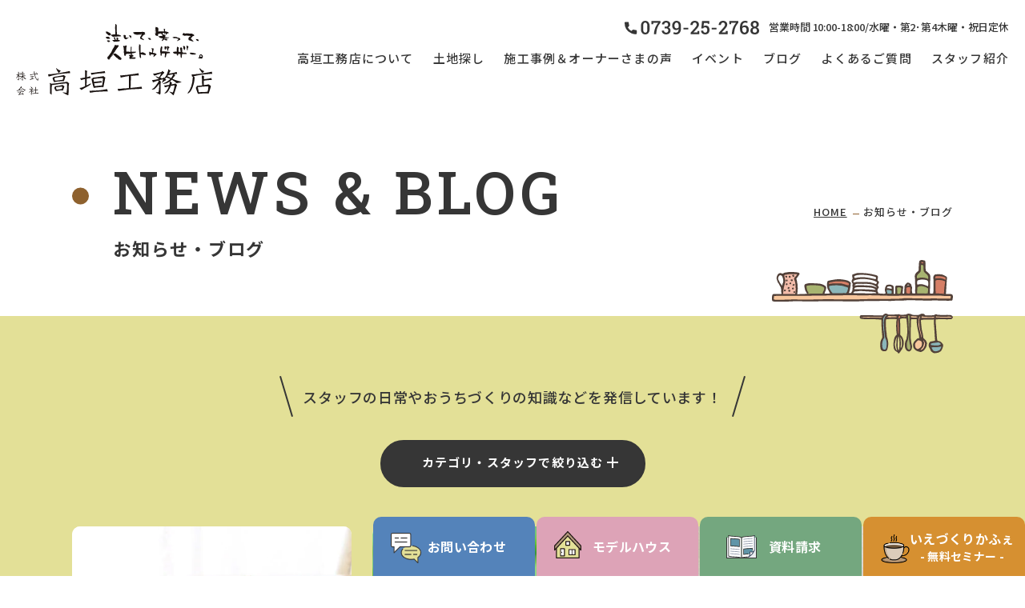

--- FILE ---
content_type: text/html; charset=UTF-8
request_url: https://takagaki.net/blog/2020/
body_size: 14253
content:
<!DOCTYPE html>
<html lang="ja">

<head>
<!-- Google Tag Manager for HEAD section -->
<script>(function(w,d,s,l,i){w[l]=w[l]||[];w[l].push({'gtm.start':
new Date().getTime(),event:'gtm.js'});var f=d.getElementsByTagName(s)[0],
j=d.createElement(s),dl=l!='dataLayer'?'&l='+l:'';j.async=true;j.src=
'https://www.googletagmanager.com/gtm.js?id='+i+dl;f.parentNode.insertBefore(j,f);
})(window,document,'script','dataLayer','GTM-KHJWXHB');</script>
<!-- End Google Tag Manager -->

<script type="text/javascript">
  (function(c,l,a,r,i,t,y){
    c[a]=c[a]||function(){(c[a].q=c[a].q||[]).push(arguments)};
    t=l.createElement(r);t.async=1;t.src="https://www.clarity.ms/tag/"+i;
    y=l.getElementsByTagName(r)[0];y.parentNode.insertBefore(t,y);
  })(window, document, "clarity", "script", "j4nc4pd7xv");
</script>

  <meta charset="utf-8">
  <meta name="format-detection" content="telephone=no">
  <meta http-equiv="X-UA-Compatible" content="IE=edge">
  <meta name="viewport" content="width=device-width, initial-scale=1, maximum-scale=1, user-scalable=0">
  <link rel="canonical" href="https://takagaki.net/blog/2020/">
  <script src="https://takagaki.net/assets/js/ipad.min.js"></script>
  <script>
    if (isIpad()) document.querySelectorAll('meta[name="viewport"]')[0].setAttribute("content", "width=1024, shrink-to-fit=no");
  </script>

  <title>2020 - 和歌山県田辺市で注文住宅なら人生参加型工務店の株式会社高垣工務店</title>

		<!-- All in One SEO 4.8.2 - aioseo.com -->
	<meta name="robots" content="max-image-preview:large" />
	<link rel="canonical" href="https://takagaki.net/blog/2020/" />
	<link rel="next" href="https://takagaki.net/blog/2020/page/2/" />
	<meta name="generator" content="All in One SEO (AIOSEO) 4.8.2" />
		<meta property="og:locale" content="ja_JP" />
		<meta property="og:site_name" content="和歌山県田辺市で注文住宅なら人生参加型工務店の株式会社高垣工務店 -" />
		<meta property="og:type" content="website" />
		<meta property="og:title" content="お知らせ・ブログ - 和歌山県田辺市で注文住宅なら人生参加型工務店の株式会社高垣工務店" />
		<meta property="og:url" content="https://takagaki.net/blog/2020/" />
		<meta name="twitter:card" content="summary_large_image" />
		<meta name="twitter:title" content="お知らせ・ブログ - 和歌山県田辺市で注文住宅なら人生参加型工務店の株式会社高垣工務店" />
		<script type="application/ld+json" class="aioseo-schema">
			{"@context":"https:\/\/schema.org","@graph":[{"@type":"BreadcrumbList","@id":"https:\/\/takagaki.net\/blog\/2020\/#breadcrumblist","itemListElement":[{"@type":"ListItem","@id":"https:\/\/takagaki.net\/#listItem","position":1,"name":"\u5bb6","item":"https:\/\/takagaki.net\/","nextItem":{"@type":"ListItem","@id":"https:\/\/takagaki.net\/blog\/2020\/#listItem","name":"\u304a\u77e5\u3089\u305b\u30fb\u30d6\u30ed\u30b0"}},{"@type":"ListItem","@id":"https:\/\/takagaki.net\/blog\/2020\/#listItem","position":2,"name":"\u304a\u77e5\u3089\u305b\u30fb\u30d6\u30ed\u30b0","previousItem":{"@type":"ListItem","@id":"https:\/\/takagaki.net\/#listItem","name":"\u5bb6"}}]},{"@type":"CollectionPage","@id":"https:\/\/takagaki.net\/blog\/2020\/#collectionpage","url":"https:\/\/takagaki.net\/blog\/2020\/","name":"2020 - \u548c\u6b4c\u5c71\u770c\u7530\u8fba\u5e02\u3067\u6ce8\u6587\u4f4f\u5b85\u306a\u3089\u4eba\u751f\u53c2\u52a0\u578b\u5de5\u52d9\u5e97\u306e\u682a\u5f0f\u4f1a\u793e\u9ad8\u57a3\u5de5\u52d9\u5e97","inLanguage":"ja","isPartOf":{"@id":"https:\/\/takagaki.net\/#website"},"breadcrumb":{"@id":"https:\/\/takagaki.net\/blog\/2020\/#breadcrumblist"}},{"@type":"Organization","@id":"https:\/\/takagaki.net\/#organization","name":"\u548c\u6b4c\u5c71\u770c\u7530\u8fba\u5e02\u3067\u6ce8\u6587\u4f4f\u5b85\u306a\u3089\u4eba\u751f\u53c2\u52a0\u578b\u5de5\u52d9\u5e97\u306e\u682a\u5f0f\u4f1a\u793e\u9ad8\u57a3\u5de5\u52d9\u5e97","url":"https:\/\/takagaki.net\/"},{"@type":"WebSite","@id":"https:\/\/takagaki.net\/#website","url":"https:\/\/takagaki.net\/","name":"\u548c\u6b4c\u5c71\u770c\u7530\u8fba\u5e02\u3067\u6ce8\u6587\u4f4f\u5b85\u306a\u3089\u4eba\u751f\u53c2\u52a0\u578b\u5de5\u52d9\u5e97\u306e\u682a\u5f0f\u4f1a\u793e\u9ad8\u57a3\u5de5\u52d9\u5e97","inLanguage":"ja","publisher":{"@id":"https:\/\/takagaki.net\/#organization"}}]}
		</script>
		<!-- All in One SEO -->

<style id='global-styles-inline-css' type='text/css'>
body{--wp--preset--color--black: #000000;--wp--preset--color--cyan-bluish-gray: #abb8c3;--wp--preset--color--white: #ffffff;--wp--preset--color--pale-pink: #f78da7;--wp--preset--color--vivid-red: #cf2e2e;--wp--preset--color--luminous-vivid-orange: #ff6900;--wp--preset--color--luminous-vivid-amber: #fcb900;--wp--preset--color--light-green-cyan: #7bdcb5;--wp--preset--color--vivid-green-cyan: #00d084;--wp--preset--color--pale-cyan-blue: #8ed1fc;--wp--preset--color--vivid-cyan-blue: #0693e3;--wp--preset--color--vivid-purple: #9b51e0;--wp--preset--gradient--vivid-cyan-blue-to-vivid-purple: linear-gradient(135deg,rgba(6,147,227,1) 0%,rgb(155,81,224) 100%);--wp--preset--gradient--light-green-cyan-to-vivid-green-cyan: linear-gradient(135deg,rgb(122,220,180) 0%,rgb(0,208,130) 100%);--wp--preset--gradient--luminous-vivid-amber-to-luminous-vivid-orange: linear-gradient(135deg,rgba(252,185,0,1) 0%,rgba(255,105,0,1) 100%);--wp--preset--gradient--luminous-vivid-orange-to-vivid-red: linear-gradient(135deg,rgba(255,105,0,1) 0%,rgb(207,46,46) 100%);--wp--preset--gradient--very-light-gray-to-cyan-bluish-gray: linear-gradient(135deg,rgb(238,238,238) 0%,rgb(169,184,195) 100%);--wp--preset--gradient--cool-to-warm-spectrum: linear-gradient(135deg,rgb(74,234,220) 0%,rgb(151,120,209) 20%,rgb(207,42,186) 40%,rgb(238,44,130) 60%,rgb(251,105,98) 80%,rgb(254,248,76) 100%);--wp--preset--gradient--blush-light-purple: linear-gradient(135deg,rgb(255,206,236) 0%,rgb(152,150,240) 100%);--wp--preset--gradient--blush-bordeaux: linear-gradient(135deg,rgb(254,205,165) 0%,rgb(254,45,45) 50%,rgb(107,0,62) 100%);--wp--preset--gradient--luminous-dusk: linear-gradient(135deg,rgb(255,203,112) 0%,rgb(199,81,192) 50%,rgb(65,88,208) 100%);--wp--preset--gradient--pale-ocean: linear-gradient(135deg,rgb(255,245,203) 0%,rgb(182,227,212) 50%,rgb(51,167,181) 100%);--wp--preset--gradient--electric-grass: linear-gradient(135deg,rgb(202,248,128) 0%,rgb(113,206,126) 100%);--wp--preset--gradient--midnight: linear-gradient(135deg,rgb(2,3,129) 0%,rgb(40,116,252) 100%);--wp--preset--duotone--dark-grayscale: url('#wp-duotone-dark-grayscale');--wp--preset--duotone--grayscale: url('#wp-duotone-grayscale');--wp--preset--duotone--purple-yellow: url('#wp-duotone-purple-yellow');--wp--preset--duotone--blue-red: url('#wp-duotone-blue-red');--wp--preset--duotone--midnight: url('#wp-duotone-midnight');--wp--preset--duotone--magenta-yellow: url('#wp-duotone-magenta-yellow');--wp--preset--duotone--purple-green: url('#wp-duotone-purple-green');--wp--preset--duotone--blue-orange: url('#wp-duotone-blue-orange');--wp--preset--font-size--small: 13px;--wp--preset--font-size--medium: 20px;--wp--preset--font-size--large: 36px;--wp--preset--font-size--x-large: 42px;}.has-black-color{color: var(--wp--preset--color--black) !important;}.has-cyan-bluish-gray-color{color: var(--wp--preset--color--cyan-bluish-gray) !important;}.has-white-color{color: var(--wp--preset--color--white) !important;}.has-pale-pink-color{color: var(--wp--preset--color--pale-pink) !important;}.has-vivid-red-color{color: var(--wp--preset--color--vivid-red) !important;}.has-luminous-vivid-orange-color{color: var(--wp--preset--color--luminous-vivid-orange) !important;}.has-luminous-vivid-amber-color{color: var(--wp--preset--color--luminous-vivid-amber) !important;}.has-light-green-cyan-color{color: var(--wp--preset--color--light-green-cyan) !important;}.has-vivid-green-cyan-color{color: var(--wp--preset--color--vivid-green-cyan) !important;}.has-pale-cyan-blue-color{color: var(--wp--preset--color--pale-cyan-blue) !important;}.has-vivid-cyan-blue-color{color: var(--wp--preset--color--vivid-cyan-blue) !important;}.has-vivid-purple-color{color: var(--wp--preset--color--vivid-purple) !important;}.has-black-background-color{background-color: var(--wp--preset--color--black) !important;}.has-cyan-bluish-gray-background-color{background-color: var(--wp--preset--color--cyan-bluish-gray) !important;}.has-white-background-color{background-color: var(--wp--preset--color--white) !important;}.has-pale-pink-background-color{background-color: var(--wp--preset--color--pale-pink) !important;}.has-vivid-red-background-color{background-color: var(--wp--preset--color--vivid-red) !important;}.has-luminous-vivid-orange-background-color{background-color: var(--wp--preset--color--luminous-vivid-orange) !important;}.has-luminous-vivid-amber-background-color{background-color: var(--wp--preset--color--luminous-vivid-amber) !important;}.has-light-green-cyan-background-color{background-color: var(--wp--preset--color--light-green-cyan) !important;}.has-vivid-green-cyan-background-color{background-color: var(--wp--preset--color--vivid-green-cyan) !important;}.has-pale-cyan-blue-background-color{background-color: var(--wp--preset--color--pale-cyan-blue) !important;}.has-vivid-cyan-blue-background-color{background-color: var(--wp--preset--color--vivid-cyan-blue) !important;}.has-vivid-purple-background-color{background-color: var(--wp--preset--color--vivid-purple) !important;}.has-black-border-color{border-color: var(--wp--preset--color--black) !important;}.has-cyan-bluish-gray-border-color{border-color: var(--wp--preset--color--cyan-bluish-gray) !important;}.has-white-border-color{border-color: var(--wp--preset--color--white) !important;}.has-pale-pink-border-color{border-color: var(--wp--preset--color--pale-pink) !important;}.has-vivid-red-border-color{border-color: var(--wp--preset--color--vivid-red) !important;}.has-luminous-vivid-orange-border-color{border-color: var(--wp--preset--color--luminous-vivid-orange) !important;}.has-luminous-vivid-amber-border-color{border-color: var(--wp--preset--color--luminous-vivid-amber) !important;}.has-light-green-cyan-border-color{border-color: var(--wp--preset--color--light-green-cyan) !important;}.has-vivid-green-cyan-border-color{border-color: var(--wp--preset--color--vivid-green-cyan) !important;}.has-pale-cyan-blue-border-color{border-color: var(--wp--preset--color--pale-cyan-blue) !important;}.has-vivid-cyan-blue-border-color{border-color: var(--wp--preset--color--vivid-cyan-blue) !important;}.has-vivid-purple-border-color{border-color: var(--wp--preset--color--vivid-purple) !important;}.has-vivid-cyan-blue-to-vivid-purple-gradient-background{background: var(--wp--preset--gradient--vivid-cyan-blue-to-vivid-purple) !important;}.has-light-green-cyan-to-vivid-green-cyan-gradient-background{background: var(--wp--preset--gradient--light-green-cyan-to-vivid-green-cyan) !important;}.has-luminous-vivid-amber-to-luminous-vivid-orange-gradient-background{background: var(--wp--preset--gradient--luminous-vivid-amber-to-luminous-vivid-orange) !important;}.has-luminous-vivid-orange-to-vivid-red-gradient-background{background: var(--wp--preset--gradient--luminous-vivid-orange-to-vivid-red) !important;}.has-very-light-gray-to-cyan-bluish-gray-gradient-background{background: var(--wp--preset--gradient--very-light-gray-to-cyan-bluish-gray) !important;}.has-cool-to-warm-spectrum-gradient-background{background: var(--wp--preset--gradient--cool-to-warm-spectrum) !important;}.has-blush-light-purple-gradient-background{background: var(--wp--preset--gradient--blush-light-purple) !important;}.has-blush-bordeaux-gradient-background{background: var(--wp--preset--gradient--blush-bordeaux) !important;}.has-luminous-dusk-gradient-background{background: var(--wp--preset--gradient--luminous-dusk) !important;}.has-pale-ocean-gradient-background{background: var(--wp--preset--gradient--pale-ocean) !important;}.has-electric-grass-gradient-background{background: var(--wp--preset--gradient--electric-grass) !important;}.has-midnight-gradient-background{background: var(--wp--preset--gradient--midnight) !important;}.has-small-font-size{font-size: var(--wp--preset--font-size--small) !important;}.has-medium-font-size{font-size: var(--wp--preset--font-size--medium) !important;}.has-large-font-size{font-size: var(--wp--preset--font-size--large) !important;}.has-x-large-font-size{font-size: var(--wp--preset--font-size--x-large) !important;}
</style>
<script type='text/javascript' src='https://takagaki.net/wp/wp-includes/js/jquery/jquery.min.js?ver=3.6.0' id='jquery-core-js'></script>
<script type='text/javascript' src='https://takagaki.net/wp/wp-includes/js/jquery/jquery-migrate.min.js?ver=3.3.2' id='jquery-migrate-js'></script>

  <!--css-->
  <link href="https://takagaki.net/assets/css/style.min.css?20250807" rel="stylesheet" media="all">
  <link href="https://takagaki.net/assets/css/custom.css" rel="stylesheet" media="all">
  <!--/css-->

  <!-- Favicons, uncomment out when you get the project's favicon -->
  <link rel="icon" href="https://takagaki.net/assets/img/common/icon/favicon.ico" type="image/vnd.microsoft.icon">

<link rel="stylesheet" href="https://takagaki.net/assets/css/page/blogs.min.css">
<link rel="stylesheet" href="https://takagaki.net/assets/js/swiper/swiper-bundle.min.css">
</head>

<body id="blogs" class="blogs">
  <!-- Google Tag Manager (noscript) for BODY section -->
<noscript><iframe src="https://www.googletagmanager.com/ns.html?id=GTM-KHJWXHB"
height="0" width="0" style="display:none;visibility:hidden"></iframe></noscript>
<!-- End Google Tag Manager (noscript) -->

<header class="header">
  <div class="innerbox">
           <p class="logo">
        <a href="https://takagaki.net/">
          <img src="https://takagaki.net/assets/img/common/header/logo1.svg" alt="和歌山県田辺市で注文住宅なら人生参加型工務店の株式会社高垣工務店" width="245" height="89" class="logo1">
          <img src="https://takagaki.net/assets/img/common/header/logo2.svg" alt="和歌山県田辺市で注文住宅なら人生参加型工務店の株式会社高垣工務店" width="173" height="24" class="pc logo2">
        </a>
      </p>
        <p class="hamberger sp js-btn-menu">
      <span class="ham"></span><span class="ber"></span><span class="ger"></span>
    </p>
    <div class="menubox">
      <div class="menu sp">
        <ul class="list">
          <li>
            <a href="https://takagaki.net/"><span>HOME</span></a>
          </li>
          <li class="has_submenu">
            <a href="https://takagaki.net/aboutus/"><span>高垣工務店について</span></a>
            <span class="plus js-menu-plus"></span>
            <div class="sub">
              <p class="item"><a href="https://takagaki.net/aboutus/design/"><span>理想を叶えるデザイン</span></a></p>
              <p class="item"><a href="https://takagaki.net/aboutus/quality/"><span>安心の住宅性能</span></a></p>
              <p class="item"><a href="https://takagaki.net/aboutus/maintenance/"><span>アフターメンテナンス・保証</span></a></p>
            </div>
          </li>
          <li class="twcol">
            <a href="https://takagaki.net/aboutus/land/"><span>高垣工務店の土地探し</span></a>
            <a href="https://takagaki.net/aboutus/faq/"><span>よくあるご質問</span></a>
          </li>
          <li>
            <a href="https://takagaki.net/aboutus/flow/"><span>おうちづくりの流れ</span></a>
          </li>
          <li>
            <a href="https://takagaki.net/works/"><span>施工事例・オーナーさまの声</span></a>
          </li>
          <li>
            <a href="https://takagaki.net/modelhouse/"><span>モデルハウス</span></a>
          </li>
          <li class="twcol">
            <a href="https://takagaki.net/event/"><span>イベント</span></a>
            <a href="https://takagaki.net/blog/"><span>お知らせ・ブログ</span></a>
          </li>
          <li class="has_submenu">
            <a href="https://takagaki.net/company/"><span>会社案内</span></a>
            <span class="plus js-menu-plus"></span>
            <div class="sub">
              <p class="item"><a href="https://takagaki.net/company/outline/"><span>会社概要</span></a></p>
              <p class="item"><a href="https://takagaki.net/company/staff/"><span>スタッフ紹介</span></a></p>
              <p class="item"><a href="https://takagaki.net/company/recruit/"><span>採用情報</span></a></p>
              <p class="item"><a href="https://takagaki.net/company/introduction/"><span>お友達紹介制度</span></a></p>
            </div>
          </li>
          <li class="twcol">
            <a href="https://takagaki.net/contact/"><span>お問い合わせ</span></a>
            <a href="https://takagaki.net/request/"><span>資料請求</span></a>
          </li>
          <li>
            <a href="https://takagaki.net/privacy/"><span>個人情報保護方針</span></a>
          </li>
        </ul>
      </div>
      <div class="tel-box">
        <a href="tel:0739-25-2768">
          <span class="icon">
            <img src="https://takagaki.net/assets/img/common/header/tel.svg" alt="0739-25-2768" width="168" height="17">
          </span>
          <span class="txt">営業時間 10:00-18:00/水曜・第2･第4木曜・祝日定休</span>
        </a>
      </div>
      <div class="btn-contact sp">
        <a href="https://takagaki.net/contact/"><span>お問い合わせ</span></a>
      </div>
      <ul class="list pc">
        <li>
          <a href="https://takagaki.net/aboutus/"><span>高垣工務店について</span></a>
        </li>
        <li>
          <a href="https://takagaki.net/aboutus/land/"><span>土地探し</span></a>
        </li>
        <li>
          <a href="https://takagaki.net/works/"><span>施工事例＆オーナーさまの声</span></a>
        </li>
        <li>
          <a href="https://takagaki.net/event/"><span>イベント</span></a>
        </li>
        <li>
          <a href="https://takagaki.net/blog/"><span>ブログ</span></a>
        </li>
        <li>
          <a href="https://takagaki.net/aboutus/faq/"><span>よくあるご質問</span></a>
        </li>
        <li>
          <a href="https://takagaki.net/company/staff/"><span>スタッフ紹介</span></a>
        </li>
      </ul>
    </div>
  </div>
</header>  <main id="wrap">
    <div class="container">
      <div class="c-headSub">
          <ul class="c-breadcrum">
            <li><a href="https://takagaki.net/">HOME</a></li>
            <li><span>お知らせ・ブログ</span></li>
          </ul>
          <div class="c-subPage">
            <p class="c-subPage__en en">NEWS & BLOG</p>
            <h1 class="c-subPage__ja">お知らせ・ブログ</h1>
          </div>
        </div>
    </div>
    <!-- sec info -->
    <div class="sec-intro">
      <div class="container">
        <img class="sec-intro__ico" src="[data-uri]" data-src="https://takagaki.net/assets/img/blogs/ico_blogs01.svg" rel="js-lazy" width="226" height="117" alt="キッチンツール">
        <p class="sec-intro__desc"><span>スタッフの日常やおうちづくりの<br class="SP">知識などを発信しています！</span></p>
        <div class="sec-catbox">
          <a class="c-btn1 c-btn1--fontSmall btn-cat js-btn-cat" href="javascript: void(0);">
            <span>カテゴリ・スタッフで絞り込む</span>
          </a>
          <div class="c-inbox inbox">                 
    <div class="catbox">
        <p class="lbl en">CATEGORY</p>
        <ul class="list-cat">
                <li><a href="https://takagaki.net/blog/" class="cat active">すべて</a></li>

                <li>
            <a class="cat " href="https://takagaki.net/blogcat/staff/"><span>スタッフブログ</span></a>
        </li>
                <li>
            <a class="cat " href="https://takagaki.net/blogcat/news/"><span>お知らせ</span></a>
        </li>
                <li>
            <a class="cat " href="https://takagaki.net/blogcat/iepedia/"><span>いえぺでぃあ</span></a>
        </li>
                <li>
            <a class="cat " href="https://takagaki.net/blogcat/daialy/"><span>家づくり日記</span></a>
        </li>
                <li>
            <a class="cat " href="https://takagaki.net/blogcat/ceo/"><span>社長ブログ</span></a>
        </li>
                <li>
            <a class="cat " href="https://takagaki.net/blogcat/festival/"><span>高垣まつり</span></a>
        </li>
                </ul>
    </div>

    
        <div class="writerbox">
        <p class="lbl en">WRITER</p>
        <ul class="list-cat">
                            <li><a class="name " href="https://takagaki.net/blog/writer/石山登啓">石山 登啓</a></li>                
                            <li><a class="name " href="https://takagaki.net/blog/writer/山本有輝">山本 有輝</a></li>                
                            <li><a class="name " href="https://takagaki.net/blog/writer/西本由紀子">西本 由紀子</a></li>                
                            <li><a class="name " href="https://takagaki.net/blog/writer/佐藤　大貴">佐藤　大貴</a></li>                
                            <li><a class="name " href="https://takagaki.net/blog/writer/江戸　京祐">江戸　京祐</a></li>                
                            <li><a class="name " href="https://takagaki.net/blog/writer/德永　咲希">德永　咲希</a></li>                
                            <li><a class="name " href="https://takagaki.net/blog/writer/湯川良太">湯川 良太</a></li>                
                            <li><a class="name " href="https://takagaki.net/blog/writer/楠本　建">楠本　建</a></li>                
                            <li><a class="name " href="https://takagaki.net/blog/writer/玉置和寛">玉置 和寛</a></li>                
                            <li><a class="name " href="https://takagaki.net/blog/writer/山本陵史">山本 陵史</a></li>                
                            <li><a class="name " href="https://takagaki.net/blog/writer/榎本陽子">榎本 陽子</a></li>                
                            <li><a class="name " href="https://takagaki.net/blog/writer/弘中佑弥">弘中 佑弥</a></li>                
                    </ul>
        
    </div>
            <div class="tagbox">              
        <p class="lbl en">TAGS</p>
        <ul class="list-cat">
         
            <li>
                <a class="tag" href="https://takagaki.net/blogtag/%e3%83%9a%e3%83%83%e3%83%88%e3%81%a8%e4%bd%8f%e3%82%80/"><span>ペットと住む</span></a>
            </li>
         
            <li>
                <a class="tag" href="https://takagaki.net/blogtag/%e9%ab%98%e5%9e%a3%e3%81%ae%e3%81%93%e3%81%a0%e3%82%8f%e3%82%8a/"><span>高垣のこだわり</span></a>
            </li>
         
            <li>
                <a class="tag" href="https://takagaki.net/blogtag/%e4%bd%8f%e5%ae%85%e3%83%ad%e3%83%bc%e3%83%b3/"><span>住宅ローン</span></a>
            </li>
         
            <li>
                <a class="tag" href="https://takagaki.net/blogtag/%e5%9b%9e%e9%81%8a%e5%9e%8b%e5%8b%95%e7%b7%9a/"><span>回遊型動線</span></a>
            </li>
         
            <li>
                <a class="tag" href="https://takagaki.net/blogtag/%e6%8f%9b%e6%b0%97%e8%a8%88%e7%94%bb/"><span>換気計画</span></a>
            </li>
         
            <li>
                <a class="tag" href="https://takagaki.net/blogtag/%e7%85%a7%e6%98%8e%e8%a8%88%e7%94%bb/"><span>照明計画</span></a>
            </li>
         
            <li>
                <a class="tag" href="https://takagaki.net/blogtag/%e6%a2%81%e8%a6%8b%e3%81%9b/"><span>梁見せ</span></a>
            </li>
         
            <li>
                <a class="tag" href="https://takagaki.net/blogtag/%e8%87%aa%e7%94%b1%e8%a8%ad%e8%a8%88/"><span>自由設計</span></a>
            </li>
         
            <li>
                <a class="tag" href="https://takagaki.net/blogtag/%e8%b3%87%e9%87%91%e8%a8%88%e7%94%bb/"><span>資金計画</span></a>
            </li>
         
            <li>
                <a class="tag" href="https://takagaki.net/blogtag/%e3%82%aa%e3%83%bc%e3%83%ab%e9%9b%bb%e5%8c%96/"><span>オール電化</span></a>
            </li>
         
            <li>
                <a class="tag" href="https://takagaki.net/blogtag/%e8%a6%8f%e6%a0%bc%e4%bd%8f%e5%ae%85/"><span>規格住宅</span></a>
            </li>
         
            <li>
                <a class="tag" href="https://takagaki.net/blogtag/grit/"><span>grit</span></a>
            </li>
         
            <li>
                <a class="tag" href="https://takagaki.net/blogtag/%e7%85%a7%e6%98%8e/"><span>照明</span></a>
            </li>
         
            <li>
                <a class="tag" href="https://takagaki.net/blogtag/%e4%ba%88%e7%b4%84%e5%88%b6%e3%82%a4%e3%83%99%e3%83%b3%e3%83%88/"><span>予約制イベント</span></a>
            </li>
         
            <li>
                <a class="tag" href="https://takagaki.net/blogtag/%e3%81%84%e3%81%88%e3%81%a5%e3%81%8f%e3%82%8a%e3%81%8b%e3%81%b5%e3%81%87/"><span>いえづくりかふぇ</span></a>
            </li>
         
            <li>
                <a class="tag" href="https://takagaki.net/blogtag/%e5%bb%ba%e7%af%89%e5%a3%ab%e3%82%b9%e3%82%bf%e3%83%83%e3%83%95/"><span>建築士スタッフ</span></a>
            </li>
         
            <li>
                <a class="tag" href="https://takagaki.net/blogtag/%e7%aa%93%e5%8f%a3%e3%82%b9%e3%82%bf%e3%83%83%e3%83%95/"><span>窓口スタッフ</span></a>
            </li>
         
            <li>
                <a class="tag" href="https://takagaki.net/blogtag/%e8%87%aa%e7%a4%be%e5%bb%ba%e7%af%89%e5%a3%ab/"><span>自社建築士</span></a>
            </li>
         
            <li>
                <a class="tag" href="https://takagaki.net/blogtag/%e5%ae%b6%e4%ba%8b%e3%83%a9%e3%82%af/"><span>家事ラク</span></a>
            </li>
         
            <li>
                <a class="tag" href="https://takagaki.net/blogtag/%e5%8f%8e%e7%b4%8d%e8%a8%88%e7%94%bb/"><span>収納計画</span></a>
            </li>
         
            <li>
                <a class="tag" href="https://takagaki.net/blogtag/%e5%a4%aa%e9%99%bd%e5%85%89%e7%99%ba%e9%9b%bb/"><span>太陽光発電</span></a>
            </li>
         
            <li>
                <a class="tag" href="https://takagaki.net/blogtag/%e6%97%85%e8%a1%8c/"><span>旅行</span></a>
            </li>
         
            <li>
                <a class="tag" href="https://takagaki.net/blogtag/%e3%81%8a%e3%81%99%e3%81%99%e3%82%81%e3%82%b7%e3%83%aa%e3%83%bc%e3%82%ba/"><span>おすすめシリーズ</span></a>
            </li>
         
            <li>
                <a class="tag" href="https://takagaki.net/blogtag/%e3%83%a2%e3%83%87%e3%83%ab%e3%83%8f%e3%82%a6%e3%82%b9%e8%b2%a9%e5%a3%b2%e4%bc%9a/"><span>モデルハウス販売会</span></a>
            </li>
         
            <li>
                <a class="tag" href="https://takagaki.net/blogtag/%e7%a4%be%e5%86%85%e9%a2%a8%e6%99%af/"><span>社内風景</span></a>
            </li>
         
            <li>
                <a class="tag" href="https://takagaki.net/blogtag/%e7%a4%be%e5%a4%96%e7%a0%94%e4%bf%ae/"><span>社外研修</span></a>
            </li>
         
            <li>
                <a class="tag" href="https://takagaki.net/blogtag/%e4%b8%8a%e6%a3%9f%e5%bc%8f/"><span>上棟式</span></a>
            </li>
         
            <li>
                <a class="tag" href="https://takagaki.net/blogtag/%e3%81%84%e3%81%88%e3%81%a5%e3%81%8f%e3%82%8a%e3%82%bb%e3%83%9f%e3%83%8a%e3%83%bc/"><span>いえづくりセミナー</span></a>
            </li>
         
            <li>
                <a class="tag" href="https://takagaki.net/blogtag/%e7%8f%be%e5%a0%b4%e3%83%91%e3%83%88%e3%83%ad%e3%83%bc%e3%83%ab/"><span>現場パトロール</span></a>
            </li>
         
            <li>
                <a class="tag" href="https://takagaki.net/blogtag/%e3%82%b9%e3%82%bf%e3%83%83%e3%83%95%e3%81%ae%e3%81%8a%e3%81%86%e3%81%a1/"><span>スタッフのおうち</span></a>
            </li>
         
            <li>
                <a class="tag" href="https://takagaki.net/blogtag/%e5%ae%9a%e6%9c%9f%e3%83%a1%e3%83%b3%e3%83%86%e3%83%8a%e3%83%b3%e3%82%b9/"><span>定期メンテナンス</span></a>
            </li>
         
            <li>
                <a class="tag" href="https://takagaki.net/blogtag/%e3%82%aa%e3%83%bc%e3%83%8a%e3%83%bc%e6%a7%98%e4%ba%a4%e6%b5%81/"><span>オーナー様交流</span></a>
            </li>
         
            <li>
                <a class="tag" href="https://takagaki.net/blogtag/%e5%9c%b0%e9%8e%ae%e7%a5%ad/"><span>地鎮祭</span></a>
            </li>
         
            <li>
                <a class="tag" href="https://takagaki.net/blogtag/%e5%9c%9f%e5%9c%b0%e6%8e%a2%e3%81%97/"><span>土地探し</span></a>
            </li>
         
            <li>
                <a class="tag" href="https://takagaki.net/blogtag/%e5%a4%96%e6%a7%8b/"><span>外構</span></a>
            </li>
         
            <li>
                <a class="tag" href="https://takagaki.net/blogtag/%e6%95%b7%e5%9c%b0%e8%aa%bf%e6%9f%bb/"><span>敷地調査</span></a>
            </li>
         
            <li>
                <a class="tag" href="https://takagaki.net/blogtag/%e3%82%b9%e3%82%bf%e3%83%83%e3%83%95%e4%ba%a4%e6%b5%81/"><span>スタッフ交流</span></a>
            </li>
         
            <li>
                <a class="tag" href="https://takagaki.net/blogtag/%e6%89%93%e5%90%88%e3%81%9b/"><span>打合せ</span></a>
            </li>
         
            <li>
                <a class="tag" href="https://takagaki.net/blogtag/%e4%ba%88%e7%b4%84%e5%88%b6%e8%a6%8b%e5%ad%a6%e4%bc%9a/"><span>予約制見学会</span></a>
            </li>
         
            <li>
                <a class="tag" href="https://takagaki.net/blogtag/%e9%ab%98%e6%b0%97%e5%af%86%e9%ab%98%e6%96%ad%e7%86%b1/"><span>高気密高断熱</span></a>
            </li>
         
            <li>
                <a class="tag" href="https://takagaki.net/blogtag/%e8%80%90%e9%9c%87%e7%ad%89%e7%b4%9a%ef%bc%93/"><span>耐震等級３</span></a>
            </li>
         
            <li>
                <a class="tag" href="https://takagaki.net/blogtag/%e9%95%b7%e6%9c%9f%e5%84%aa%e8%89%af%e4%bd%8f%e5%ae%85/"><span>長期優良住宅</span></a>
            </li>
         
            <li>
                <a class="tag" href="https://takagaki.net/blogtag/%e7%b4%80%e5%b7%9e%e6%9d%90/"><span>紀州材</span></a>
            </li>
         
            <li>
                <a class="tag" href="https://takagaki.net/blogtag/%e4%b8%8b%e4%b8%87%e5%91%82%e3%82%bf%e3%82%a6%e3%83%b3/"><span>下万呂タウン</span></a>
            </li>
         
            <li>
                <a class="tag" href="https://takagaki.net/blogtag/%e3%82%a8%e3%82%b9%e3%82%b3%e3%83%bc%e3%83%88%e3%83%9b%e3%83%bc%e3%83%a0/"><span>エスコートホーム</span></a>
            </li>
         
            <li>
                <a class="tag" href="https://takagaki.net/blogtag/%e4%bc%91%e6%97%a5%e3%81%ae%e9%81%8e%e3%81%94%e3%81%97%e6%96%b9/"><span>休日の過ごし方</span></a>
            </li>
         
            <li>
                <a class="tag" href="https://takagaki.net/blogtag/%e7%84%a1%e5%9e%a2%e6%9d%bf/"><span>無垢板</span></a>
            </li>
         
            <li>
                <a class="tag" href="https://takagaki.net/blogtag/%e5%b9%b3%e5%b1%8b/"><span>平屋</span></a>
            </li>
         
            <li>
                <a class="tag" href="https://takagaki.net/blogtag/%e5%ae%b6%e4%ba%8b%e5%8b%95%e7%b7%9a/"><span>家事動線</span></a>
            </li>
         
            <li>
                <a class="tag" href="https://takagaki.net/blogtag/%e8%b6%a3%e5%91%b3%e3%82%92%e6%a5%bd%e3%81%97%e3%82%80/"><span>趣味を楽しむ</span></a>
            </li>
         
            <li>
                <a class="tag" href="https://takagaki.net/blogtag/%e7%aa%93%e5%8f%a3%e6%8b%85%e5%bd%93/"><span>窓口担当</span></a>
            </li>
         
            <li>
                <a class="tag" href="https://takagaki.net/blogtag/%e3%83%8b%e3%83%a5%e3%83%bc%e3%82%b9%e3%83%ac%e3%82%bf%e3%83%bc/"><span>ニュースレター</span></a>
            </li>
         
            <li>
                <a class="tag" href="https://takagaki.net/blogtag/%e6%96%b0%e5%8d%92%e6%8e%a1%e7%94%a8/"><span>新卒採用</span></a>
            </li>
         
            <li>
                <a class="tag" href="https://takagaki.net/blogtag/%e7%8f%be%e5%a0%b4%e7%9b%a3%e7%9d%a3/"><span>現場監督</span></a>
            </li>
         
            <li>
                <a class="tag" href="https://takagaki.net/blogtag/%e7%84%a1%e5%9e%a2%e5%ba%8a/"><span>無垢床</span></a>
            </li>
         
            <li>
                <a class="tag" href="https://takagaki.net/blogtag/%e3%82%b9%e3%82%bf%e3%83%83%e3%83%95%e3%83%96%e3%83%ad%e3%82%b0/"><span>スタッフブログ</span></a>
            </li>
         
            <li>
                <a class="tag" href="https://takagaki.net/blogtag/%e8%87%aa%e7%a4%be%e8%a8%ad%e8%a8%88%e5%a3%ab/"><span>自社設計士</span></a>
            </li>
         
            <li>
                <a class="tag" href="https://takagaki.net/blogtag/%e3%83%a2%e3%83%87%e3%83%ab%e3%83%8f%e3%82%a6%e3%82%b9/"><span>モデルハウス</span></a>
            </li>
         
            <li>
                <a class="tag" href="https://takagaki.net/blogtag/%e3%83%97%e3%83%a9%e3%83%b3%e3%83%8b%e3%83%b3%e3%82%b0/"><span>プランニング</span></a>
            </li>
         
            <li>
                <a class="tag" href="https://takagaki.net/blogtag/kitchen/"><span>キッチン</span></a>
            </li>
         
            <li>
                <a class="tag" href="https://takagaki.net/blogtag/passive-design/"><span>パッシブデザイン</span></a>
            </li>
         
            <li>
                <a class="tag" href="https://takagaki.net/blogtag/%e3%82%8f%e3%81%8f%e3%82%8f%e3%81%8f%e3%82%b3%e3%83%a9%e3%83%a0/"><span>わくわくコラム</span></a>
            </li>
         
            <li>
                <a class="tag" href="https://takagaki.net/blogtag/colonnade/"><span>吹き抜け</span></a>
            </li>
               
        </ul>
    </div>
    <div class="archivebox">
        <p class="lbl en">ARCHIVE</p>
        <ul class="list-cat">
        <li><a href="https://takagaki.net/blog/2026" class="">2026年 (9)</a></li><li><a href="https://takagaki.net/blog/2025" class="">2025年 (148)</a></li><li><a href="https://takagaki.net/blog/2024" class="">2024年 (230)</a></li><li><a href="https://takagaki.net/blog/2023" class="">2023年 (178)</a></li><li><a href="https://takagaki.net/blog/2022" class="">2022年 (93)</a></li><li><a href="https://takagaki.net/blog/2021" class="">2021年 (170)</a></li><li><a href="https://takagaki.net/blog/2020" class="active">2020年 (314)</a></li><li><a href="https://takagaki.net/blog/2019" class="">2019年 (250)</a></li><li><a href="https://takagaki.net/blog/2018" class="">2018年 (96)</a></li><li><a href="https://takagaki.net/blog/2017" class="">2017年 (140)</a></li><li><a href="https://takagaki.net/blog/2016" class="">2016年 (126)</a></li><li><a href="https://takagaki.net/blog/2015" class="">2015年 (66)</a></li><li><a href="https://takagaki.net/blog/2014" class="">2014年 (58)</a></li><li><a href="https://takagaki.net/blog/2013" class="">2013年 (42)</a></li><li><a href="https://takagaki.net/blog/2012" class="">2012年 (50)</a></li>                
        </ul>
    </div>
</div>        </div>
                      </div>
    </div>
    <!-- END sec info -->
    <!-- blogs list -->
    <div class="blogs__list">
      <div class="container">
         

        <ul class="blogs-list">
                    <li>
            <div class="item c-item__blogs">
              <a href="https://takagaki.net/blog/p5515/">
                              <div class="content">                
                    <p class="img">
                      <img src="[data-uri]" data-src="https://takagaki.net/wp/wp-content/uploads/2022/11/2d9ea893c85dcf1c70ae46afc9da1fcf-1.jpg" rel="js-lazy" alt="良いお年を！！" width="349" height="271">
                    </p>
                    <div class="wrap-slug">
                      <p class="date en">2020.12.28</p>
                      <p class="txtslug">
                      <span class="cat">スタッフブログ</span>                                            
                    </div>
                    <h3 class="ttl-post">良いお年を！！</h3> 
                                        
                    <p class="txt">皆様！最近更新頻度をあげております！ツバサです！&nbsp;&nbsp;2020年が終わる！！！皆様にとって今年はどのようなお年でしたでしょうか？&nbsp;私</p> 
                </div>
              </a>
            </div>            
          </li>
                    <li>
            <div class="item c-item__blogs">
              <a href="https://takagaki.net/blog/p5491/">
                              <div class="content">                
                    <p class="img">
                      <img src="[data-uri]" data-src="https://takagaki.net/wp/wp-content/uploads/2022/11/4fd152f8f41b3ca299bebd34345b78ba-1.jpg" rel="js-lazy" alt="注文住宅の建築を検討している方へ！和歌山の専門業者が全館空調について解説します" width="349" height="271">
                    </p>
                    <div class="wrap-slug">
                      <p class="date en">2020.12.28</p>
                      <p class="txtslug">
                      <span class="cat">家づくり日記</span>                                            
                    </div>
                    <h3 class="ttl-post">注文住宅の建築を検討している方へ！和歌山の専門業者が全館空調について解説します</h3> 
                                        
                    <p class="txt">注文住宅をご検討されているみなさんは、全館空調という言葉をご存じですか。 全館空調という言葉を初めて聞いたという方もいらっしゃるのではないですか。 本記事では、</p> 
                </div>
              </a>
            </div>            
          </li>
                    <li>
            <div class="item c-item__blogs">
              <a href="https://takagaki.net/blog/p5517/">
                              <div class="content">                
                    <p class="img">
                      <img src="[data-uri]" data-src="https://takagaki.net/wp/wp-content/uploads/2022/11/20201218_062820844_iOS-768x576.jpg" rel="js-lazy" alt="小物。" width="349" height="271">
                    </p>
                    <div class="wrap-slug">
                      <p class="date en">2020.12.27</p>
                      <p class="txtslug">
                      <span class="cat">スタッフブログ</span>                                            
                    </div>
                    <h3 class="ttl-post">小物。</h3> 
                                        
                    <p class="txt">どうも、梵(35歳の方の山本)です。&nbsp;&nbsp;年末が近づいてきましたね。&nbsp;&nbsp;&nbsp;遠出ができないこのご時世。&nbsp;</p> 
                </div>
              </a>
            </div>            
          </li>
                    <li>
            <div class="item c-item__blogs">
              <a href="https://takagaki.net/blog/p5511/">
                              <div class="content">                
                    <p class="img">
                      <img src="[data-uri]" data-src="https://takagaki.net/wp/wp-content/uploads/2022/11/157401_1_500_1000_1-1.jpg" rel="js-lazy" alt="お引渡し" width="349" height="271">
                    </p>
                    <div class="wrap-slug">
                      <p class="date en">2020.12.26</p>
                      <p class="txtslug">
                      <span class="cat">スタッフブログ</span>                                            
                    </div>
                    <h3 class="ttl-post">お引渡し</h3> 
                                        
                    <p class="txt">こんにちは！ツバサです！&nbsp;&nbsp;先日、私の大好きなお客様のお引渡しが行われました。&nbsp;そして私にとって初めてのお引渡し。&nbsp;出会</p> 
                </div>
              </a>
            </div>            
          </li>
                    <li>
            <div class="item c-item__blogs">
              <a href="https://takagaki.net/blog/p5489/">
                              <div class="content">                
                    <p class="img">
                      <img src="[data-uri]" data-src="https://takagaki.net/wp/wp-content/uploads/2022/11/4b1d313c523668dd18bb997af09c5385-1.jpeg" rel="js-lazy" alt="和歌山で注文住宅を建てる方必見！ペアガラスの種類について紹介します！" width="349" height="271">
                    </p>
                    <div class="wrap-slug">
                      <p class="date en">2020.12.24</p>
                      <p class="txtslug">
                      <span class="cat">家づくり日記</span>                                            
                    </div>
                    <h3 class="ttl-post">和歌山で注文住宅を建てる方必見！ペアガラスの種類について紹介します！</h3> 
                                        
                    <p class="txt">和歌山で注文住宅をご検討されている方は、窓のガラスの種類はすでにお決まりですか。 窓のガラスについてあまり深く考えたことがないという方もいらっしゃると思います。</p> 
                </div>
              </a>
            </div>            
          </li>
                    <li>
            <div class="item c-item__blogs">
              <a href="https://takagaki.net/blog/p5513/">
                              <div class="content">                
                    <p class="img">
                      <img src="[data-uri]" data-src="https://takagaki.net/wp/wp-content/uploads/2022/11/IMG_2065-e1608771281803-768x1024.jpg" rel="js-lazy" alt="お揃いの○○○。" width="349" height="271">
                    </p>
                    <div class="wrap-slug">
                      <p class="date en">2020.12.24</p>
                      <p class="txtslug">
                      <span class="cat">スタッフブログ</span>                                            
                    </div>
                    <h3 class="ttl-post">お揃いの○○○。</h3> 
                                        
                    <p class="txt">こんにちは( ´∀｀)&nbsp;31歳の誕生日を無事迎えることができた、お客さま窓口のMASHこと松川です！！&nbsp;&nbsp;スタッフからバレバレのサ</p> 
                </div>
              </a>
            </div>            
          </li>
                    <li>
            <div class="item c-item__blogs">
              <a href="https://takagaki.net/blog/p5468/">
                              <div class="content">                
                    <p class="img">
                      <img src="[data-uri]" data-src="https://takagaki.net/wp/wp-content/uploads/2022/11/sl_clm_hero1.jpg" rel="js-lazy" alt="新築で風呂を設計するときのポイントについて和歌山の専門業者が解説！" width="349" height="271">
                    </p>
                    <div class="wrap-slug">
                      <p class="date en">2020.12.22</p>
                      <p class="txtslug">
                      <span class="cat">家づくり日記</span>                                            
                    </div>
                    <h3 class="ttl-post">新築で風呂を設計するときのポイントについて和歌山の専門業者が解説！</h3> 
                                        
                    <p class="txt">和歌山県にお住まいで、新築で風呂の設計をお考えの方はいませんか。 風呂は毎日使うため、風呂の設計はしっかりと考えたいですよね。 今回は、新築での風呂の設計につい</p> 
                </div>
              </a>
            </div>            
          </li>
                    <li>
            <div class="item c-item__blogs">
              <a href="https://takagaki.net/blog/p5509/">
                              <div class="content">                
                    <p class="img">
                      <img src="[data-uri]" data-src="https://takagaki.net/wp/wp-content/uploads/2022/11/462139b0c60a6d32454a04f392836968-768x423.jpg" rel="js-lazy" alt="テレビに出ました　Part２" width="349" height="271">
                    </p>
                    <div class="wrap-slug">
                      <p class="date en">2020.12.22</p>
                      <p class="txtslug">
                      <span class="cat">スタッフブログ</span>                                            
                    </div>
                    <h3 class="ttl-post">テレビに出ました　Part２</h3> 
                                        
                    <p class="txt">ご無沙汰しております！年１でテレビに出る女ツバサです！&nbsp;&nbsp;まさか「再び」このタイトルをうたう日が来るとは、、、&nbsp;&nbsp;私、実</p> 
                </div>
              </a>
            </div>            
          </li>
                    <li>
            <div class="item c-item__blogs">
              <a href="https://takagaki.net/blog/p5466/">
                              <div class="content">                
                    <p class="img">
                      <img src="[data-uri]" data-src="https://takagaki.net/wp/wp-content/uploads/2022/11/original.jpg" rel="js-lazy" alt="新築を建てるときはベタ基礎と布基礎のどちらを選べばよいか和歌山の専門業者が解説" width="349" height="271">
                    </p>
                    <div class="wrap-slug">
                      <p class="date en">2020.12.18</p>
                      <p class="txtslug">
                      <span class="cat">家づくり日記</span>                                            
                    </div>
                    <h3 class="ttl-post">新築を建てるときはベタ基礎と布基礎のどちらを選べばよいか和歌山の専門業者が解説</h3> 
                                        
                    <p class="txt">和歌山県にお住まいで、新築を建てるときの基礎工事の方法でお悩みの方はいませんか。 工事方法はベタ基礎と布基礎の2種類がありますが、どちらを選べば良いか悩みますよ</p> 
                </div>
              </a>
            </div>            
          </li>
                    <li>
            <div class="item c-item__blogs">
              <a href="https://takagaki.net/blog/p5464/">
                              <div class="content">                
                    <p class="img">
                      <img src="[data-uri]" data-src="https://takagaki.net/wp/wp-content/uploads/2022/11/o0400026614371968026.jpg" rel="js-lazy" alt="新築の独特な匂いについて和歌山の専門業者が解説！" width="349" height="271">
                    </p>
                    <div class="wrap-slug">
                      <p class="date en">2020.12.14</p>
                      <p class="txtslug">
                      <span class="cat">家づくり日記</span>                                            
                    </div>
                    <h3 class="ttl-post">新築の独特な匂いについて和歌山の専門業者が解説！</h3> 
                                        
                    <p class="txt">和歌山県にお住まいの方で、新築の匂いが気になる方はいませんか。 新築特有の独特な匂いは気になりますよね。 新築の匂いがお好きな方がいるかもしれませんが、その匂い</p> 
                </div>
              </a>
            </div>            
          </li>
                    <li>
            <div class="item c-item__blogs">
              <a href="https://takagaki.net/blog/p5505/">
                              <div class="content">                
                    <p class="img">
                      <img src="[data-uri]" data-src="https://takagaki.net/wp/wp-content/uploads/2022/11/cb1f7d20a4297e0fde4b72c5b8374e53.jpg" rel="js-lazy" alt="流行にのってⅡ" width="349" height="271">
                    </p>
                    <div class="wrap-slug">
                      <p class="date en">2020.12.10</p>
                      <p class="txtslug">
                      <span class="cat">スタッフブログ</span>                                            
                    </div>
                    <h3 class="ttl-post">流行にのってⅡ</h3> 
                                        
                    <p class="txt">みなさま　こんにちは(*^^)　小豆です。&nbsp;&nbsp;ついに先日、流行にのって「鬼滅の刃」の映画を見てまいりました(^O^)&nbsp;感想はですね</p> 
                </div>
              </a>
            </div>            
          </li>
                    <li>
            <div class="item c-item__blogs">
              <a href="https://takagaki.net/blog/p5462/">
                              <div class="content">                
                    <p class="img">
                      <img src="[data-uri]" data-src="https://takagaki.net/wp/wp-content/uploads/2022/11/Fotolia_27913671_XS.jpg" rel="js-lazy" alt="フローリングの色で新築の印象が変わる！和歌山の専門業者が色選びのポイントを解説" width="349" height="271">
                    </p>
                    <div class="wrap-slug">
                      <p class="date en">2020.12.10</p>
                      <p class="txtslug">
                      <span class="cat">家づくり日記</span>                                            
                    </div>
                    <h3 class="ttl-post">フローリングの色で新築の印象が変わる！和歌山の専門業者が色選びのポイントを解説</h3> 
                                        
                    <p class="txt">和歌山県にお住まいで、新築のフローリングの色選びに困っている方はいませんか。 フローリングの色次第で、お部屋の印象が変わりますよね。 今回は、新築のフローリング</p> 
                </div>
              </a>
            </div>            
          </li>
                    <li>
            <div class="item c-item__blogs">
              <a href="https://takagaki.net/blog/p5487/">
                              <div class="content">                
                    <p class="img">
                      <img src="[data-uri]" data-src="https://takagaki.net/wp/wp-content/uploads/2022/11/car_man01_smile.png" rel="js-lazy" alt="車を買いました" width="349" height="271">
                    </p>
                    <div class="wrap-slug">
                      <p class="date en">2020.12.06</p>
                      <p class="txtslug">
                      <span class="cat">スタッフブログ</span>                                            
                    </div>
                    <h3 class="ttl-post">車を買いました</h3> 
                                        
                    <p class="txt">こんにちは、アッキーです！&nbsp;&nbsp;&nbsp;私事ではございますが、先日車を購入しました。&nbsp;＊画像はイメージです&nbsp;僕が購入し</p> 
                </div>
              </a>
            </div>            
          </li>
                    <li>
            <div class="item c-item__blogs">
              <a href="https://takagaki.net/blog/p5460/">
                              <div class="content">                
                    <p class="img">
                      <img src="[data-uri]" data-src="https://takagaki.net/wp/wp-content/uploads/2022/11/b4347117ab4c8310d57724b8413c7f9d_t-1.jpeg" rel="js-lazy" alt="薪ストーブの設置で失敗しないための注意点を和歌山の専門業者が解説！" width="349" height="271">
                    </p>
                    <div class="wrap-slug">
                      <p class="date en">2020.12.06</p>
                      <p class="txtslug">
                      <span class="cat">家づくり日記</span>                                            
                    </div>
                    <h3 class="ttl-post">薪ストーブの設置で失敗しないための注意点を和歌山の専門業者が解説！</h3> 
                                        
                    <p class="txt">和歌山県にお住まいで、新築で薪ストーブの設置をお考えの方はいませんか。薪ストーブの設置に失敗し、後悔したくないですよね。今回は、新築での薪ストーブの設置で気をつ</p> 
                </div>
              </a>
            </div>            
          </li>
                    <li>
            <div class="item c-item__blogs">
              <a href="https://takagaki.net/blog/p5485/">
                              <div class="content">                
                    <p class="img">
                      <img src="[data-uri]" data-src="https://takagaki.net/wp/wp-content/uploads/2022/11/IMG_1890-e1606906044465-768x576.jpg" rel="js-lazy" alt="ある意味、サテライトオフィス。。。" width="349" height="271">
                    </p>
                    <div class="wrap-slug">
                      <p class="date en">2020.12.04</p>
                      <p class="txtslug">
                      <span class="cat">スタッフブログ</span>                                            
                    </div>
                    <h3 class="ttl-post">ある意味、サテライトオフィス。。。</h3> 
                                        
                    <p class="txt">こんにちは( ´∀｀)お客さま窓口のMASHこと松川です。&nbsp;&nbsp;突然ですが、、、皆さま！！&nbsp;「サテライトオフィス」という言葉をご存知</p> 
                </div>
              </a>
            </div>            
          </li>
                    <li>
            <div class="item c-item__blogs">
              <a href="https://takagaki.net/blog/p5483/">
                              <div class="content">                
                    <p class="img">
                      <img src="[data-uri]" data-src="https://takagaki.net/wp/wp-content/uploads/2022/11/be85cfb7e175e47de743560b9eafd18c_600.jpg" rel="js-lazy" alt="丁寧。" width="349" height="271">
                    </p>
                    <div class="wrap-slug">
                      <p class="date en">2020.12.03</p>
                      <p class="txtslug">
                      <span class="cat">スタッフブログ</span>                                            
                    </div>
                    <h3 class="ttl-post">丁寧。</h3> 
                                        
                    <p class="txt">どうも、梵(35歳の方の山本)です。&nbsp;&nbsp;現在、我が家ではにわか鬼滅ファンが急増しています。僕の書斎にはマンガが並び、息子は剣を振り回し、嫁か</p> 
                </div>
              </a>
            </div>            
          </li>
                    <li>
            <div class="item c-item__blogs">
              <a href="https://takagaki.net/blog/p5481/">
                              <div class="content">                
                    <p class="img">
                      <img src="[data-uri]" data-src="https://takagaki.net/wp/wp-content/uploads/2022/11/climbers.jpg" rel="js-lazy" alt="NEW NORMAL" width="349" height="271">
                    </p>
                    <div class="wrap-slug">
                      <p class="date en">2020.12.02</p>
                      <p class="txtslug">
                      <span class="cat">スタッフブログ</span>                                            
                    </div>
                    <h3 class="ttl-post">NEW NORMAL</h3> 
                                        
                    <p class="txt">こんにちは。設計担当パプリカ（鈴木）です。&nbsp;&nbsp;NEW NORMALという言葉をよく聞くようになってウェビナーというものも当たり前になってきて</p> 
                </div>
              </a>
            </div>            
          </li>
                    <li>
            <div class="item c-item__blogs">
              <a href="https://takagaki.net/blog/p5458/">
                              <div class="content">                
                    <p class="img">
                      <img src="[data-uri]" data-src="https://takagaki.net/wp/wp-content/uploads/2022/11/7484a7f20cd6d8cb5e0727d10b5e166f_t1.jpg" rel="js-lazy" alt="和歌山の専門業者が新築における基礎工事の重要性を解説！" width="349" height="271">
                    </p>
                    <div class="wrap-slug">
                      <p class="date en">2020.12.02</p>
                      <p class="txtslug">
                      <span class="cat">家づくり日記</span>                                            
                    </div>
                    <h3 class="ttl-post">和歌山の専門業者が新築における基礎工事の重要性を解説！</h3> 
                                        
                    <p class="txt">和歌山県にお住まいの方で、新築における基礎工事の重要性を知りたい方はいませんか。 基礎工事は、新築を建てる際にはとても大切です。 そのため、その重要性は把握して</p> 
                </div>
              </a>
            </div>            
          </li>
                  </ul>
        <div class='wp-pagenavi' role='navigation'>
<span class='pages'>1 / 18</span><span aria-current='page' class='current'>1</span><a class="page larger" title="ページ 2" href="https://takagaki.net/blog/2020/page/2/">2</a><a class="page larger" title="ページ 3" href="https://takagaki.net/blog/2020/page/3/">3</a><span class='extend'>...</span><a class="nextpostslink" rel="next" aria-label="次のページ" href="https://takagaki.net/blog/2020/page/2/">- next -</a><a class="last" aria-label="Last Page" href="https://takagaki.net/blog/2020/page/18/">18 </a>
</div>        <!-- <div class="pt-ding"></div> -->
      </div>
    </div>
    <!-- END blogs list -->
    <!-- Popular articles! -->
        <div class="c-blogs__popular">
      <div class="container">
        <div class="popular__ttl">
          <p class="txt-en en">Popular articles!</p>
          <h2 class="ttl-jp">人気記事</h2>          
        </div>
        <div class="slide-sp">
        <ul class="blogs-list swiper-wrapper">
             
              <li class="swiper-slide">
                <div class="item c-item__blogs">
                  <a href="https://takagaki.net/blog/p8795/">
                                      <div class="content">                
                        <p class="img">
                          <img src="[data-uri]" data-src="https://takagaki.net/wp/wp-content/uploads/2023/09/IMG_4724-7.jpg" rel="js-lazy" alt="カーテンが開けっ放し・閉めっぱなしの家はどうなる？ベストな住環境のために！" width="349" height="271">
                        </p>
                        <div class="wrap-slug">
                          <p class="date en">2023.09.10</p>
                          <p class="txtslug">
                          <span class="cat">家づくり日記</span>                                                
                        </div>
                        <h3 class="ttl-post">カーテンが開けっ放し・閉めっぱなしの家はどうなる？ベストな住環境のために！</h3> 
                                                <p class="txt">カーテンが開けっ放しになっている家や、反対に閉めっぱなしになっている家を見かけたことは誰しもが一度はあることでしょう。そうした家について、たかがカーテンと思うか</p> 
                    </div>
                  </a>
                </div>             
              </li> 
               
              <li class="swiper-slide">
                <div class="item c-item__blogs">
                  <a href="https://takagaki.net/blog/p7570/">
                                      <div class="content">                
                        <p class="img">
                          <img src="[data-uri]" data-src="https://takagaki.net/wp/wp-content/uploads/2023/04/IMG_4724.jpg" rel="js-lazy" alt="新築の床の色で後悔しないために！床の色選びのポイントをご紹介！" width="349" height="271">
                        </p>
                        <div class="wrap-slug">
                          <p class="date en">2023.04.10</p>
                          <p class="txtslug">
                          <span class="cat">家づくり日記</span>                                                
                        </div>
                        <h3 class="ttl-post">新築の床の色で後悔しないために！床の色選びのポイントをご紹介！</h3> 
                                                <p class="txt">部屋の印象は様々な要素によって左右されますが、その中でも「床」は特に印象に与える影響が大きいと言われています。床は部屋の中でも視覚的に占める面積が大きいため、そ</p> 
                    </div>
                  </a>
                </div>             
              </li> 
               
              <li class="swiper-slide">
                <div class="item c-item__blogs">
                  <a href="https://takagaki.net/blog/p7498/">
                                      <div class="content">                
                        <p class="img">
                          <img src="[data-uri]" data-src="https://takagaki.net/wp/wp-content/uploads/2023/03/IMG_4724.jpg" rel="js-lazy" alt="平屋の建築期間はどれくらい？目安や長引く原因をご紹介" width="349" height="271">
                        </p>
                        <div class="wrap-slug">
                          <p class="date en">2023.03.16</p>
                          <p class="txtslug">
                          <span class="cat">家づくり日記</span>                                                
                        </div>
                        <h3 class="ttl-post">平屋の建築期間はどれくらい？目安や長引く原因をご紹介</h3> 
                                                <p class="txt">家を建てる上で気になるのが建築期間ですよね。どのくらいで建つのかが分からないと、引っ越しの予定に合わせられません。今回は平屋にフォーカスして、建築期間や長引かせ</p> 
                    </div>
                  </a>
                </div>             
              </li> 
                              
               
                  
            </ul>
        </div>
      </div>
    </div>
    <!-- END Popular articles! -->
    <!-- CATEGORY box  -->
    <div class="filter__box">
      <div class="container">
      <div class="c-inbox inbox">                 
    <div class="catbox">
        <p class="lbl en">CATEGORY</p>
        <ul class="list-cat">
                <li><a href="https://takagaki.net/blog/" class="cat active">すべて</a></li>

                <li>
            <a class="cat " href="https://takagaki.net/blogcat/staff/"><span>スタッフブログ</span></a>
        </li>
                <li>
            <a class="cat " href="https://takagaki.net/blogcat/news/"><span>お知らせ</span></a>
        </li>
                <li>
            <a class="cat " href="https://takagaki.net/blogcat/iepedia/"><span>いえぺでぃあ</span></a>
        </li>
                <li>
            <a class="cat " href="https://takagaki.net/blogcat/daialy/"><span>家づくり日記</span></a>
        </li>
                <li>
            <a class="cat " href="https://takagaki.net/blogcat/ceo/"><span>社長ブログ</span></a>
        </li>
                <li>
            <a class="cat " href="https://takagaki.net/blogcat/festival/"><span>高垣まつり</span></a>
        </li>
                </ul>
    </div>

    
        <div class="writerbox">
        <p class="lbl en">WRITER</p>
        <ul class="list-cat">
                            <li><a class="name " href="https://takagaki.net/blog/writer/石山登啓">石山 登啓</a></li>                
                            <li><a class="name " href="https://takagaki.net/blog/writer/山本有輝">山本 有輝</a></li>                
                            <li><a class="name " href="https://takagaki.net/blog/writer/西本由紀子">西本 由紀子</a></li>                
                            <li><a class="name " href="https://takagaki.net/blog/writer/佐藤　大貴">佐藤　大貴</a></li>                
                            <li><a class="name " href="https://takagaki.net/blog/writer/江戸　京祐">江戸　京祐</a></li>                
                            <li><a class="name " href="https://takagaki.net/blog/writer/德永　咲希">德永　咲希</a></li>                
                            <li><a class="name " href="https://takagaki.net/blog/writer/湯川良太">湯川 良太</a></li>                
                            <li><a class="name " href="https://takagaki.net/blog/writer/楠本　建">楠本　建</a></li>                
                            <li><a class="name " href="https://takagaki.net/blog/writer/玉置和寛">玉置 和寛</a></li>                
                            <li><a class="name " href="https://takagaki.net/blog/writer/山本陵史">山本 陵史</a></li>                
                            <li><a class="name " href="https://takagaki.net/blog/writer/榎本陽子">榎本 陽子</a></li>                
                            <li><a class="name " href="https://takagaki.net/blog/writer/弘中佑弥">弘中 佑弥</a></li>                
                    </ul>
        
    </div>
            <div class="tagbox">              
        <p class="lbl en">TAGS</p>
        <ul class="list-cat">
         
            <li>
                <a class="tag" href="https://takagaki.net/blogtag/%e3%83%9a%e3%83%83%e3%83%88%e3%81%a8%e4%bd%8f%e3%82%80/"><span>ペットと住む</span></a>
            </li>
         
            <li>
                <a class="tag" href="https://takagaki.net/blogtag/%e9%ab%98%e5%9e%a3%e3%81%ae%e3%81%93%e3%81%a0%e3%82%8f%e3%82%8a/"><span>高垣のこだわり</span></a>
            </li>
         
            <li>
                <a class="tag" href="https://takagaki.net/blogtag/%e4%bd%8f%e5%ae%85%e3%83%ad%e3%83%bc%e3%83%b3/"><span>住宅ローン</span></a>
            </li>
         
            <li>
                <a class="tag" href="https://takagaki.net/blogtag/%e5%9b%9e%e9%81%8a%e5%9e%8b%e5%8b%95%e7%b7%9a/"><span>回遊型動線</span></a>
            </li>
         
            <li>
                <a class="tag" href="https://takagaki.net/blogtag/%e6%8f%9b%e6%b0%97%e8%a8%88%e7%94%bb/"><span>換気計画</span></a>
            </li>
         
            <li>
                <a class="tag" href="https://takagaki.net/blogtag/%e7%85%a7%e6%98%8e%e8%a8%88%e7%94%bb/"><span>照明計画</span></a>
            </li>
         
            <li>
                <a class="tag" href="https://takagaki.net/blogtag/%e6%a2%81%e8%a6%8b%e3%81%9b/"><span>梁見せ</span></a>
            </li>
         
            <li>
                <a class="tag" href="https://takagaki.net/blogtag/%e8%87%aa%e7%94%b1%e8%a8%ad%e8%a8%88/"><span>自由設計</span></a>
            </li>
         
            <li>
                <a class="tag" href="https://takagaki.net/blogtag/%e8%b3%87%e9%87%91%e8%a8%88%e7%94%bb/"><span>資金計画</span></a>
            </li>
         
            <li>
                <a class="tag" href="https://takagaki.net/blogtag/%e3%82%aa%e3%83%bc%e3%83%ab%e9%9b%bb%e5%8c%96/"><span>オール電化</span></a>
            </li>
         
            <li>
                <a class="tag" href="https://takagaki.net/blogtag/%e8%a6%8f%e6%a0%bc%e4%bd%8f%e5%ae%85/"><span>規格住宅</span></a>
            </li>
         
            <li>
                <a class="tag" href="https://takagaki.net/blogtag/grit/"><span>grit</span></a>
            </li>
         
            <li>
                <a class="tag" href="https://takagaki.net/blogtag/%e7%85%a7%e6%98%8e/"><span>照明</span></a>
            </li>
         
            <li>
                <a class="tag" href="https://takagaki.net/blogtag/%e4%ba%88%e7%b4%84%e5%88%b6%e3%82%a4%e3%83%99%e3%83%b3%e3%83%88/"><span>予約制イベント</span></a>
            </li>
         
            <li>
                <a class="tag" href="https://takagaki.net/blogtag/%e3%81%84%e3%81%88%e3%81%a5%e3%81%8f%e3%82%8a%e3%81%8b%e3%81%b5%e3%81%87/"><span>いえづくりかふぇ</span></a>
            </li>
         
            <li>
                <a class="tag" href="https://takagaki.net/blogtag/%e5%bb%ba%e7%af%89%e5%a3%ab%e3%82%b9%e3%82%bf%e3%83%83%e3%83%95/"><span>建築士スタッフ</span></a>
            </li>
         
            <li>
                <a class="tag" href="https://takagaki.net/blogtag/%e7%aa%93%e5%8f%a3%e3%82%b9%e3%82%bf%e3%83%83%e3%83%95/"><span>窓口スタッフ</span></a>
            </li>
         
            <li>
                <a class="tag" href="https://takagaki.net/blogtag/%e8%87%aa%e7%a4%be%e5%bb%ba%e7%af%89%e5%a3%ab/"><span>自社建築士</span></a>
            </li>
         
            <li>
                <a class="tag" href="https://takagaki.net/blogtag/%e5%ae%b6%e4%ba%8b%e3%83%a9%e3%82%af/"><span>家事ラク</span></a>
            </li>
         
            <li>
                <a class="tag" href="https://takagaki.net/blogtag/%e5%8f%8e%e7%b4%8d%e8%a8%88%e7%94%bb/"><span>収納計画</span></a>
            </li>
         
            <li>
                <a class="tag" href="https://takagaki.net/blogtag/%e5%a4%aa%e9%99%bd%e5%85%89%e7%99%ba%e9%9b%bb/"><span>太陽光発電</span></a>
            </li>
         
            <li>
                <a class="tag" href="https://takagaki.net/blogtag/%e6%97%85%e8%a1%8c/"><span>旅行</span></a>
            </li>
         
            <li>
                <a class="tag" href="https://takagaki.net/blogtag/%e3%81%8a%e3%81%99%e3%81%99%e3%82%81%e3%82%b7%e3%83%aa%e3%83%bc%e3%82%ba/"><span>おすすめシリーズ</span></a>
            </li>
         
            <li>
                <a class="tag" href="https://takagaki.net/blogtag/%e3%83%a2%e3%83%87%e3%83%ab%e3%83%8f%e3%82%a6%e3%82%b9%e8%b2%a9%e5%a3%b2%e4%bc%9a/"><span>モデルハウス販売会</span></a>
            </li>
         
            <li>
                <a class="tag" href="https://takagaki.net/blogtag/%e7%a4%be%e5%86%85%e9%a2%a8%e6%99%af/"><span>社内風景</span></a>
            </li>
         
            <li>
                <a class="tag" href="https://takagaki.net/blogtag/%e7%a4%be%e5%a4%96%e7%a0%94%e4%bf%ae/"><span>社外研修</span></a>
            </li>
         
            <li>
                <a class="tag" href="https://takagaki.net/blogtag/%e4%b8%8a%e6%a3%9f%e5%bc%8f/"><span>上棟式</span></a>
            </li>
         
            <li>
                <a class="tag" href="https://takagaki.net/blogtag/%e3%81%84%e3%81%88%e3%81%a5%e3%81%8f%e3%82%8a%e3%82%bb%e3%83%9f%e3%83%8a%e3%83%bc/"><span>いえづくりセミナー</span></a>
            </li>
         
            <li>
                <a class="tag" href="https://takagaki.net/blogtag/%e7%8f%be%e5%a0%b4%e3%83%91%e3%83%88%e3%83%ad%e3%83%bc%e3%83%ab/"><span>現場パトロール</span></a>
            </li>
         
            <li>
                <a class="tag" href="https://takagaki.net/blogtag/%e3%82%b9%e3%82%bf%e3%83%83%e3%83%95%e3%81%ae%e3%81%8a%e3%81%86%e3%81%a1/"><span>スタッフのおうち</span></a>
            </li>
         
            <li>
                <a class="tag" href="https://takagaki.net/blogtag/%e5%ae%9a%e6%9c%9f%e3%83%a1%e3%83%b3%e3%83%86%e3%83%8a%e3%83%b3%e3%82%b9/"><span>定期メンテナンス</span></a>
            </li>
         
            <li>
                <a class="tag" href="https://takagaki.net/blogtag/%e3%82%aa%e3%83%bc%e3%83%8a%e3%83%bc%e6%a7%98%e4%ba%a4%e6%b5%81/"><span>オーナー様交流</span></a>
            </li>
         
            <li>
                <a class="tag" href="https://takagaki.net/blogtag/%e5%9c%b0%e9%8e%ae%e7%a5%ad/"><span>地鎮祭</span></a>
            </li>
         
            <li>
                <a class="tag" href="https://takagaki.net/blogtag/%e5%9c%9f%e5%9c%b0%e6%8e%a2%e3%81%97/"><span>土地探し</span></a>
            </li>
         
            <li>
                <a class="tag" href="https://takagaki.net/blogtag/%e5%a4%96%e6%a7%8b/"><span>外構</span></a>
            </li>
         
            <li>
                <a class="tag" href="https://takagaki.net/blogtag/%e6%95%b7%e5%9c%b0%e8%aa%bf%e6%9f%bb/"><span>敷地調査</span></a>
            </li>
         
            <li>
                <a class="tag" href="https://takagaki.net/blogtag/%e3%82%b9%e3%82%bf%e3%83%83%e3%83%95%e4%ba%a4%e6%b5%81/"><span>スタッフ交流</span></a>
            </li>
         
            <li>
                <a class="tag" href="https://takagaki.net/blogtag/%e6%89%93%e5%90%88%e3%81%9b/"><span>打合せ</span></a>
            </li>
         
            <li>
                <a class="tag" href="https://takagaki.net/blogtag/%e4%ba%88%e7%b4%84%e5%88%b6%e8%a6%8b%e5%ad%a6%e4%bc%9a/"><span>予約制見学会</span></a>
            </li>
         
            <li>
                <a class="tag" href="https://takagaki.net/blogtag/%e9%ab%98%e6%b0%97%e5%af%86%e9%ab%98%e6%96%ad%e7%86%b1/"><span>高気密高断熱</span></a>
            </li>
         
            <li>
                <a class="tag" href="https://takagaki.net/blogtag/%e8%80%90%e9%9c%87%e7%ad%89%e7%b4%9a%ef%bc%93/"><span>耐震等級３</span></a>
            </li>
         
            <li>
                <a class="tag" href="https://takagaki.net/blogtag/%e9%95%b7%e6%9c%9f%e5%84%aa%e8%89%af%e4%bd%8f%e5%ae%85/"><span>長期優良住宅</span></a>
            </li>
         
            <li>
                <a class="tag" href="https://takagaki.net/blogtag/%e7%b4%80%e5%b7%9e%e6%9d%90/"><span>紀州材</span></a>
            </li>
         
            <li>
                <a class="tag" href="https://takagaki.net/blogtag/%e4%b8%8b%e4%b8%87%e5%91%82%e3%82%bf%e3%82%a6%e3%83%b3/"><span>下万呂タウン</span></a>
            </li>
         
            <li>
                <a class="tag" href="https://takagaki.net/blogtag/%e3%82%a8%e3%82%b9%e3%82%b3%e3%83%bc%e3%83%88%e3%83%9b%e3%83%bc%e3%83%a0/"><span>エスコートホーム</span></a>
            </li>
         
            <li>
                <a class="tag" href="https://takagaki.net/blogtag/%e4%bc%91%e6%97%a5%e3%81%ae%e9%81%8e%e3%81%94%e3%81%97%e6%96%b9/"><span>休日の過ごし方</span></a>
            </li>
         
            <li>
                <a class="tag" href="https://takagaki.net/blogtag/%e7%84%a1%e5%9e%a2%e6%9d%bf/"><span>無垢板</span></a>
            </li>
         
            <li>
                <a class="tag" href="https://takagaki.net/blogtag/%e5%b9%b3%e5%b1%8b/"><span>平屋</span></a>
            </li>
         
            <li>
                <a class="tag" href="https://takagaki.net/blogtag/%e5%ae%b6%e4%ba%8b%e5%8b%95%e7%b7%9a/"><span>家事動線</span></a>
            </li>
         
            <li>
                <a class="tag" href="https://takagaki.net/blogtag/%e8%b6%a3%e5%91%b3%e3%82%92%e6%a5%bd%e3%81%97%e3%82%80/"><span>趣味を楽しむ</span></a>
            </li>
         
            <li>
                <a class="tag" href="https://takagaki.net/blogtag/%e7%aa%93%e5%8f%a3%e6%8b%85%e5%bd%93/"><span>窓口担当</span></a>
            </li>
         
            <li>
                <a class="tag" href="https://takagaki.net/blogtag/%e3%83%8b%e3%83%a5%e3%83%bc%e3%82%b9%e3%83%ac%e3%82%bf%e3%83%bc/"><span>ニュースレター</span></a>
            </li>
         
            <li>
                <a class="tag" href="https://takagaki.net/blogtag/%e6%96%b0%e5%8d%92%e6%8e%a1%e7%94%a8/"><span>新卒採用</span></a>
            </li>
         
            <li>
                <a class="tag" href="https://takagaki.net/blogtag/%e7%8f%be%e5%a0%b4%e7%9b%a3%e7%9d%a3/"><span>現場監督</span></a>
            </li>
         
            <li>
                <a class="tag" href="https://takagaki.net/blogtag/%e7%84%a1%e5%9e%a2%e5%ba%8a/"><span>無垢床</span></a>
            </li>
         
            <li>
                <a class="tag" href="https://takagaki.net/blogtag/%e3%82%b9%e3%82%bf%e3%83%83%e3%83%95%e3%83%96%e3%83%ad%e3%82%b0/"><span>スタッフブログ</span></a>
            </li>
         
            <li>
                <a class="tag" href="https://takagaki.net/blogtag/%e8%87%aa%e7%a4%be%e8%a8%ad%e8%a8%88%e5%a3%ab/"><span>自社設計士</span></a>
            </li>
         
            <li>
                <a class="tag" href="https://takagaki.net/blogtag/%e3%83%a2%e3%83%87%e3%83%ab%e3%83%8f%e3%82%a6%e3%82%b9/"><span>モデルハウス</span></a>
            </li>
         
            <li>
                <a class="tag" href="https://takagaki.net/blogtag/%e3%83%97%e3%83%a9%e3%83%b3%e3%83%8b%e3%83%b3%e3%82%b0/"><span>プランニング</span></a>
            </li>
         
            <li>
                <a class="tag" href="https://takagaki.net/blogtag/kitchen/"><span>キッチン</span></a>
            </li>
         
            <li>
                <a class="tag" href="https://takagaki.net/blogtag/passive-design/"><span>パッシブデザイン</span></a>
            </li>
         
            <li>
                <a class="tag" href="https://takagaki.net/blogtag/%e3%82%8f%e3%81%8f%e3%82%8f%e3%81%8f%e3%82%b3%e3%83%a9%e3%83%a0/"><span>わくわくコラム</span></a>
            </li>
         
            <li>
                <a class="tag" href="https://takagaki.net/blogtag/colonnade/"><span>吹き抜け</span></a>
            </li>
               
        </ul>
    </div>
    <div class="archivebox">
        <p class="lbl en">ARCHIVE</p>
        <ul class="list-cat">
        <li><a href="https://takagaki.net/blog/2026" class="">2026年 (9)</a></li><li><a href="https://takagaki.net/blog/2025" class="">2025年 (148)</a></li><li><a href="https://takagaki.net/blog/2024" class="">2024年 (230)</a></li><li><a href="https://takagaki.net/blog/2023" class="">2023年 (178)</a></li><li><a href="https://takagaki.net/blog/2022" class="">2022年 (93)</a></li><li><a href="https://takagaki.net/blog/2021" class="">2021年 (170)</a></li><li><a href="https://takagaki.net/blog/2020" class="active">2020年 (314)</a></li><li><a href="https://takagaki.net/blog/2019" class="">2019年 (250)</a></li><li><a href="https://takagaki.net/blog/2018" class="">2018年 (96)</a></li><li><a href="https://takagaki.net/blog/2017" class="">2017年 (140)</a></li><li><a href="https://takagaki.net/blog/2016" class="">2016年 (126)</a></li><li><a href="https://takagaki.net/blog/2015" class="">2015年 (66)</a></li><li><a href="https://takagaki.net/blog/2014" class="">2014年 (58)</a></li><li><a href="https://takagaki.net/blog/2013" class="">2013年 (42)</a></li><li><a href="https://takagaki.net/blog/2012" class="">2012年 (50)</a></li>                
        </ul>
    </div>
</div>    </div>
    <!-- END CATEGORY box  -->
  </main>
  <footer class="footer">
  <div class="btn-top js-back-top">
    <img src="https://takagaki.net/assets/img/common/footer/backtop.svg" alt="top" width="76" height="76">
  </div>
  <div class="list-menu-fixed">
    <ul>
      <li>
        <a href="https://takagaki.net/contact/" class="icon4">
          <span>お問い合わせ</span>
        </a>
      </li>
      <li>
        <a href="https://takagaki.net/modelhouse/" class="icon1">
          <span>モデルハウス</span>
        </a>
      </li>
      <li>
        <a href="https://takagaki.net/request/" class="icon2">
          <span>資料請求</span>
        </a>
      </li>

                <li>
                            <a href="https://takagaki.net/event/p14515/" class="icon3">
                  <span>いえづくりかふぇ<small>- 無料セミナー -</small></span>
                </a>
                      </li>
          </ul>
  </div>

      <div class="c-modelhome">
      <p class="icon-box">
        <img src="[data-uri]" data-src="https://takagaki.net/assets/img/common/icon/icon-modelhouse.svg" rel="js-lazy" alt="照明" width="65" height="280">
      </p>
      <div class="modelhouse">
        <div class="innerbox container">
          <div class="ttl-box">
            <p class="txt-en en">MODEL <br class="pc">HOUSE</p>
            <h2 class="ttl-jp">
              高垣工務店のモデルハウス
            </h2>
            <div class="txt">高垣工務店のおうちを見に来ませんか？<br>いつでもご来場をお待ちしています！</div>
          </div>
          <div class="itembox">
                            <div class="item">
                  <a href="https://takagaki.net/modelhouse/p16229/">
                    <div class="inner">
                      <p class="img">
                        <span class="imagetb imagetb-380x267" style="background-image: url('https://takagaki.net/wp/wp-content/uploads/2025/11/df3a99801631271666ea7593f8883d97-750x563.png')">
                          <img src="https://takagaki.net/wp/wp-content/uploads/2025/11/df3a99801631271666ea7593f8883d97-750x563.png" alt="平屋の「ここちよさ」を、このモデルハウスで。">
                        </span>
                      </p>
                      <div class="txtbox">
                                                <p class="ttl">平屋の「ここちよさ」を、このモデルハウスで。</p>
                                                  <div class="txt">〒649-2101 和歌山県西牟婁郡上富田町岡<br />
上富田ICから車で10分<br />
南紀ICから車で15分</div>
                                              </div>
                    </div>
                  </a>
                </div>
                      </div>
        </div>
      </div>
    </div>
  
  <div class="c-flowbox">
    <div class="innerbox container">
      <h3 class="ttl"><span class="en">WELCOME!</span></h3>
      <div class="box">
        <div class="txtbox">
          <p class="txt">
            高垣工務店の家づくりに<br class="sp">興味のある方は<br class="pc">
            お気軽に<br class="sp">お問い合わせください！
          </p>
          <p class="tel">
            <a href="tel:0739-25-2768">
              <img src="https://takagaki.net/assets/img/common/footer/txt-tel.svg" alt="0739-25-2768" width="360" height="36">
            </a>
          </p>
          <p class="txt-time">営業時間 10:00-18:00/水曜・第2･第4木曜・祝日定休</p>
        </div>
        <div class="list-icon">
          <p class="item">
            <a href="https://takagaki.net/request/">
              <img src="https://takagaki.net/assets/img/common/footer/icon1.svg" alt="資料請求" width="204" height="204" class="pc">
              <img src="https://takagaki.net/assets/img/common/footer/icon1-sp.svg" alt="資料請求" width="307" height="63" class="sp">
            </a>
          </p>
                        <p class="item">
                                    <a href="https://takagaki.net/event/p14515/">
                      <img src="https://takagaki.net/assets/img/common/footer/icon2.svg" alt="いえづくりかふぇ- 無料セミナー -" width="204" height="204" class="pc">
                      <img src="https://takagaki.net/assets/img/common/footer/icon2-sp.svg" alt="いえづくりかふぇ- 無料セミナー -" width="307" height="63" class="sp">
                    </a>
                              </p>
                    <p class="item">
            <a href="https://takagaki.net/contact/">
              <img src="https://takagaki.net/assets/img/common/footer/icon3.svg" alt="お問い合わせ" width="204" height="204" class="pc">
              <img src="https://takagaki.net/assets/img/common/footer/icon3-sp.svg" alt="お問い合わせ" width="307" height="63" class="sp">
            </a>
          </p>
        </div>
      </div>
    </div>
  </div>


  <div class="f-menu">
    <div class="container">
      <div class="box">
        <div class="txtbox">
          <a href="https://takagaki.net/" class="logo">
            <img src="https://takagaki.net/assets/img/common/footer/logo.svg" alt="株式会社高垣工務店" width="240" height="87">
          </a>
          <p class="txt-address">和歌山県田辺市神子浜2-20-14</p>
          <p class="tel">
            <a href="tel:0739-25-2768">TEL：0739-25-2768</a>
          </p>
          <div class="sns-box">
            <span class="icon1"><img src="https://takagaki.net/assets/img/common/footer/txt-follow.svg" alt="Follow us!" width="70" height="46"></span>
            <a href="https://www.instagram.com/takagakikoumuten/" class="icon2" target="_blank">
              <img src="https://takagaki.net/assets/img/common/footer/icon-insta.svg" alt="Instagram" width="32" height="32">
            </a>
            <a href="https://www.facebook.com/TAKAGAKISTYLE/" class="icon2" target="_blank">
              <img src="https://takagaki.net/assets/img/common/footer/icon-facebook.svg" alt="Facebook" width="32" height="32">
            </a>
          </div>
        </div>
        <div class="menubox">
          <ul class="list list1">
            <li>
              <a href="https://takagaki.net/"><span>HOME</span></a>
            </li>
            <li class="has_submenu">
              <a href="https://takagaki.net/aboutus/"><span>高垣工務店について</span></a>
              <span class="plus js-menu-plus"></span>
              <div class="sub">
                <p class="item"><a href="https://takagaki.net/aboutus/design/"><span>自由設計と規格住宅</span></a></p>
                <p class="item"><a href="https://takagaki.net/aboutus/quality/"><span>安心の住宅性能</span></a></p>
                <p class="item"><a href="https://takagaki.net/aboutus/maintenance/"><span>アフターメンテナンス・保証</span></a></p>
              </div>
            </li>
          </ul>
          <ul class="list list2">
            <li>
              <a href="https://takagaki.net/aboutus/land/">高垣工務店の土地探し</a>
            </li>
            <li>
              <a href="https://takagaki.net/aboutus/faq/"><span>よくあるご質問</span></a>
            </li>
            <li class="is_full">
              <a href="https://takagaki.net/aboutus/flow/"><span>おうちづくりの流れ</span></a>
            </li>
            <li class="is_full">
              <a href="https://takagaki.net/works/">施工事例・オーナーさまの声</a>
            </li>
            <li class="pc">
              <a href="https://takagaki.net/modelhouse/"><span>モデルハウス</span></a>
            </li>
            <li>
              <a href="https://takagaki.net/event/"><span>イベント</span></a>
            </li>
            <li>
              <a href="https://takagaki.net/blog/"><span>お知らせ・ブログ</span></a>
            </li>
          </ul>
          <ul class="list list3">
            <li class="has_submenu">
              <a href="https://takagaki.net/company/"><span>会社案内</span></a>
              <span class="plus js-menu-plus"></span>
              <div class="sub">
                <p class="item"><a href="https://takagaki.net/company/outline/"><span>会社概要</span></a></p>
                <p class="item"><a href="https://takagaki.net/company/staff/"><span>スタッフ紹介</span></a></p>
                <p class="item"><a href="https://takagaki.net/company/recruit/"><span>採用情報</span></a></p>
                <p class="item"><a href="https://takagaki.net/company/introduction/"><span>お友達紹介制度</span></a></p>
              </div>
            </li>
          </ul>
          <ul class="list list4">
            <li>
              <a href="https://takagaki.net/contact/"><span>お問い合わせ</span></a>
            </li>
            <li>
              <a href="https://takagaki.net/request/"><span>資料請求</span></a>
            </li>
            <li>
              <a href="https://takagaki.net/privacy/"><span>個人情報保護方針</span></a>
            </li>
          </ul>
        </div>
      </div>
    </div>
  </div>

  <div class="copy">© 2022 takagaki koumuten</div>

</footer>

<script>
  var JS_APP_URL = 'https://takagaki.net/';
</script>
<script src="https://takagaki.net/assets/js/common.min.js"></script>
<script type='text/javascript' src='https://takagaki.net/wp/wp-content/plugins/table-of-contents-plus/front.min.js?ver=2106' id='toc-front-js'></script>
  <script src="https://takagaki.net/assets/js/lib/swiper.min.js"></script>
  <script src="https://takagaki.net/assets/js/lib/jquery.matchHeight.min.js"></script>
  <script>
    $(window).on('load', function(){
      $('.js-btn-cat').on('click', function(){
        $(this).toggleClass('active');
        $(this).next('.inbox').slideToggle(500);
      });
      $('.blogs-list .wrap-slug').matchHeight();
    });
    var breakpoint = window.matchMedia( '(min-width:1024px)' );
    var slide02, slide03, slide04, slide04_02, slide04_03;
    var breakpointChecker = function() {
      if ( breakpoint.matches === true ) {
        if ( slide02 !== undefined ) slide02.destroy( true, true );
        return;
      } else if ( breakpoint.matches === false ) {
        return enableSwiper();
      }
    };
    var enableSwiper = function() {
      slide02 = new Swiper ('.slide-sp', {
        loop: false,
        slidesPerView: 'auto',
        spaceBetween: 10,
        speed: 700,
        centeredSlides: true,
        scrollbar: {
          el: ".swiper-scrollbar",
          hide: false,
          draggable: true,
        },
      });
    };
  breakpoint.addListener(breakpointChecker);
  breakpointChecker();
  </script>
</body>

</html>

--- FILE ---
content_type: text/css
request_url: https://takagaki.net/assets/css/page/blogs.min.css
body_size: 4446
content:
.cmsContent .contentBox h2:first-child,.cmsContent .contentBox h3:first-child,.cmsContent .contentBox h4:first-child,.cmsContent .contentBox p:first-child,.cmsContent .contentBox ul:first-child,.cmsContent .contentBox ol:first-child{margin-top:0}.cmsContent .box{margin-top:20px}.cmsContent #toc_container{margin-bottom:40px}@media (max-width: 1023px){.cmsContent #toc_container{margin-bottom:30px}}.cmsContent img{margin:0;border-radius:10px}@media (max-width: 1023px){.cmsContent img{margin-top:-15px}}.cmsContent h2{margin:46px 0 18px}@media (max-width: 1023px){.cmsContent h2{margin:36px 0 18px}}.cmsContent h2:first-child{margin-top:0}.cmsContent h3{margin:23px 0 23px}.cmsContent h3:first-child{margin-top:0}@media (min-width: 1024px){.cmsContent .c-img_item{margin-bottom:100px}}.c-img_item{width:50%;float:left;clear:none !important;margin-bottom:100px}.c-img_item img{width:100%;height:100%;object-fit:cover}.c-img_item.c-img_item1,.c-img_item.c-img_item3,.c-img_item.c-img_item5,.c-img_item.c-img_item7{padding-right:20px}@media (max-width: 1023px){.c-img_item.c-img_item1,.c-img_item.c-img_item3,.c-img_item.c-img_item5,.c-img_item.c-img_item7{padding-right:7px}}.c-img_item.c-img_item2,.c-img_item.c-img_item4,.c-img_item.c-img_item6,.c-img_item.c-img_item8{padding-left:20px}@media (max-width: 1023px){.c-img_item.c-img_item2,.c-img_item.c-img_item4,.c-img_item.c-img_item6,.c-img_item.c-img_item8{padding-left:7px}}.c-blogs__popular{margin-top:88px;padding-bottom:19px;position:relative;overflow:hidden}.c-blogs__popular:after{content:"";display:block;position:absolute;left:0;top:150px;bottom:0;width:100%;background:#F8F6EF;z-index:-1}@media (max-width: 1023px){.c-blogs__popular:after{top:98px}}.c-blogs__popular:before{content:"";position:absolute;display:block;width:835px;height:835px;top:0;left:0;right:0;margin:0 auto;z-index:-1;background:#F8F6EF;border-radius:50%}@media (max-width: 1023px){.c-blogs__popular:before{width:345px;height:345px}}@media (max-width: 1023px){.c-blogs__popular{margin-top:47px;padding-bottom:30px}}.c-blogs__popular .popular__ttl{text-align:center;padding-top:90px;position:relative;z-index:1}.c-blogs__popular .popular__ttl .txt-en{font-size:16px;font-size:1.6rem;line-height:22px;letter-spacing:.08em;font-weight:500;color:#8E612E}.c-blogs__popular .popular__ttl .ttl-jp{font-size:30px;font-size:3rem;line-height:1.73333;letter-spacing:.08em;font-weight:700;margin-top:10px;position:relative;top:6px}@media (max-width: 1023px){.c-blogs__popular .popular__ttl{text-align:center;background:url("../../img/top/bg2-sp.png") top center no-repeat;background-size:100%;padding-top:40px}.c-blogs__popular .popular__ttl .txt-en{font-size:13px;font-size:1.3rem;line-height:1.53846}.c-blogs__popular .popular__ttl .ttl-jp{font-size:24px;font-size:2.4rem;line-height:36px;margin-top:10px}}@media only screen and (max-width: 1023px) and (max-width: 360px){.c-blogs__popular .popular__ttl{background:url("../../img/top/bg2-sp.png") top center no-repeat;background-size:cover}}@media (max-width: 1023px){.c-blogs__popular .slide-sp{margin-left:-21px !important}}.c-blogs__popular .blogs-list{margin-top:54px}@media (min-width: 1024px){.c-blogs__popular .blogs-list{width:auto !important}}@media (max-width: 1023px){.c-blogs__popular .blogs-list{margin-top:31px}}@media (max-width: 1023px){.c-blogs__popular .blogs-list .swiper-slide{max-width:314px}}@media (max-width: 1023px){.c-blogs__popular .c-item__blogs .img{height:64.8vw}}.wrap-slug{display:-webkit-box;display:-moz-box;display:-ms-flexbox;display:-webkit-flex;display:flex;color:#8E612E;margin-bottom:10px}.wrap-slug .date{font-size:14px;font-size:1.4rem;line-height:2.14286;letter-spacing:.02em;display:inline-block;margin-right:17px}@media (max-width: 1023px){.wrap-slug .date{font-size:13px;font-size:1.3rem;line-height:1.53846}}.wrap-slug .txtslug{-webkit-flex-wrap:wrap;-moz-flex-wrap:wrap;-ms-flex-wrap:wrap;flex-wrap:wrap;flex-wrap:wrap;font-size:14px;font-size:1.4rem;line-height:2;letter-spacing:.04em;width:calc(100% - 95px)}@media (max-width: 1023px){.wrap-slug .txtslug{font-size:13px;font-size:1.3rem;line-height:1.53846}}.wrap-slug .txtslug .cat+.cat:before{content:' / '}.wrap-slug .txtslug .tag+.tag:before{content:' / '}.c-writer-img{width:70px;height:70px;object-fit:cover;border-radius:50%;border:1px solid #D8D8D8;margin-right:15px}@media (max-width: 1023px){.c-writer-img{width:50px;height:50px}}@media (max-width: 1023px){.c-subPage__en::before{margin-top:-27px}}#toc_container{background-color:#F8F6EF;border-radius:10px;padding:24px 70px 42px}@media (max-width: 1023px){#toc_container{padding:13px 26px 20px}}#toc_container .toc_title{font-size:24px;font-size:2.4rem;line-height:2.66667;letter-spacing:.08em;font-weight:500;color:#8E612E;position:relative;margin-bottom:-6px;font-family:'Roboto Slab', serif}@media (max-width: 1023px){#toc_container .toc_title{font-size:17px;font-size:1.7rem;line-height:2.64706;padding-left:26px;margin-bottom:11px}}#toc_container .toc_title:before{content:'';width:48px;height:2px;background-color:#8E612E;position:absolute;top:calc(50% + 1px);left:-70px}@media (max-width: 1023px){#toc_container .toc_title:before{width:36px;left:-25px}}#toc_container .toc_list{padding:0;margin:0}#toc_container .toc_list li{list-style-type:none}#toc_container .toc_list li a{font-size:16px;font-size:1.6rem;line-height:2.25;letter-spacing:.08em;font-weight:500;text-decoration:underline;position:relative;padding-left:18px;display:block}@media (max-width: 1023px){#toc_container .toc_list li a{font-size:15px;font-size:1.5rem;line-height:1.73333;margin-bottom:12px}}#toc_container .toc_list li a:before{content:'';width:8px;height:8px;background-color:#8E612E;border-radius:50%;position:absolute;top:15px;left:0}@media (max-width: 1023px){#toc_container .toc_list li a:before{top:10px}}@media (max-width: 1023px){.c-breadcrum{margin-bottom:16px}.c-subPage__en{font-size:50px;font-size:5rem;line-height:1.12;letter-spacing:.08;font-weight:500;margin-bottom:9px}}.c-inbox{position:relative;background:#fff;border-radius:10px;padding:87px 122px 59px}@media only screen and (max-width: 1140px){.c-inbox{padding:86px 50px 60px}}@media (max-width: 1023px){.c-inbox{padding:38px 27px 52px}}@media (min-width: 1024px){.c-inbox .catbox,.c-inbox .writerbox,.c-inbox .tagbox,.c-inbox .archivebox{display:-webkit-box;display:-moz-box;display:-ms-flexbox;display:-webkit-flex;display:flex}.c-inbox .catbox .lbl,.c-inbox .writerbox .lbl,.c-inbox .tagbox .lbl,.c-inbox .archivebox .lbl{max-width:155px;width:100%}.c-inbox .catbox .list-cat,.c-inbox .writerbox .list-cat,.c-inbox .tagbox .list-cat,.c-inbox .archivebox .list-cat{max-width:calc(100% - 123px);width:100%}}.c-inbox .catbox .lbl,.c-inbox .writerbox .lbl,.c-inbox .tagbox .lbl,.c-inbox .archivebox .lbl{font-size:20px;font-size:2rem;line-height:2.05;letter-spacing:.08em;font-weight:500;color:#8E612E}@media (max-width: 1023px){.c-inbox .catbox .lbl,.c-inbox .writerbox .lbl,.c-inbox .tagbox .lbl,.c-inbox .archivebox .lbl{text-align:center;font-size:20px;font-size:2rem;line-height:2.05;margin-bottom:7px}}.c-inbox .writerbox,.c-inbox .tagbox,.c-inbox .archivebox{margin-top:8px}@media (max-width: 1023px){.c-inbox .writerbox,.c-inbox .tagbox,.c-inbox .archivebox{margin-top:17px}}.c-inbox .catbox .list-cat,.c-inbox .writerbox .list-cat{display:-webkit-box;display:-moz-box;display:-ms-flexbox;display:-webkit-flex;display:flex;-webkit-flex-wrap:wrap;-moz-flex-wrap:wrap;-ms-flex-wrap:wrap;flex-wrap:wrap}.c-inbox .catbox .list-cat li,.c-inbox .writerbox .list-cat li{margin-bottom:12px;margin-right:9px}@media (max-width: 1023px){.c-inbox .catbox .list-cat li,.c-inbox .writerbox .list-cat li{margin-bottom:7px;margin-right:4px}}.c-inbox .catbox .list-cat .cat,.c-inbox .catbox .list-cat .name,.c-inbox .writerbox .list-cat .cat,.c-inbox .writerbox .list-cat .name{display:inline-block;font-size:15px;font-size:1.5rem;line-height:22px;letter-spacing:.04em;font-weight:500;padding:5px 18px;border:2px solid #363636;border-radius:30px;transition:0.3s}.c-inbox .catbox .list-cat .cat.active,.c-inbox .catbox .list-cat .name.active,.c-inbox .writerbox .list-cat .cat.active,.c-inbox .writerbox .list-cat .name.active{color:#fff;background:#363636}.c-inbox .catbox .list-cat .cat:HOVER:hover,.c-inbox .catbox .list-cat .name:HOVER:hover,.c-inbox .writerbox .list-cat .cat:HOVER:hover,.c-inbox .writerbox .list-cat .name:HOVER:hover{opacity:1;background:#363636;color:#fff}@media (max-width: 1023px){.c-inbox .catbox .list-cat .cat,.c-inbox .catbox .list-cat .name,.c-inbox .writerbox .list-cat .cat,.c-inbox .writerbox .list-cat .name{font-size:14px;font-size:1.4rem;line-height:20px;padding:5px 17px 6px}}.c-inbox .tagbox .list-cat,.c-inbox .archivebox .list-cat{display:-webkit-box;display:-moz-box;display:-ms-flexbox;display:-webkit-flex;display:flex;-webkit-flex-wrap:wrap;-moz-flex-wrap:wrap;-ms-flex-wrap:wrap;flex-wrap:wrap}@media (max-width: 1023px){.c-inbox .tagbox .list-cat li,.c-inbox .archivebox .list-cat li{margin-bottom:5px;margin-right:10px}}.c-inbox .tagbox .list-cat li a,.c-inbox .archivebox .list-cat li a{display:inline-block;font-size:15px;font-size:1.5rem;line-height:22px;letter-spacing:.04em;font-weight:500;transition:0.3s;position:relative;text-decoration:underline}@media (max-width: 1023px){.c-inbox .tagbox .list-cat li a,.c-inbox .archivebox .list-cat li a{font-size:14px;font-size:1.4rem;line-height:20px}}.c-inbox .tagbox{margin-top:10px}@media (max-width: 1023px){.c-inbox .tagbox{margin-top:24px}.c-inbox .tagbox .lbl{margin-bottom:5px}}.c-inbox .tagbox .list-cat{margin:0 -9px}.c-inbox .tagbox .list-cat li{margin:8px 8px 0}@media (max-width: 1023px){.c-inbox .tagbox .list-cat li{margin:3px 8px 0}}.c-inbox .tagbox .list-cat .tag:before{content:"#";color:#8E612E}.c-inbox .archivebox{margin-top:20px}@media (max-width: 1023px){.c-inbox .archivebox{margin-top:29px}.c-inbox .archivebox .lbl{margin-bottom:0}}.c-inbox .archivebox .list-cat{margin:0 -13px}@media (max-width: 1023px){.c-inbox .archivebox .list-cat{margin:0 -8px}}.c-inbox .archivebox .list-cat li{margin:8px 13px 0;margin-right:12px;text-decoration:underline;font-size:15px;font-size:1.5rem;line-height:1.46667;letter-spacing:.04em;font-weight:500}@media (max-width: 1023px){.c-inbox .archivebox .list-cat li{margin:6px 8px 0}}@media (min-width: 1024px){.blogs-list{display:-webkit-box;display:-moz-box;display:-ms-flexbox;display:-webkit-flex;display:flex;flex-wrap:wrap;margin:0 -13px}}@media (min-width: 1024px){.blogs-list li{width:33.33%;padding:0 13px;box-sizing:border-box;margin-bottom:61px}}.c-item{width:100%}.c-item__blogs a{position:relative;display:block}.c-item__blogs a .icon-new{position:absolute;left:17px;top:-12px;z-index:2}@media (max-width: 1023px){.c-item__blogs a .icon-new{width:69px;left:13px;top:-19px}}.c-item__blogs .img{width:100%;height:271px;border-radius:10px;overflow:hidden;margin-bottom:10px}@media (max-width: 1023px){.c-item__blogs .img{height:69vw;margin-bottom:15px}}.c-item__blogs .img img{width:100%;height:100%;object-fit:cover}.c-item__blogs .ttl-post{font-size:18px;font-size:1.8rem;line-height:1.66667;letter-spacing:.04em;font-weight:500;overflow:hidden;width:100%;-webkit-line-clamp:2;display:-webkit-box;-webkit-box-orient:vertical;-o-text-overflow:ellipsis;text-overflow:ellipsis;white-space:normal}.c-item__blogs .txt{font-size:14px;font-size:1.4rem;line-height:2;letter-spacing:.04em;color:#888;overflow:hidden;width:100%;-webkit-line-clamp:3;display:-webkit-box;-webkit-box-orient:vertical;-o-text-overflow:ellipsis;text-overflow:ellipsis;white-space:normal;margin-top:8px}@media (max-width: 1023px){.c-item__blogs .txt{margin-top:5px}}.sec-intro{background-color:#E3E097;margin-top:69px;padding-bottom:49px}@media (max-width: 1023px){.sec-intro{margin-top:40px;padding-bottom:40px}}.sec-intro .container{padding-top:83px;position:relative}@media (max-width: 1023px){.sec-intro .container{padding-top:63px}}.sec-intro__ico{position:absolute;right:20px;top:-70px}@media (max-width: 1023px){.sec-intro__ico{width:148px;top:-46px;right:19px}}.sec-intro__desc{text-align:center;font-size:18px;font-size:1.8rem;line-height:36px;letter-spacing:.04em}@media (max-width: 1023px){.sec-intro__desc{font-size:15px;font-size:1.5rem;line-height:28px}}.sec-intro__desc span{display:inline-block;position:relative;padding:0 34px}@media (max-width: 1023px){.sec-intro__desc span{padding:0 10px;display:block}}.sec-intro__desc span::before,.sec-intro__desc span::after{content:'';position:absolute;bottom:-8px;left:5px;width:17px;height:53px;background-repeat:no-repeat;background-position:center;background-image:url("data:image/svg+xml,%3Csvg xmlns='http://www.w3.org/2000/svg' width='16.916' height='50.575' viewBox='0 0 16.916 50.575'%3E%3Cline id='Line_1' data-name='Line 1' x2='15' y2='50' transform='translate(0.958 0.287)' fill='none' stroke='%23363636' stroke-width='2'/%3E%3C/svg%3E%0A")}@media (max-width: 1023px){.sec-intro__desc span::before,.sec-intro__desc span::after{bottom:-2px;left:29px;width:17px;height:53px;background-image:url("data:image/svg+xml,%3Csvg xmlns='http://www.w3.org/2000/svg' width='16.92' height='52.152' viewBox='0 0 16.92 52.152'%3E%3Cline id='Line_1' data-name='Line 1' x2='15' y2='51.594' transform='translate(0.96 0.279)' fill='none' stroke='%23363636' stroke-width='2'/%3E%3C/svg%3E%0A")}}.sec-intro__desc span::after{left:auto;right:5px;transform:scaleX(-1)}@media (max-width: 1023px){.sec-intro__desc span::after{right:28px}}.sec-intro .sec-catbox{margin-top:36px}@media (max-width: 1023px){.sec-intro .sec-catbox{margin-top:22px}.sec-intro .sec-catbox .c-btn1{max-width:275px}}.sec-intro .sec-catbox .btn-cat{z-index:2}.sec-intro .sec-catbox .btn-cat span{position:relative;width:100%;text-align:center}.sec-intro .sec-catbox .btn-cat span:before,.sec-intro .sec-catbox .btn-cat span:after{content:"";position:absolute;display:block;right:32px;top:16px;background:#fff;width:14px;height:2px;transition:0.5s}@media only screen and (max-width: 1024px){.sec-intro .sec-catbox .btn-cat span:before,.sec-intro .sec-catbox .btn-cat span:after{background:#fff !important}}@media (max-width: 1023px){.sec-intro .sec-catbox .btn-cat span:before,.sec-intro .sec-catbox .btn-cat span:after{background:#fff !important}}.sec-intro .sec-catbox .btn-cat span:after{transform:rotate(90deg)}@media (max-width: 1023px){.sec-intro .sec-catbox .btn-cat span{padding-right:15px;top:-1px}.sec-intro .sec-catbox .btn-cat span:before,.sec-intro .sec-catbox .btn-cat span:after{right:15px;width:11px}}.sec-intro .sec-catbox .btn-cat:hover span:before,.sec-intro .sec-catbox .btn-cat:hover span:after{background:#363636}.sec-intro .sec-catbox .btn-cat.active span:after{transform:rotate(0)}.sec-intro .sec-catbox .inbox{top:-30px;background:#fff;display:none;margin-bottom:13px}@media (max-width: 1023px){.sec-intro .sec-catbox .inbox{top:-25px;margin-bottom:0}}.sec-intro .blog-cat{text-align:center;margin:23px 0 -5px}@media (max-width: 1023px){.sec-intro .blog-cat{margin:25px 0 16px}}.sec-intro .blog-cat__ttl{font-size:30px;font-size:3rem;line-height:1.93333;letter-spacing:.04em;font-weight:500}@media (max-width: 1023px){.sec-intro .blog-cat__ttl{font-size:28px;font-size:2.8rem;line-height:2.07143}}.sec-intro .blog-cat__remove{cursor:pointer}.sec-intro .blog-cat__remove img{display:inline-block;margin-right:5px;transform:translateY(-1px)}.sec-intro .blog-cat__remove span{text-decoration:underline;font-size:15px;font-size:1.5rem;line-height:2.4;letter-spacing:.04em;font-weight:500}@media only screen and (min-width: 1060px){.sec-intro .blog-cat__remove:hover{opacity:0.6}}.blogs__list{position:relative}.blogs__list:before{content:"";width:100%;height:141px;position:absolute;left:0;top:0;display:block;background:#E3E097}@media (max-width: 1023px){.blogs__list:before{height:130px}}.blogs__list .container{position:relative;z-index:1}.blogs__list .blogs-list .item{background-color:#fff;border-radius:10px}@media (max-width: 1023px){.blogs__list .blogs-list li+li{margin-top:37px}}.filter__box .inbox{border:2px solid #000;background-color:#fff;margin:80px 0 90px;padding:57px 121px 48px}@media (max-width: 1023px){.filter__box .inbox{margin:50px 0 77px;padding:26px 27px 50px}}@media (min-width: 1024px){.filter__box .writerbox,.filter__box .tagbox,.filter__box .archivebox{margin-top:14px}}@media (min-width: 1024px){.filter__box .catbox .list-cat li,.filter__box .writerbox .list-cat li{margin-right:8px}}.filter__box .tagbox .list-cat{margin:0 -9px}.filter__box .tagbox .list-cat li{margin:8px 8px 0}@media (max-width: 1023px){.filter__box .tagbox .list-cat li{margin:3px 7px 0}}@media (max-width: 1023px){.filter__box .tagbox .lbl{margin-bottom:0}}@media (min-width: 1024px){.filter__box .archivebox{margin-top:24px}.filter__box .archivebox .list-cat{margin:0 -13px}.filter__box .archivebox .list-cat li{margin:8px 12px 0}}@media (max-width: 1023px){.filter__box .archivebox{margin-top:33px}}.single .c-headSub{margin-top:19px}@media (max-width: 1023px){.single .c-headSub{margin-top:10px}}.single .c-breadcrum{margin:0 0 28px}@media (max-width: 1023px){.single .c-breadcrum{margin:0 0 25px}}.single .single-container{max-width:914px;margin:0 auto}@media (max-width: 1023px){.single .single-container{padding:0 21px}}.single__ttl{font-size:34px;font-size:3.4rem;line-height:1.64706;letter-spacing:.08em;font-weight:bold}@media (max-width: 1023px){.single__ttl{font-size:26px;font-size:2.6rem;line-height:1.61538}}.single__info{background-color:#E3E097;padding:80px 0 32px}@media (max-width: 1023px){.single__info{padding:50px 0 21px}}.single__info .wrap-slug{margin-bottom:7px}@media (max-width: 1023px){.single__info .wrap-slug{margin-bottom:17px}}.single__img-info{position:relative}.single__img-info:before{content:"";background-color:#E3E097;left:0;right:0;top:0;height:283px;position:absolute;z-index:-1}@media (max-width: 1023px){.single__img-info:before{height:103px}}.single__img-info img{width:100%;height:auto;border-radius:10px;overflow:hidden}.single__writer{display:-webkit-box;display:-moz-box;display:-ms-flexbox;display:-webkit-flex;display:flex;align-items:center;margin-top:27px}@media (max-width: 1023px){.single__writer{margin-top:15px}}.single__writer .c-writer-img{margin-right:15px}@media (max-width: 1023px){.single__writer .c-writer-img{margin-right:8px}}.single__writer__txt{font-size:16px;font-size:1.6rem;line-height:2.25;letter-spacing:.08em;font-weight:500}@media (max-width: 1023px){.single__writer__txt{font-size:14px;font-size:1.4rem;line-height:2.92857}}.single__writer__txt span{display:inline-block;margin-right:19px;font-size:14px;font-size:1.4rem;line-height:2.92857;color:#8E612E}@media (max-width: 1023px){.single__writer__txt span{margin-right:14px}}.single__writer-box{margin-top:107px;border:2px solid #363636;border-radius:10px;padding:32px 42px 22px;display:-webkit-box;display:-moz-box;display:-ms-flexbox;display:-webkit-flex;display:flex;-webkit-justify-content:space-between;-moz-justify-content:space-between;-ms-justify-content:space-between;justify-content:space-between;-webkit-align-items:center;-moz-align-items:center;-ms-align-items:center;align-items:center}@media (max-width: 1023px){.single__writer-box{margin-top:40px;padding:25px 20px 23px;flex-wrap:wrap}}.single__writer-box .left{display:-webkit-box;display:-moz-box;display:-ms-flexbox;display:-webkit-flex;display:flex}@media (max-width: 1023px){.single__writer-box .left{width:100%}}.single__writer-box .left .c-writer-img{width:88px;height:88px;margin-right:19px}@media (max-width: 1023px){.single__writer-box .left .c-writer-img{width:78px;height:78px;margin-right:16px}}.single__writer-box__content{font-size:16px;font-size:1.6rem;line-height:2.375;letter-spacing:.08em;font-weight:500}.single__writer-box__ttl{margin-bottom:-11px;color:#8E612E}@media (max-width: 1023px){.single__writer-box__ttl{margin-bottom:0;line-height:20px}}.single__writer-box__name{margin-bottom:-4px;line-height:36px}@media (max-width: 1023px){.single__writer-box__name{margin-bottom:-7px}}.single__writer-box__link{font-size:14px;font-size:1.4rem;line-height:2.28571;text-decoration:underline !important}.single__writer-box__txt{font-size:15px;font-size:1.5rem;line-height:2.13333;letter-spacing:.04em;font-weight:500;padding-top:12px;max-width:583px}@media (max-width: 1023px){.single__writer-box__txt{width:100%;font-size:14px;font-size:1.4rem;line-height:2;padding-top:7px}}.single .txtcat,.single .txttag{font-size:15px;font-size:1.5rem;line-height:2.4;letter-spacing:.08em;font-weight:500;display:-webkit-box;display:-moz-box;display:-ms-flexbox;display:-webkit-flex;display:flex}@media (max-width: 1023px){.single .txtcat,.single .txttag{letter-spacing:0;font-size:14px;font-size:1.4rem;line-height:2.14286;letter-spacing:.08em;font-weight:500}}.single .txtcat span+span:before,.single .txttag span+span:before{content:' / '}.single .txtcat{margin-top:26px}@media (max-width: 1023px){.single .txtcat{margin-top:15px}}.single .txtcat .tt{width:162px}@media (max-width: 1023px){.single .txtcat .tt{width:155px}}.single .txtcat .cat{width:calc(100% - 162px)}@media (max-width: 1023px){.single .txtcat .cat{width:calc(100% - 155px)}}.single .txtcat .cat span{text-decoration:underline}.single .txttag .tt{margin-right:7px;width:130px;font-size:15px;font-size:1.5rem;line-height:2.4;letter-spacing:.04em;font-weight:500}@media (max-width: 1023px){.single .txttag .tt{width:123px;font-size:14px;font-size:1.4rem;line-height:2.14286;letter-spacing:0}}.single .txttag .tag{width:calc(100% - 137px)}@media (max-width: 1023px){.single .txttag .tag{width:calc(100% - 123px);font-size:14px;font-size:1.4rem;line-height:2.14286;letter-spacing:0}}.single .txttag a{display:inline-block;transition:0.3s;position:relative;text-decoration:underline;margin-right:16px}@media (max-width: 1023px){.single .txttag a{margin-right:10px;letter-spacing:0.08em;font-size:14px;font-size:1.4rem;line-height:2.14286;letter-spacing:0}}.single .txttag a:before{content:"#";color:#8E612E}.single .button-style{width:317px;margin:73px auto 0;padding-bottom:7px;border-bottom:2px solid #363636;box-sizing:border-box;padding-left:29px;font-size:16px;font-size:1.6rem;line-height:2.125;letter-spacing:.08em;font-weight:bold;position:relative;display:block}@media (max-width: 1023px){.single .button-style{margin:44px auto 0;width:90%;padding-left:42px;letter-spacing:0}}.single .button-style:before{content:'';background-image:url("data:image/svg+xml,%3Csvg xmlns='http://www.w3.org/2000/svg' width='11' height='12' viewBox='0 0 11 12'%3E%3Cpath id='Polygon_3' data-name='Polygon 3' d='M6,0l6,11H0Z' transform='translate(0 12) rotate(-90)' fill='%23363636'/%3E%3C/svg%3E%0A");width:12px;height:11px;position:absolute;top:13px;left:0}.single .cmsContent{margin-top:0}@media (max-width: 1023px){.single .cmsContent{margin-top:0}}.single .c-blogs__popular{padding-bottom:48px}@media (max-width: 1023px){.single .c-blogs__popular{margin-top:71px}.single .c-blogs__popular .popular__ttl .ttl-jp{margin-top:0}}.single .c-blogs__popular--same .blogs-list{margin-top:44px}@media (max-width: 1023px){.single .c-blogs__popular--same .blogs-list{margin-top:37px}}@media (max-width: 1023px){.single .c-blogs__popular--popular{margin-top:29px}.single .c-blogs__popular--popular .popular__ttl .ttl-jp{margin-top:6px}}.single .c-blogs__popular--popular .blogs-list{margin-top:32px}@media (max-width: 1023px){.single .c-blogs__popular--popular .blogs-list{margin-top:24px}}.single .c-blogs__popular--popular .popular__ttl{padding-top:3px}.single .filter__box .inbox{margin:93px 0 86px}@media (max-width: 1023px){.single .filter__box .inbox{margin:61px 0 22px}}

/*# sourceMappingURL=maps/blogs.min.css.map */


--- FILE ---
content_type: image/svg+xml
request_url: https://takagaki.net/assets/img/common/header/logo1.svg
body_size: 21668
content:
<svg xmlns="http://www.w3.org/2000/svg" width="245" height="89" viewBox="0 0 245 89">
  <g id="Group_71" data-name="Group 71" transform="translate(-776 -363)">
    <g id="Group_70" data-name="Group 70" transform="translate(776 363)">
      <path id="Path_388" data-name="Path 388" d="M449.769,563.624c.159.139.089.514.107.8-.141-.052-.018-.558-.107-.8" transform="translate(-216.443 -524.115)" fill="#1a1311"/>
      <path id="Path_389" data-name="Path 389" d="M451.949,564.262c.6.885.186,2.464-.321,3.395-.651.765-1.95.408-3.022.269a.281.281,0,0,0-.271.214c-.123-.012-.123-.143-.052-.214-.321-.1-.269.062-.482.162-.07-.166-.152-.314-.432-.268-.038-.121.152-.173-.055-.164-.023-.116.075-.105.162-.109-.152-.168-.56-.087-.863-.107.062-.227-.087-.234-.109-.378.136-.223.589-.127.592-.485.246.043.548-.057.646,0,.219-1.723.234-3.646,2-3.826-.018-.07-.134-.041-.212-.053.414-.273,1.077.094,1.345.326-.12.241-.351-.28-.648-.219.642.387,1.477.862,1.725,1.457m-2.749,1.078c.178,1.188,1.415.4,2,.054a1.874,1.874,0,0,0-2-1.347c-.161.557-.346,1.729.161,2.051.094-.23-.353-.562-.161-.758" transform="translate(-219.003 -524.918)" fill="#1a1311"/>
      <path id="Path_390" data-name="Path 390" d="M448.592,554.007c-.18,0-.184-.178-.378-.162-.095.178.032.236.161.321a1.9,1.9,0,0,1-.321.325c-.23.03-.683-.259-.7.055a1.909,1.909,0,0,1-.539-.38c-.057.018-.038.107-.107.111a3.3,3.3,0,0,1-1.829-2.212,7.335,7.335,0,0,1,3.179.485c.012.23-.2.234-.273.378a5.392,5.392,0,0,0,.812,1.079" transform="translate(-220.28 -533.175)" fill="#1a1311"/>
      <path id="Path_391" data-name="Path 391" d="M448.917,563.09c-.2.034-.557-.091-.6.107.123.189.271.041.539.107a4.563,4.563,0,0,1-2.1.485c-.189.013.095.237-.057.214-.516-.2-1.284.186-1.779,0,.012-.059.107-.037.107-.107,0-.119-.226-.025-.321-.052.025.046.045.093.107.1-.6.191-1.852-.5-2.316,0-.453-.612-1.523-.867-1.889-1.721.139-.168.221-.273.432-.161.077-.205-.243-.012-.161-.218.157-.121.375.061.646,0-.039-.121-.189-.136-.271-.214.148-.225.541.111.917,0,0-.055-.064-.043-.105-.055a15.127,15.127,0,0,1,3.666.375c.111.359.6.33.967.432.077-.016.007-.093-.053-.105a1.856,1.856,0,0,1,.81.105c.184-.041.309.084.054.054-.185.045-.228-.1-.325,0,.045.153.332.068.43.168-.007.166-.175.178-.376.157.3.218,1.069.075,1.675.326" transform="translate(-223.621 -525.733)" fill="#1a1311"/>
      <path id="Path_392" data-name="Path 392" d="M444.411,548.8c0,.166.193.132.161.325-.086-.029-.289-.211-.38-.054-.086-.075-.057-.268-.159-.325.054.416-.494-.086-.7-.212.173-.175.285.175.487.159-.041-.194.4,0,.428.218.057-.038.057-.129.164-.111" transform="translate(-221.489 -535.924)" fill="#1a1311"/>
      <path id="Path_393" data-name="Path 393" d="M450.114,551.158c-.435-.014-.35.173-.592.321.016-.071.093-.082.107-.161a16.339,16.339,0,0,1-1.563.7,19.139,19.139,0,0,0-1.723,2c-.091.1-.385.055-.273.325-.268-.075-.211.18-.376.214,1.006,1.188,2.38,2,3.343,3.233-.366.021.177.189.159.485-.187-.012-.175.184-.321.216-.273-.066-.5-.187-.755-.268-.084.029-.005.052.052.052-.161.2-.369-.1-.539-.162-.721-.277-1.739-.492-2.478-.808-.111-.25-.508-.214-.644-.432a1.949,1.949,0,0,1-1.243-.214c-.045-.4-.218-.91-.107-1.185a2.223,2.223,0,0,1-.376-.972,2.134,2.134,0,0,0,.594-1.242,2.884,2.884,0,0,1,1.993-1.24,3.533,3.533,0,0,0,.432-.537,30.6,30.6,0,0,0-7.924-.269c-.523-.555-1.725-.432-2.371-.863v-.321c.034-.143.107-.073.214-.218a1.685,1.685,0,0,1,.592-1.4c.075-.187-.293-.2-.161-.271.12-.387.733-.273,1.133-.378.25.341.924.257,1.076.7a18.081,18.081,0,0,1,3.236-.111c-.059-.273.458-.143.592,0,.087-.018-.046-.1.052-.109a26.825,26.825,0,0,0,5.284.326.662.662,0,0,1,.218.378c.409-.205,1.234.284,1.507.806.07-.139.177-.1.325-.053.039.185-.032.362.268.378-.005.135-.177.107-.321.107.016.334.227-.02.321.109-.012.109-.144.105-.161.212.148.153.276.034.432.111-.048.284-.255.355,0,.54" transform="translate(-227.623 -536.496)" fill="#1a1311"/>
      <path id="Path_394" data-name="Path 394" d="M438.146,552.729c.125.451-.234.63.161.917-.888,1.07-2.581,1.213-3.5,2.048-.335-.118-.4.135-.648.053.268-1.011,1.384-1.632,1.836-2.64a17.7,17.7,0,0,0-4.586-1.081,1.157,1.157,0,0,0-.8.221c-.535-.325-1.664-.437-2.1-1.024a4.263,4.263,0,0,1,2.264-.758,6.711,6.711,0,0,1,3.878.812,3.174,3.174,0,0,1,1.079.373,1.088,1.088,0,0,1,.432-.053c.007.066.1.046.161.053a2.684,2.684,0,0,1,.271.327c.234-.059.466-.075.594-.107a3.411,3.411,0,0,0,.97.86" transform="translate(-233.058 -534.428)" fill="#1a1311"/>
      <path id="Path_395" data-name="Path 395" d="M440.867,558.262c-.264-.034-.128.335-.161.539-.116.02-.144-.039-.218-.057.132.253.023.253,0,.539-.153-.075-.293.168-.268-.055-.148.216-.052.671-.166.92a.25.25,0,0,1-.107-.214,6.319,6.319,0,0,0,.055,2.421c-.207-.08-.207-.366-.487-.378.271.178-.1.421.111.812-.2-.091-.087.034-.271.053a13.093,13.093,0,0,1-.806-5.013.313.313,0,0,0-.323-.164c0-.1.339-.391.052-.592a1.746,1.746,0,0,1,.485-.428c.041.1.161.036.054.161.148-.032.189-.168.378-.161.278.384,1.061.4,1.133.913.095.007.114-.066.212-.054-.02.239.252.182.326.325-.293.084-.041.241,0,.434" transform="translate(-225.491 -529.572)" fill="#1a1311"/>
      <path id="Path_396" data-name="Path 396" d="M446.245,565.65c-.062.307-.45.08-.7.111a1.061,1.061,0,0,0,.646.161c-.107.18-.355.218-.434.432-1.764.184-3.734-.248-5.55.216-.032.173.194.073.052.212-.186.048-.253-.029-.211-.212-.248.1.18.352-.109.487.021.116.284,0,.319.1-.005.121-.132.116-.264.109.043.152-.078.141-.055.271.243.043-.082-.148.161-.107v.375a.322.322,0,0,1-.214.054c.039.2.31.161-.054.271.016.214.255.145.054.327.045.155.077-.13.214-.059-.391.667-.089,1.027-.432,1.729.257-.057-.1.444.054.753-.33.043-.321.61-.428.7a1.55,1.55,0,0,1-.7-1.24c-.209.039-.225-.266-.266-.537.193.023.123-.717-.107-.7-.112-.639.339-1.379-.112-1.945.066-.16.059-.391,0-.432,0-.121.148.023.112.109.112,0,.02-.227.053-.321-.494-.082-1.891-.048-2.749-.109-.239.087-.041.607-.378.592.132.064.2.194.16.433-.146.089-.251-.086-.321.107-.012.116.189.025.268.053.02.2-.259.1-.268.268,0,.2.18.214.107.485-.1-.005-.116.064-.218.054v-.321a.369.369,0,0,0-.376.107c.068.164.185-.057.323,0-.021.23.053.555-.055.7-.268-.721-1.031-.938-1.4-1.563.095-.005.111.066.214.054a1.283,1.283,0,0,1,0-1.074c-.683-.073-1.361-.153-2.048-.218-.157.044.07.135,0,.269a3.662,3.662,0,0,0-1.4-.537c.057-.373-.667-.36-.865-.651-.173-.064-.043.178-.214.112.046-.433-.075-.5-.164-.97.093-.021.1.039.112.105.086-.271.15-.844.7-.646.052-.052.107-.107.159-.161,1.251.078,2.125-.248,3.773-.166.021-.471-.03-1.024,0-1.345-.011-.048-.17-.152-.207-.086a18.083,18.083,0,0,1,.367-3.42,1.357,1.357,0,0,0-.214-.428,2.68,2.68,0,0,1,.378-.164c.086-.277-.143-.425-.052-.539.15.262.435.014.7.052.414.071.687.458,1.024.651.061-.013.046-.1.055-.164.4.28.294.756.537,1.026-.526.485-.248,1.411-.485,2.048.236.328-.134,1.42.105,1.616-.287.314.039.557-.105.862a4.7,4.7,0,0,0,1.723.218c.086.052.123.144.054.214h.271c.021-.127-.244.034-.159-.162.173.059.439.027.592.109a8.7,8.7,0,0,0,0-1.672.152.152,0,0,0-.164.107,26.908,26.908,0,0,1-.161-2.747c-.132-.066-.284-.112-.327-.269.107-.109.112-.323.327-.323.005-.134.005-.26-.109-.269a7.04,7.04,0,0,0,.646-.592c.079.021-.02.066,0,.161a.52.52,0,0,0,.38-.218c.168-.023.187.1.375.057a.741.741,0,0,0,.756.428c.095.2.191.573.539.487-.444.732.223,2.674-.164,3.452.018.07.136.041.218.054a3.229,3.229,0,0,1-.378,1.452c.119.061.264.094.271.273a4.728,4.728,0,0,1,2.046.43c-.144-.029-.621.021-.7-.164a.137.137,0,0,1-.268-.054c-.062.013-.037.107-.112.107.062.246.637-.025.651.273a4.855,4.855,0,0,1-1.243-.055,12.129,12.129,0,0,0,2.861.321,3.035,3.035,0,0,0-.651-.107c.013-.171.095-.037.271-.107-.064-.214-.45-.087-.541,0,.077-.239-.325-.082-.325-.378.31.07.781-.025.919.218.334-.18,1.149.45,1.941.487.134,0,.3-.094.482,0,.023.266.3.275.487.373m-7.974-1.506c-.285.023-.551-.1-.812,0,.318-.013.642.31.812,0m-1.026.428c.1.13,1.061.094.321,0-.016,0-.419-.118-.321,0" transform="translate(-232.811 -528.941)" fill="#1a1311"/>
      <path id="Path_397" data-name="Path 397" d="M438.3,561.712c-.073-.041-.105.037-.162.091-.292-.016-.4-.214-.756-.161.137-.191.715-.075.919.07" transform="translate(-226.155 -525.741)" fill="#1a1311"/>
      <path id="Path_398" data-name="Path 398" d="M438.593,560.582c-.168.027-.139-.143-.266-.161a1.477,1.477,0,0,0,0,.7c.007.118-.193.023-.273.052-.05.248.136.262.112.485-.153-.109-.18.262-.273.378a4.1,4.1,0,0,1-1.509-2.1,10.309,10.309,0,0,0-.485-2.644c.387.027.1-.1.378-.212-.007-.105-.032-.182-.107-.219.211.054.737-.164.972.166.136.007.132-.125.214-.166.077.194-.093.187.107.378.262-.125.5.071.758.107.025.12-.107.079-.111.161.153.16.091-.13.268-.105-.032.048-.127.2.055.164-.029.078-.08.135-.107.214.4.863-.068,1.943.266,2.8" transform="translate(-227.316 -529.418)" fill="#1a1311"/>
      <path id="Path_399" data-name="Path 399" d="M434.621,565.384c-.12.078-.293-.248-.323-.432.221.029.145.357.323.432" transform="translate(-228.571 -523.077)" fill="#1a1311"/>
      <path id="Path_400" data-name="Path 400" d="M431.437,560.01a.677.677,0,0,1-.005.086q-.013-.064.005-.086" transform="translate(-230.823 -526.939)" fill="#1a1311"/>
      <path id="Path_401" data-name="Path 401" d="M433.807,556.668c-.143.378-.708.587-1.129.7a19.359,19.359,0,0,1-4.579.325c-.2.177-.252.5-.38.753a6.3,6.3,0,0,1,3.719.107c0,.127.093.161.053.323-.268-.07-.268.128-.485.109.08.243.485.164.539.432-.095.535-.519.737-.81,1.079a5.924,5.924,0,0,1-3.288-1.511,4.755,4.755,0,0,1-2.908,2.317,5.927,5.927,0,0,1,1.777-3.5,9.294,9.294,0,0,1-4.2-.865c-.337-.542-1-.765-1.507-1.131a1.165,1.165,0,0,0-.055-.487,12.957,12.957,0,0,1,3.181-.432c.12-.038.012-.3.216-.266.045.171-.087.164-.109.266.186.025.16-.161.268-.212.448.052.621.385,1.079.43a10.148,10.148,0,0,1,.269-1.242c-.243-.26-.3-.7-.7-.806-.05-.847-.9-.9-1.29-1.4-.963.268-3.038-.061-3.395.972-.071.2.105.46-.109.646-.029.173.1.193.053.38.007.151-.164.125-.164.269.059.12.189-.134.38-.057-.034.17-.269.132-.38.218-.037.166.148.1.111.268-.125.073-.205-.136-.218,0,.093.139-.08.173.161.11-.118.211-.289.384-.053.539h-.321a3.154,3.154,0,0,1-.161-.376c-.28-.021-.351.114-.6.054-.145.052-.068.326-.269.323-.023-.08-.068.021-.161,0-.061-.171.084-.13.109-.218-.285-.105-.159-.3-.325-.485h.164c-.021-.2-.2-.234-.325-.321-.087.121-.087.514.105.592-.068.26-.366.125-.485,0a.15.15,0,0,1,.164-.107c-.048-.082-.045-.208-.218-.164-.025-.23.146-.07.161-.16-.011-.057-.107-.036-.107-.105-.175,0-.089.262-.319.214a.534.534,0,0,0-.541-.162c.032-.12-.153-.173.055-.161-.241-.078-.227-.3-.221-.539.105.094.041.353.273.321-.057-.107-.127-.476-.273-.321a.857.857,0,0,0-.052-.432,1.021,1.021,0,0,1-.214-.483,10.438,10.438,0,0,1,.214-1.459c.175.257.052.56.107.812.439-.029.255-.685.539-.865a36.547,36.547,0,0,1,.164-5.065,28.031,28.031,0,0,0-.7,3.127c-.116.009-.02-.193-.055-.271-.253.132-.014.432-.16.646a2.956,2.956,0,0,1,.16-1.564c.02-.123-.153-.055-.16-.161.119-1.245.273-2.242.487-3.557a.38.38,0,0,0-.271-.269.836.836,0,0,0,.271-.325c.205-.107.293.111.432.218.974-.18,1.568.425,2.369.592a1.826,1.826,0,0,0,.594.972c-.089.371.145.626.161.967.027.453-.325.885-.053,1.19a3.2,3.2,0,0,1-.375.967c.018.13.145-.059.161-.109.153.054-.016.23,0,.325.073.12.153-.2.268-.216.023.2-.316.51-.321.862.284.087.1-.291.321-.266.009.132-.082.166-.107.266,2.276-.6,4.811-.057,7.007,0,.029-.241-.289-.143-.268-.378.109-.07.005-.348.268-.268a15.18,15.18,0,0,0-.159-2.426c-.08-.1-.357-.005-.433-.107.266-.821,1.716-.107,2.155.218a2.885,2.885,0,0,0-.212,1.4,7.093,7.093,0,0,0,.053,1.35c1.268.425,3.365.46,4.471,1.345.048.205-.114.211-.212.273.009.15.255.066.212.266-.228-.032-.335.18-.159.271-.066.145-.284,0-.378,0,.089.232.344.3.537.428a12.8,12.8,0,0,0-1.67-.214c.03.457-.735.5-.7,1.133-.421.157-.512.642-.81.917a5.159,5.159,0,0,1-.808-2.05,5.97,5.97,0,0,1-.592-.432c-.2.362-.166.949-.328,1.35-.573-.2-.441-1.1-.862-1.456-.58.328-1.19.041-1.723.432.032.109.082.2.271.16.009.118-.045.171-.164.159a.238.238,0,0,0,.218.113c-.027.3-.107.4-.164.753-.137-.075-.009-.33,0-.432-.282.114-.342.448-.48.7a2.2,2.2,0,0,1,1.5.43,2.577,2.577,0,0,1,2.1.541c.218.073.173-.114.323-.105.084.205-.367.471-.216.753.432.162.4.571.164.915a.9.9,0,0,0-.917.646c.016.112.143.107.161.221a27.989,27.989,0,0,0,5.28.485" transform="translate(-242.603 -539.849)" fill="#1a1311"/>
      <path id="Path_402" data-name="Path 402" d="M432.067,565.22c-.032.193.321,0,.268.214-.416-.046-.987.091-1.02.378-1.329-.012-1.978.068-3.238.054a2.191,2.191,0,0,0-.216,1.3.306.306,0,0,0-.212.483c-.485.266-.112.879-.434,1.081.027.075.071-.025.161,0,.073.359-.164.409-.105.753-.128.02.029-.246-.161-.162.12-.1.143-.285.212-.43a.086.086,0,0,1-.107-.054,6.673,6.673,0,0,0-.271,1.238.144.144,0,0,0-.212,0,3.217,3.217,0,0,1-.433,1.345c-.335-.4-.933-.983-.646-1.668,0-1.072.26-2.319.161-3.662-.91-.05-2.872-.169-3.827-.168.153.433-.273.829-.054.972-.005.141-.21.078-.214.214-.079.205.239.012.161.219-.211-.032-.061.294-.321.212.132.134.05.145.054.378.095-.048.086-.235.214-.105a1.068,1.068,0,0,0-.268.971c-.2.016-.194.239-.376.266.005-.244-.137-.064-.161-.319-.371.07-.692-.346-.812-.7.186-.041.089.2.214.219-.223-.806-.05-1.978-.214-2.967-.1-.592-.676-1.158-.214-1.723-.1-.034,0-.257-.112-.271.23-1.895.077-3.919.917-5.12-.007-.189-.15-.242-.159-.434a.523.523,0,0,1,.432-.052c.089-.114-.218-.284-.218-.485.369-.07.576-.212.863.269h.432c.342.314.223.631.428.808a.79.79,0,0,0-.054.81,2.24,2.24,0,0,1-.212.269c-.1,1.381-.232,2.549-.218,3.934.464.335,1.6.052,2.048,0a15.066,15.066,0,0,0,2.535.271c.089-.011.1-.023.105-.107a1.29,1.29,0,0,1,.432.214c.055,0,.043-.066.055-.107.715.173,1.9.259,2.908.432a10.081,10.081,0,0,1,1.35.159c.277.1.375.353.7.327-.123.241-.551-.066-.7.053a4.642,4.642,0,0,1,.648.266c-.232.17.121.264-.109.434m-1.889-.7c-.057-.162-.526-.189-.646-.109.205.046.457.046.646.109" transform="translate(-239.841 -529.209)" fill="#1a1311"/>
      <path id="Path_403" data-name="Path 403" d="M427.29,557.888c0,.4.38.408.266.919h-.214c.1.211-.123.145,0,.38-.227.052-.095.152-.161.319-.21-.027-.494.289-.539.592-.141,0-.107-.175-.111-.319a3.353,3.353,0,0,0-.161,2.371c-.2.143-.228-.348-.432-.38a3.729,3.729,0,0,0,.218.863c-.26-.027-.255-.321-.38-.484a1.984,1.984,0,0,0,0,.81c-.2.012-.2.073-.378,0a4.408,4.408,0,0,0-.426-1.026c.293.2-.293-.366.052-.218-.02-.062-.093-.137-.107-.053a10.857,10.857,0,0,1-.164-3.448c-.013-.095-.091-.123-.214-.107.121-.173-.048-.359.053-.485.169-.025.211.075.325.107.107-.325-.266-.166-.271-.38.235.021.364.15.271-.161.112-.023.1.08.107.161.078-.275.557-.161.7-.373.121.221.63.053.592.428.475.011.537.441.974.484" transform="translate(-236.142 -529.313)" fill="#1a1311"/>
      <path id="Path_404" data-name="Path 404" d="M425.268,557.576c.262.252.287.412.537.646a9.353,9.353,0,0,0-.97,2.21c-.5.2-.737.667-1.024,1.077-.81-.565-.79-2.048-.7-3.179a.414.414,0,0,0-.326-.321c.054-.128.184-.177.378-.168a.362.362,0,0,0-.052-.266c-.155-.013-.128.2-.273.053.095-.1.3-.262.432-.16v-.378c.337.309.53-.177.917.107,0-.073.009-.152-.054-.161.157-.041.524.58,1.133.539" transform="translate(-237.51 -529.266)" fill="#1a1311"/>
      <path id="Path_405" data-name="Path 405" d="M421.351,565.517c-.17.17-.137.637.107.7-.15.589-1.054.646-1.184,1.185a.369.369,0,0,1-.275.053c-.369.749-1.409,1.311-2.153,1.993-.048-.13-.162-.194-.109-.43-.205-.078-.009.239-.212.162a5.8,5.8,0,0,1,.967-2.7c-1.279-.248-2.9-.139-4.255-.432a18,18,0,0,1-.592,2.05,2.694,2.694,0,0,1-1.026-1.832.832.832,0,0,0-.539-.485c.066-.244-.148-.211-.107-.432a1.591,1.591,0,0,1,.426-.214,2.128,2.128,0,0,0-.268-1.511c.114-.014.145-.105.216-.159-.054-.059-.112-.387-.216-.219-.178-.271.491-.155.648-.266a2.468,2.468,0,0,0,.97.592c.127-.111-.25-.182-.218-.38a5.47,5.47,0,0,1,1.352.7c.285,0,.4-.169.753-.109.023.116-.077.1-.162.109.111.127.448.02.646.057-.021-.33-.264-2.025-.321-3.347-.038-.789.03-1.343-.539-1.506a3.846,3.846,0,0,0-.112-.592c.458-.359.915.139,1.564.214.189.02.376-.029.485,0,.353.091.612.383.917.433-.041.223-.225.31-.325.485.193.469-.1.753-.053,1.343-.139.014-.082-.276-.053-.378-.169-.043-.071.182-.214.166-.032.12.105.075.107.161a24.215,24.215,0,0,0-.646,3.181c.633.18,1,.81,1.506.592.05-.021.334-.268.539-.271.148,0,.318.141.485.111.155,1.033,1.452.26,1.891.967" transform="translate(-245.97 -528.215)" fill="#1a1311"/>
      <path id="Path_406" data-name="Path 406" d="M418.165,550c.132-.025.114.1.266.054-.061.078-.043.239-.214.214.046-.152-.073-.139-.052-.268" transform="translate(-241.12 -534.745)" fill="#1a1311"/>
      <path id="Path_407" data-name="Path 407" d="M416.707,547.52c.014.2-.2.166-.326.219a.639.639,0,0,1,.271-.432c.153.073-.341.328.055.212" transform="translate(-242.512 -536.851)" fill="#1a1311"/>
      <path id="Path_408" data-name="Path 408" d="M416.407,546.823h.161c-.043.234.045.282-.216.325a.463.463,0,0,1,.055-.325" transform="translate(-242.538 -537.231)" fill="#1a1311"/>
      <path id="Path_409" data-name="Path 409" d="M416.589,547.035c-.075.071-.055.235-.055.378-.18.037-.086-.2-.212-.218.1-.048.148-.135.268-.161" transform="translate(-242.559 -537.065)" fill="#1a1311"/>
      <path id="Path_410" data-name="Path 410" d="M415.1,553.093c-.032.2-.273.2-.214.485-1.811.325-2.844-.963-3.666-2.212.831-.275,1.9.141,2.856,0a11.243,11.243,0,0,0,1.024,1.727" transform="translate(-246.552 -533.769)" fill="#1a1311"/>
      <path id="Path_411" data-name="Path 411" d="M410.58,548.476c-.075.119-.428.066-.482-.113.153.046.332.068.482.113" transform="translate(-247.421 -536.024)" fill="#1a1311"/>
      <path id="Path_412" data-name="Path 412" d="M410.038,548.334c.091.038.034.123-.052.107,0,.054.066.045.105.057-.036.169-.143.07-.266.053.057-.082.152-.136.212-.218" transform="translate(-247.634 -536.046)" fill="#1a1311"/>
      <path id="Path_413" data-name="Path 413" d="M410.117,548.464c-.091-.161-.594.091-.594-.161.227.027.528-.025.594.161" transform="translate(-247.871 -536.071)" fill="#1a1311"/>
      <path id="Path_414" data-name="Path 414" d="M415.954,549.281c.062.1-.027.246.159.321-.216.219-.667.193-.862.432.1.132.269.066.541.107-.186.309-.892.1-1.079.271-.086.246.409-.139.376.16-.248.086-.819.095-.969.434-.023-.164.141-.278-.054-.327-.128.018-.128.148,0,.164a1.875,1.875,0,0,0-.432.268c-.642,1.156-1.657,1.937-2.264,3.127.91,1.172,2.576,1.588,3.236,3.02-.569.277-1.108-.246-1.675-.432a8.206,8.206,0,0,0,1.188.7c-1.313-.371-2.6-1.49-4.151-1.616-.271-1.094-.708-2.913.433-3.4.407-.628.61-1.286,1.078-1.941-.64-.186-2.72.078-3.181-.053-.623.291-1.09-.18-1.511.161-.665-.218-1.045.366-1.509.111.032-.177-.037-.252-.055-.378a2.287,2.287,0,0,0-1.345.107c-.016-.141.112-.141.216-.161a.869.869,0,0,0-.753.054c-.22-.482-.737-.665-1.133-.971-.1.105.255.209.214.432-.148.053-.425-.17-.485-.378.023-.153.114-.062.271-.16-.016-.111-.145-.107-.218-.161-.182.059.152.016.052.161-.423.237-.243-.478-.646-.434-.036-.146.107-.105.107-.212a.805.805,0,0,1-.592-.812,1.9,1.9,0,0,1,.592-.321,23.212,23.212,0,0,1,3.288-.378c.294-.016.6-.053.865-.053,1.789,0,3.666.037,5.23.053a2.724,2.724,0,0,0,1.452-.325,1.35,1.35,0,0,1,.485.271c.177.066.041-.177.218-.107.557.369,1.42.191,1.993.214-.034.271.318.153.378.325.037.2-.252-.027-.434.053.191.3.535.437.758.7.079.205-.243.013-.166.214-.25.018.071-.205-.159-.214-.112.036-.037.251-.162.271.1.064.433.508.109.484.21.052.31.337.594.218m-5.5.592c.6-.109.68.075,1.347.053-.549-.328-1.358-.078-1.832-.214-.082.189.182.034.161.161a5.587,5.587,0,0,0-1.347.16c-.81-.012-.061.114.373.054.321-.045.26-.123.435-.161,0,.055-.041.064-.054.107.769-.052,1.317.173,1.887.054-.319-.259-.542-.041-.97-.214" transform="translate(-254.614 -537.207)" fill="#1a1311"/>
      <path id="Path_415" data-name="Path 415" d="M409.429,547.457c.045.175-.141.114-.159.218a.153.153,0,0,1-.111-.164c.127-.066.1.009.269-.054" transform="translate(-248.154 -536.734)" fill="#1a1311"/>
      <path id="Path_416" data-name="Path 416" d="M409.8,562.94c.054-.054.278-.048.271.109-.1-.021-.327.075-.271-.109" transform="translate(-247.662 -524.673)" fill="#1a1311"/>
      <path id="Path_417" data-name="Path 417" d="M413.5,567.689h.271c-.184.054-.371.316-.539.218a.732.732,0,0,0,.487.487c-.071.162-.178.023-.38.107-.029.212.189-.059.161.212-.079.087-.277.05-.434.054.03.282.524.091.541.378-2.239.211-4.317-.58-6.358-.917.046.136-.016.375.161.378-.309.756.21,1.153.053,1.779.023.082.07-.021.161,0a.148.148,0,0,1-.161.109c.316.289-.066.89.218,1.024a4.442,4.442,0,0,1-.6,1.886c.037-.441.046-.8-.375-.7-.086-.2-.185-.394-.271-.594-.075.018-.045.132-.054.216-.194-.184-.33-.432-.541-.594a1.191,1.191,0,0,0-.432-1.349c.046-.157.137.07.273,0a13.605,13.605,0,0,0-.055-2.046.138.138,0,0,0-.159.107c-.152-.155.148-.312.053-.592-.157-.1-.432-.073-.38-.378a.438.438,0,0,1,.38-.161c-.3-3.275-1.026-7.293-.273-11a3.412,3.412,0,0,0-.159-.376c.03-.13.2-.112.159-.325a3.556,3.556,0,0,1,1.943,1.511,1.5,1.5,0,0,0-.111,1.024c.032.21-.136.221-.161.378-.152,3.1.095,5.4.107,7.815.082-.05.086-.387.111-.054a4.489,4.489,0,0,1,1.937-.273c.278-.141.471-.353.758-.485.227.041.3.239.375.432.662.35,1.518.576,2.262.972.016.087-.05.095-.054.159.268.4.944.062,1.079.594" transform="translate(-251.47 -530.382)" fill="#1a1311"/>
      <path id="Path_418" data-name="Path 418" d="M405.051,564.348c.166,0,.161.162.161.323a.546.546,0,0,1-.161-.323" transform="translate(-251.364 -523.549)" fill="#1a1311"/>
      <path id="Path_419" data-name="Path 419" d="M395.921,569.469c-.305-.33-.7-.484-.7-1.076,0-.136-.145-.316-.159-.432a17.361,17.361,0,0,0-.166-2.209c-.173-.544-.68-1.231,0-1.723a36.148,36.148,0,0,1-.268-4.854c-.045-.153-.134.073-.271,0a.5.5,0,0,0-.321-.7.858.858,0,0,1,.105-.432c-.014-.116-.143.079-.214-.055.018-.458-.036-.589.162-.863.016-.112.257-.012.214.109a.857.857,0,0,0,.432-.323c.116.1.177.223.378.107.054.071.054.2.107.273.2-.227.749-.078.97-.057.137-.005.107-.178.107-.323.592-.23,1.247-.665,1.943-.216-.073.341-.18.99.053,1.188a2.745,2.745,0,0,0-.432,1.507c-.016.143.073.175.212.162-.146.3-.476.81-.212,1.186-.182.014-.152.241-.162.432a.153.153,0,0,0,.109-.153c0,.239-.12.289-.22.475.1-.025.182.228.207.189a6.188,6.188,0,0,1-.259.835c.139.2.205-.112.378-.055.075.309-.328.421-.107.7-.079.123-.22.177-.271.325.12.2.12-.159.271-.105.123.262.045.41.053.8.23.075,1.16.22,1.345,0,.107.021.3.26.273-.052a22.823,22.823,0,0,0,3.827.325c-.212-1.788-.012-4.367-.107-5.983.136-.121.332-.173.432-.325.309.168.68-.062.86.218,0,.728-.164,1.222-.107,2.1.025.118-.077.1-.161.112.214.218.1.678.107.806a7.941,7.941,0,0,0-.053,3.02c.226-.009.07-.432.053-.541.246-.014,0,.462.161.541a4.724,4.724,0,0,1,1.4-.054c-.007-.066-.1-.046-.166-.057.235-.227.285.184.541.111.012-.214-.082.016-.161-.111.259-.153.585.285.646,0,.194.014.963,0,1.243.057.062-.013.045-.1.053-.166.205-.009.016.046.053.166h.161c.169.018-.136-.157.054-.166.116-.025.1.08.107.166.184.036.07-.223.271-.166v.166c.2-.243.487-.038,1.079-.112-.037.191-.326.13-.434.112.027.242.426.114.434.375-.08.027-.28-.061-.273.054.005.161.4-.075.325.164-.145,0-.309-.021-.378.053.041.214.255,0,.326.107-.071.127.007.1-.055.268-.36-.071-.457.16-.865.164.036.193.273-.148.221.107a1.056,1.056,0,0,0-.812.107,18.728,18.728,0,0,1-3.234.592c-.574-.012,0,.922-.432,1.131.214.08.193.607.111.917.4.084.442-.205.755-.214a5.962,5.962,0,0,1,1.022.592c-.185.458.105.706,0,1.293a12.491,12.491,0,0,0-1.834.919v.214c1.292.312,3.147,0,4.583.271-.127.052-.066.291-.159.373.13.141.332.044.426.112.061.155.05.376.111.539a1.111,1.111,0,0,1-.537.107c-.025.129.093.114.052.268-1.42.637-3.8.053-5.607.273-.416.048-.985.369-1.561.157a8.786,8.786,0,0,0-.432-1.668c.141-.039.166-.193.321-.216a.95.95,0,0,1,.485-1.3c-.271-.193-.448-.482-.86-.537-.21-.392-.541-.771-.164-1.188.387-.052.589-.007.758-.214a1.978,1.978,0,0,0,1.345.214,5.528,5.528,0,0,0,0-1.723c-.162.141-.758-.111-.862.214-1.138-.037-3.049.107-4.422.107-.078.05-.078.177-.107.273-.355-.012-.485.2-.806.212.095.059.373.166.373,0,.075.018.046.136.059.219.1-.027.041-.21.214-.166-.211.218-.095.191,0,.326-.2.057-.173-.118-.273-.161-.218-.046-.275.082-.48.052.114.3-.153.35.107.432-.007.062-.1.046-.166.055-.027.3.3.243.273.537a1.981,1.981,0,0,1-.434-.43c-.089.052-.055.229-.107.321.087.027.346.139.541.218-.152.168.152.3.052.378-.264-.025-.134-.439-.485-.378-.114-.009-.025.187-.052.266-.3-.187-.262.182-.433.273.009.063.1.045.164.054-.045.164-.152.127-.057.325-.118.029-.073-.1-.161-.111-.143.048.145.1.054.271-.145,0-.362-.366-.375-.376s-.143.027-.164,0,.029-.112.05-.112" transform="translate(-260.065 -529.689)" fill="#1a1311"/>
      <path id="Path_420" data-name="Path 420" d="M400.686,551.652c.021.51.469.855.378,1.293-1.584-.61-2.069-2.312-3.234-3.341.289-.251.783-.112,1.133,0a.056.056,0,0,0,.02-.1c.56.057,1.727-.023,1.868.806.013.111.235.013.268.107-.012.164-.148.211-.212.321.077.082.093.226.212.271-.287.071-.143.576-.432.646" transform="translate(-257.009 -535.161)" fill="#1a1311"/>
      <path id="Path_421" data-name="Path 421" d="M399.568,560.178a2.705,2.705,0,0,1,.107.7c-.223-.168-.12-.516-.107-.7" transform="translate(-255.675 -526.808)" fill="#1a1311"/>
      <path id="Path_422" data-name="Path 422" d="M399.523,559.7c.166.107.095.526.053.755a3.062,3.062,0,0,1-.053-.755" transform="translate(-255.683 -527.186)" fill="#1a1311"/>
      <path id="Path_423" data-name="Path 423" d="M400.644,552.214c-.079.894-1.142.8-1.673,1.242.018.075.137.046.216.057a7.581,7.581,0,0,0-2.046,1.183,3.781,3.781,0,0,1-2.1-1.183v-.38c-.116-.364-.567-.755-.7-1.131-.23-.669.136-1.507-.161-2.212.189-.257.041-.4.107-.7.671.424,2.2-.082,2.7.7-.433.482-.116,1.515-.107,2.212.016.294.835.225.592.43a10.153,10.153,0,0,0,3.183-.218" transform="translate(-259.868 -535.474)" fill="#1a1311"/>
      <path id="Path_424" data-name="Path 424" d="M397.278,560.81c-.025.118-.287.039-.325,0,.025-.119.287-.041.325,0" transform="translate(-257.691 -526.364)" fill="#1a1311"/>
      <path id="Path_425" data-name="Path 425" d="M395.89,559.438c0-.025.009-.048.012-.078a.152.152,0,0,1-.012.078" transform="translate(-258.521 -527.447)" fill="#1a1311"/>
      <path id="Path_426" data-name="Path 426" d="M395.926,563.128c0,.169-.141.186-.271.214a.465.465,0,0,0,.053-.325c.082.027.136.082.218.111" transform="translate(-258.705 -524.589)" fill="#1a1311"/>
      <path id="Path_427" data-name="Path 427" d="M395.6,562.9c.143.093.3-.1.319.162-.132-.027-.326,0-.319-.162" transform="translate(-258.752 -524.684)" fill="#1a1311"/>
      <path id="Path_428" data-name="Path 428" d="M394.848,557.078a.772.772,0,0,1-.266-.484c-.243-.08-.166.159-.378.1.014-.164.193-.164.271-.266.241.1.321.359.373.646" transform="translate(-259.839 -529.735)" fill="#1a1311"/>
      <path id="Path_429" data-name="Path 429" d="M400.573,573.59c.043.123-.191.23-.061.269-.162.184-.205,0-.426,0-.161.048.029.175,0,.269-.116-.048-.161-.164-.325-.159.086.237.43.212.43.539-.285.036-.237-.266-.485-.271-.077.152.2.407.433.432a.169.169,0,0,1-.271.054c-.148.07.173.111.107.271-.355-.075-.523-.342-.755-.542a.354.354,0,0,0-.105.164c.255.084.5.18.537.485-.312-.046-.726-.168-.644-.432a4.956,4.956,0,0,1-.539.105.273.273,0,0,1-.054-.214c-.021.127-.239.052-.218.214a.594.594,0,0,1-.38-.266c-.128-.025-.116.1-.268.052-.275-.3-.876-.275-.97-.758a11.8,11.8,0,0,0-2.589-1.989c-.375-.614-1.1-.885-1.452-1.509-.1-.009-.116.066-.218.052a18.694,18.694,0,0,0-1.293-1.511c-.1,0-.116.066-.214.055-.309-.243-.139-.635-.539-.751.095-.143-.025-.168.053-.328-.114-.073-.237.005-.053-.159-.309.014-.548.387-.756.753-.453-.037-.5.555-.97.649.041.164.041.1,0,.268-.029.02-.066-.089-.054-.107a2.012,2.012,0,0,1-.86.487c.105.182.2.014.375,0,.037.232-.309.084-.375.214.971-.052,1.506-1.3,2.209-1.62.016-.145.248-.246.214-.485.045-.009.054.023.054.054h.107c-.721,1.782-2.374,2.506-3.395,4.046-.268-.091-.173.184-.375.162.116.335-.289.514-.38.808.228.027.519-.255.808-.326.169.41-.457.216-.487.541-.246-.087-.321.041-.537.107.016.073.134.045.216.053-.248.419-.821.18-.862.81-.367-.2-.458.79-.806.434.025-.157.2-.157.321-.219-.034-.052-.123-.052-.109-.161-.285.219-.432.009-.8.214-.068-.528-.632-.555-.865-.913.168-.353-.171-.362-.159-.7.093-.005.109.066.212.054a.635.635,0,0,1,.107-.755c.1.112.013.227,0,.326h.218c-.128-.257-.139-.617-.432-.7-.007-.15.153-.13.214-.214A1.291,1.291,0,0,1,383,571c.312.007.111-.5.271-.648.119.025.021.268.053.378.585.38.794-.482,1.079-.865a13.058,13.058,0,0,0,.913-1.076c.127-.205.136-.469.271-.644.235-.314.6-.574.863-.921s.371-.86.646-1.185c.125-.148.384-.209.487-.378a4.6,4.6,0,0,1,.48-.913c-.009-.066-.095-.045-.161-.054.116-.284.45-.346.539-.651-.016-.07-.136-.046-.212-.054.209-.451.617-.706.806-1.186-.037-.134-.145.1-.269.057a.266.266,0,0,1,.216-.269c-.136-.157.093-.312,0-.378a20.674,20.674,0,0,0,2.856-4.8.759.759,0,0,0,.378-.323c.016-.175-.169-.157-.214-.271.23-.6.763-1.163,1.185-.378.416.1,1.033.444,1.4.111.141.071.412.018.482.161a2.474,2.474,0,0,1,.917-.161c.075-.036.1-.114.107-.218a.8.8,0,0,1,.541.055.811.811,0,0,1-.107.43c.177.075.357.145.432.325-.23,1.475-1.3,2.116-1.994,3.124a3.041,3.041,0,0,1-.972,1.3c-.095.387-.391.576-.592.858-.021.134.246-.027.164.166-.243-.044-.271.125-.432.161.111.132.078.116.054.325-.516.228-.473.6-.97.967.123.087.31-.225.483-.268-.1.239-.123.562-.483.541a.3.3,0,0,1,.053.212c-.2-.077-.107-.139-.107-.375-.157.166-.235.409-.487.483-.007.239.326.093,0,.218.018.184.15,0,.162.105.089.027.089-.291,0-.266a.984.984,0,0,1,.325-.166c.041.2-.205.121-.214.275.048.143.1-.146.268-.055a1.1,1.1,0,0,1-.919.592c.012.355.341-.025.432.107a3.127,3.127,0,0,1-.8.485c.014.191.148.132.052.321a5.931,5.931,0,0,0-1.185,1.077c.009.062.054.032.054,0,.141.251-.375.309-.539.433a3.5,3.5,0,0,0-.756.97,15.1,15.1,0,0,1,1.616-1.24c-.03-.178-.046-.234-.214-.164.036-.268.457-.15.485-.426.161.141-.111.316-.271.319.334.157.476,0,.649-.161-.2.318.235.253.428.326.086-.066.305-.269.164-.38.194-.095.564.166.862,0-.034-.052-.125-.057-.107-.161,1.229-.03,1.754.655,2.48,1.133.05-.005.041-.064.054-.112.164.057.066.091,0,.166.5.387,1.1.81,1.618,1.238.164.139.428.173.592.325.259.239.621.676.913.915.078.061.205.034.271.105.034.037.018.185.054.218.071.061.3.1.38.162.243.18.328.466.7.485-.278.177.125.514.485.485.018.121-.157.061-.159.159.457.12.883.262.965.758-.093.1-.185-.095-.159.161-.1-.025-.325.075-.268-.107-.062.013-.036.107-.111.107.093.169.25.066.432.054.032.175-.018.271-.107.325.037.1.143.145.273.161m-5.771-1.616c.2.057.384.407.541.325-.173-.082-.392-.4-.541-.325m-4.2-5.982c.341-.03.2-.209.378-.38-.243.114-.259.218-.378.38m.161,1.563c.07-.182-.362-.132-.375-.055.185-.043.207.078.375.055m-5.12,4.8c-.15-.014-.291-.009-.266.161.123-.016.228-.053.266-.161" transform="translate(-268.774 -530.033)" fill="#1a1311"/>
      <path id="Path_430" data-name="Path 430" d="M397.7,556.481c.093.1.353.043.323.271-2.958.425-6.222.23-9.105.539-.161-.013-.187.1-.275.161a2.289,2.289,0,0,0-1.293-.105c-.023-.169.248-.041.269-.161-.07-.155-.3-.152-.43-.111-.048-.175.178-.073.161-.214-.186.127-.335.086-.592.052-.045-.171.046-.205.109-.266-.216-.166-.73-.128-.863-.218-.007-.269.052-.264,0-.487a2.746,2.746,0,0,0-.646-.485c-.007-.234.152-.013.218,0,.155-.316-.164-.152-.164-.428a24.492,24.492,0,0,1,5.28-.649c.1-.018-.066-.185.161-.161.186-3.136-.362-6.015-.319-8.679.016-1.028.346-2.183.319-3.015-.007-.066-.1-.046-.161-.057.134-.3.134-.73.273-1.022a2.131,2.131,0,0,1,1.345,1.185h.271a53.755,53.755,0,0,0,.321,11.913,12.307,12.307,0,0,1,4.69,1.185c.054.16-.119.1-.216.109-.03.3.378.161.432.378-.276-.05.339.291-.107.266" transform="translate(-266.764 -541.446)" fill="#1a1311"/>
      <path id="Path_431" data-name="Path 431" d="M396.026,555.368a2.173,2.173,0,0,0-.808.112c.218.166-.082.3.107.373-2.032.516-4.376.28-6.954.7a1.559,1.559,0,0,0-.913-.539c-.041-.166.055-.2.055-.325a2.289,2.289,0,0,1-1.135-.972c.134-.136.234-.143.214-.321a2.13,2.13,0,0,0,.7-.218c.437.353,1.1.1,1.836.054a2.084,2.084,0,0,1-.325-1.024c-.038-.162-.116.054-.214,0,.037-.166-.059-.194-.053-.321.111-.025.1.077.107.159.032-.139.073-.753-.326-.644-.052-.161.12-.095.219-.109-.12-.193-.112-.164-.219-.323-.207-.3-.041-.89-.3-1.263.105.118.209-.134.246-.137.58-.086,1.2.582,1.616,1.131a4.334,4.334,0,0,0,.592,2.478c.608-.094.933.075,1.235-.116l0,.007v-.011a.3.3,0,0,0,.057-.041c-.029-.078-.054-.013-.057.041l0,0c-.116-.284-.05-.922-.155-1.556-.05-.3-.2-.46-.161-.751s.319-.443.266-.7c.239.053.145.009.325-.054.535.185.776.664,1.347.812.221.335.328.687.485.97-.016.07-.136.043-.214.052a1.318,1.318,0,0,0-.326,1.3,5.966,5.966,0,0,1,2.21.484c.009.135.014.276.166.271-.059.071-.054.2-.112.269.078.155.474-.005.487.212" transform="translate(-265.96 -534.32)" fill="#1a1311"/>
      <path id="Path_432" data-name="Path 432" d="M387.976,561.778c-.182.326-.541.469-.81.7-.043-.33.576-.466.81-.7" transform="translate(-265.34 -525.558)" fill="#1a1311"/>
      <path id="Path_433" data-name="Path 433" d="M387.7,549.495c.662.13.96,1.147.273,1.456-.12.03-.079-.1-.164-.105-.134.173-.162.444-.43.48a.274.274,0,0,0,.161.166,3.4,3.4,0,0,1-2.854-.432c-.016-.087.048-.1.054-.162-.931-.457-1.279-1.488-2.376-1.78a.906.906,0,0,1,.109-.375c-.059-.141-.289-.107-.482-.111-.016-.442-.194-.394-.38-.647.152.009.223.1.38.109.177-.037.123-.305.214-.428a.719.719,0,0,0-.378-.111c-.009-.132.086-.166.107-.268-.309-.059-.071.18-.269.161.132-.219-.053-.26-.053-.487.36-.542,1.249.009,1.832-.159-.045.216.79.5.756,0,.327-.037.3.285.428.43s.282.141.434.268c.039.034.011.191.052.219a5.882,5.882,0,0,0,.865.375c.029.016-.1.078-.107.057.107.248.524-.2.86-.057.184.574.888.906.97,1.4" transform="translate(-269.687 -537.316)" fill="#1a1311"/>
      <path id="Path_434" data-name="Path 434" d="M387.122,552.689c-.23-.07-.211.111-.266.214-.655.057-1.886.1-2.7.162-.218.018-.532.045-.7-.162-.077-.1-.036-.248-.212-.268a1.723,1.723,0,0,1-1.293-.753c-.007-.207.266-.128.321-.271a1.087,1.087,0,0,1-.56-.317,1.254,1.254,0,0,1,.293.1c.041-.148-.287-.289-.321-.152a.37.37,0,0,1,.05-.385c.139.121.765.225.756-.114-.1-.191-.152.1-.273.059.244-.564,1.324-.07,1.725-.378-.028.21.316.045.325.214.062-.029.107-.321.059-.321.38-.182.608.246.8.426.248-.064.678-.228.649.219.091.02.1-.041.107-.105.391.626,1.2.84,1.238,1.83" transform="translate(-269.652 -534.548)" fill="#1a1311"/>
      <path id="Path_435" data-name="Path 435" d="M385.2,565.829c.066.039-.191.657-.483.7.182.259-.416.3-.271.539-.2.114-.43-.12-.43.212a.259.259,0,0,1-.111-.266c.318-.082.626-.169.7-.485a.391.391,0,0,0-.162-.109c.12-.184.558-.052.432-.483.127-.13.339.084.323-.107" transform="translate(-267.891 -522.393)" fill="#1a1311"/>
      <path id="Path_436" data-name="Path 436" d="M386.528,554.176c-.262.51-1.07.478-1.292,1.024-.478-.064-.694-.275-1.238-.161-.4-.483-1.156-.608-1.4-1.238.03-.189.191-.271-.052-.326.319-.476,1.4-.5,1.884-.485.007-.095-.068-.111-.055-.214.068-.007.1.014.112.053.145.039.12.417.539.326.168-.028.139.143.268.161.772-.075.746.655,1.238.86" transform="translate(-268.952 -532.594)" fill="#1a1311"/>
      <path id="Path_437" data-name="Path 437" d="M381.7,550.867a.057.057,0,0,0-.032-.009.128.128,0,0,1,0-.039.307.307,0,0,1,.029.048" transform="translate(-269.635 -534.098)" fill="#1a1311"/>
      <path id="Path_438" data-name="Path 438" d="M322.225,580.359v1.648q0,2.885-.1,3.75c-.03.114-.059.171-.087.171q-.1,0-.2-.171a2.863,2.863,0,0,0-.369-.455q-.725-.682-1.081-.978a.472.472,0,0,1-.057-.159,3.58,3.58,0,0,0,1.167.285c.1,0,.157-.46.157-1.381,0-1.174-.007-2.216-.016-3.124a4.334,4.334,0,0,0-.241.412,8.69,8.69,0,0,1-.838,1.406,4.886,4.886,0,0,1-1.5,1.422c-.191,0-.287-.039-.287-.116a14,14,0,0,0,1.52-2.144,10.056,10.056,0,0,0,.853-1.648c.068-.235.123-.43.171-.582a2.362,2.362,0,0,0-.5.171,7.428,7.428,0,0,0-.91.3.171.171,0,0,1-.112.057c-.05,0-.087-.037-.116-.112-.057-.125-.107-.242-.153-.357a1.7,1.7,0,0,0-.273-.326l.057-.057h.186a15.558,15.558,0,0,0,2.1-.285q-.04-2.044-.157-3.025h.043c.134.039.357.094.669.171.173,0,.255.061.255.184s-.02.432-.057.953q-.013.738-.07,1.363v.243q.554-.112.824-.171a2.14,2.14,0,0,1,.483-.127c.055,0,.093.041.112.127a1.193,1.193,0,0,0,.186.441l-.03.059a14.3,14.3,0,0,0-1.6.239q-.013.455-.014,1.081a1.062,1.062,0,0,1,.326.228,6.471,6.471,0,0,0,.824.455.177.177,0,0,1,.1.168c-.016.066-.066.277-.139.626a4.207,4.207,0,0,0-.045.512c0,.039-.037.055-.114.055-.064-.112-.264-.4-.594-.851a3.447,3.447,0,0,0-.373-.455m2.972-2.387q.581-.056,1.5-.243a18.5,18.5,0,0,0-.169-2.769l.087-.059a5.331,5.331,0,0,1,.908.271c.018,0,.027.018.027.057q-.04.923-.086,2.387a14.861,14.861,0,0,0,1.85-.384c.027,0,.05.02.07.055a1.814,1.814,0,0,0,.084.328c.059.16.109.3.157.412l-.055.055h-.13q-.979,0-1.986.1c-.021.578-.036,1.185-.046,1.82.409-.039.881-.089,1.422-.155.758-.153,1.174-.228,1.251-.228s.109.107.128.326a2.879,2.879,0,0,0,.071.412c0,.075-.011.112-.03.112a.914.914,0,0,1-.3-.057c-.369.039-.758.077-1.167.116-.434,0-.838.013-1.208.041a15.728,15.728,0,0,0,1.777,1.777,11.185,11.185,0,0,0,2.1,1.349c0,.086-.025.127-.071.127a5.062,5.062,0,0,1-.881.173c-.2.075-.36.13-.483.17H329.8c-.086,0-.235-.189-.455-.567q-.34-.527-1-1.365a6.1,6.1,0,0,0-.953-.924c-.009.275-.012.565-.012.867q.013,1.25.012,3.752a.176.176,0,0,1-.2.157,2.244,2.244,0,0,1-.667-.441c-.282-.191-.635-.4-1.051-.641-.36-.077-.54-.223-.54-.441a2.984,2.984,0,0,1,.81.171,3.758,3.758,0,0,0,.853.1.4.4,0,0,0,.169-.383q0-1.592-.014-2.956a.661.661,0,0,0-.112.169,8.665,8.665,0,0,1-1.336,1.406,3.765,3.765,0,0,1-1.805,1.038.983.983,0,0,1-.326.057c-.066,0-.1-.039-.1-.114a5.712,5.712,0,0,0,1.991-1.6,8.946,8.946,0,0,0,1.206-1.705,11.125,11.125,0,0,0-1.377.241c-.589.114-.913.17-.981.17-.037,0-.061-.055-.07-.17-.048-.16-.08-.278-.1-.355a.427.427,0,0,1-.057-.214h.6a5.923,5.923,0,0,0,.764-.055c.7-.075,1.267-.157,1.693-.243-.011-.673-.021-1.279-.027-1.816-.212.046-.439.087-.685.127-.253.075-.54.15-.853.227a3.676,3.676,0,0,0-.426.1.388.388,0,0,1-.227.057.115.115,0,0,1-.114-.057,1.539,1.539,0,0,1-.112-.271c-.123-.2-.211-.3-.257-.3l.029-.1h.441v-.624c0-.417-.005-.763-.014-1.036a1.243,1.243,0,0,0-.071-.441h.043a1.467,1.467,0,0,0,.4.17,1.071,1.071,0,0,0,.312.059c.162.027.241.08.241.155a2.66,2.66,0,0,1-.125.624c-.03.162-.054.334-.073.512-.009.152-.02.307-.027.469" transform="translate(-318.773 -515.313)" fill="#1a1311"/>
      <path id="Path_439" data-name="Path 439" d="M331.514,581.36l.228.055a.213.213,0,0,1,.043.128c-.048.712-.082,1.411-.1,2.1q1.25-.468,2.287-.8a1.65,1.65,0,0,1-.057.441,1.78,1.78,0,0,0-.312.184c-.152.075-.38.186-.681.326a9.853,9.853,0,0,1-1.251.512c-.426.162-.876.318-1.349.469-.578.178-.944.289-1.1.326a.441.441,0,0,1-.341.186c-.057,0-.1-.08-.143-.243-.029-.077-.066-.166-.112-.269a.855.855,0,0,0-.185-.3l.043-.055h.143q.155-.059,2.387-.628v-2.387q-.471.128-1.024.243a1.422,1.422,0,0,1-.539.171c-.066,0-.114-.059-.143-.171a1.242,1.242,0,0,0-.157-.3c-.046-.068-.1-.137-.155-.212l.043-.059h.212a10.8,10.8,0,0,0,1.208-.169q.752-.128,1.251-.243c.407-.066.758-.137,1.051-.212l.441-.114c.095,0,.152.075.169.227.086.266.143.455.171.571a.05.05,0,0,1-.057.055q-.752,0-1.875.1a.158.158,0,0,1-.1.057m2.473-3.454q-.61-2.9-.624-3.067c0-.048.029-.071.084-.071.143.046.285.087.428.127a2.1,2.1,0,0,1,.467.112c.057,0,.086.054.086.157a.8.8,0,0,0-.014.171v.184q0,.383.071,1.138c.046.332.1.706.155,1.122.189-.037.389-.077.6-.114.937-.18,1.454-.271,1.548-.271.077,0,.118.127.128.385a2.011,2.011,0,0,0,.086.41c0,.068-.011.1-.029.1a1.106,1.106,0,0,1-.312-.057c-.466.038-.949.077-1.45.114a1.54,1.54,0,0,0-.441.059c.152.717.346,1.495.583,2.328q1.461,3.821,2.571,4.447.214,0,.569-1.477c.161-.569.293-1.079.4-1.534a.1.1,0,0,1,.114.112q-.072.894-.114,1.82-.072,1.009-.114,1.987c0,.105-.048.157-.143.157q-1.56-.214-2.926-3.011a19.268,19.268,0,0,1-1.322-3.58c-.1-.453-.194-.849-.269-1.179a11.712,11.712,0,0,0-1.336.169c-.756.105-1.577.257-2.457.455a10.133,10.133,0,0,1-1.224.326c-.046,0-.079-.07-.1-.211a4.5,4.5,0,0,0-.128-.457.438.438,0,0,1-.071-.227,2.394,2.394,0,0,1,.753-.057,4.087,4.087,0,0,0,.967-.128,22.551,22.551,0,0,0,2.415-.269,7.94,7.94,0,0,1,1.051-.171m2.728-2.059a3.794,3.794,0,0,0,1.72,1.932v.055a1.593,1.593,0,0,1-.186.3c-.084.1-.18.216-.284.341a.2.2,0,0,1-.171.112c-.066,0-.141-.079-.227-.241a1.663,1.663,0,0,1-.312-.512,13.683,13.683,0,0,1-.8-1.818c0-.114.086-.169.255-.169" transform="translate(-311.19 -515.418)" fill="#1a1311"/>
      <path id="Path_440" data-name="Path 440" d="M324.735,587.142a18.941,18.941,0,0,1-2.089,2.387,7.369,7.369,0,0,1-3.013,1.761,1.893,1.893,0,0,1-.453.059c-.1,0-.143-.059-.143-.171a10.95,10.95,0,0,0,3.495-2.572,12.679,12.679,0,0,0,2.43-3.452h.114a3.084,3.084,0,0,1,.3.385c.143.16.214.259.214.3a2.6,2.6,0,0,1-.469.724,18.34,18.34,0,0,0,2.6,1.932,16.054,16.054,0,0,0,3.084,1.548c0,.075-.02.114-.059.114q-.466.1-1.036.214c-.227.084-.407.145-.539.182H328.9c-.141,0-.375-.232-.7-.694q-.567-.554-1.606-1.522a12.226,12.226,0,0,0-1.861-1.193m2.2,7.842q-1.052.158-2.073.326c-1.5.277-2.349.426-2.558.455a1.169,1.169,0,0,1-.384.243c-.086,0-.152-.08-.2-.243-.03-.066-.073-.155-.128-.269a.69.69,0,0,0-.214-.3l.043-.1a.353.353,0,0,0,.157.043c.4-.027.63-.043.7-.043a5,5,0,0,0,.881-1.477,5.6,5.6,0,0,0,.441-.926c.029-.064.055-.134.084-.212q-.765.059-1.62.212c-.71.116-1.106.173-1.193.173-.046,0-.075-.057-.084-.173-.048-.177-.086-.3-.114-.382a.591.591,0,0,1-.057-.241h.726c.293,0,.61-.014.951-.045q1.547-.112,2.373-.227.88-.126,2.23-.241c.929-.141,1.44-.212,1.536-.212q.1.056.112.4c.018.114.039.223.057.328a.234.234,0,0,1-.029.112.746.746,0,0,1-.255-.057c-.464,0-.944.021-1.436.057q-1.434.059-2.385.185h-.257a1.053,1.053,0,0,0,.241.17c.105.077.157.148.157.214,0,.123-.086.241-.255.355q-.228.27-.739,1.024l-.526.794c1.193-.159,2.387-.3,3.58-.41a8.859,8.859,0,0,0-.8-1.3l.127-.169a4.652,4.652,0,0,1,1.193.9q.243.3.483.623a2.257,2.257,0,0,1,.3.739.308.308,0,0,1-.112.186,1.819,1.819,0,0,1-.214.269,2.883,2.883,0,0,1-.212.355h-.086a11.189,11.189,0,0,0-.441-1.136m-.653-5.753c.105,0,.161.061.17.184a5.125,5.125,0,0,1,.157.514.05.05,0,0,1-.057.055,16.534,16.534,0,0,0-1.732.112q-.626.059-1.479.214a1.84,1.84,0,0,1-.482.114c-.077,0-.128-.055-.157-.171a.608.608,0,0,0-.143-.212.51.51,0,0,0-.155-.243l.043-.057a.415.415,0,0,0,.2-.055q.227,0,1.11-.1c.473-.037.86-.077,1.163-.114a5.654,5.654,0,0,0,.967-.169Z" transform="translate(-318.566 -507.306)" fill="#1a1311"/>
      <path id="Path_441" data-name="Path 441" d="M330.825,590.692c-.3.3-.6.607-.894.91a4.829,4.829,0,0,1-2.075,1.2c-.114,0-.18-.025-.2-.073a2.728,2.728,0,0,1,.708-.555q.926-.808,1.82-1.761a11.062,11.062,0,0,0,1.548-1.875c-.075,0-.5.094-1.279.284a10.623,10.623,0,0,1-1.52.4c-.046,0-.137-.1-.269-.3-.094-.143-.186-.271-.269-.383,0-.048.014-.071.043-.071.112,0,.339-.02.681-.057q.468-.056.979-.155c1.413-.276,2.146-.432,2.2-.471a2.539,2.539,0,0,1,.227-.326c.009-.037.037-.057.086-.057a2.05,2.05,0,0,0,.369.383c.143.123.212.205.212.243s-.121.168-.369.384q-.2.185-1.079,1.193a4.263,4.263,0,0,1-.453.512.928.928,0,0,0,.1.114,6.123,6.123,0,0,1,1.122.412,3.379,3.379,0,0,1,.555.341,1.916,1.916,0,0,1,.369.383.69.69,0,0,1-.114.241,2.733,2.733,0,0,1-.212.284,1.608,1.608,0,0,0-.214.341h-.071a7.456,7.456,0,0,0-1.292-1.647c-.011.417-.034,1.131-.071,2.144q0,.867-.086,1.891c-.114.945-.218,1.42-.312,1.42-.048,0-.152-.152-.312-.455a1.289,1.289,0,0,1-.3-.469q.016-.155.128-1.065c.057-.5.1-1.051.143-1.648.046-.531.08-1.1.1-1.705m-.5-5.355a3.435,3.435,0,0,0,1.875,1.079l.014.059c-.048.075-.12.173-.212.3a4.884,4.884,0,0,1-.314.38c-.055.127-.129.185-.212.185-.066,0-.146-.059-.243-.185a1.473,1.473,0,0,1-.31-.325,9.275,9.275,0,0,1-.826-1.379c0-.075.077-.112.228-.112m5.47,4.674c-.446.066-.942.137-1.491.214a2.323,2.323,0,0,1-.726.184q-.112,0-.155-.241a2.265,2.265,0,0,1-.157-.269,1.9,1.9,0,0,0-.184-.243l.043-.057h.241c.209,0,.762-.054,1.663-.155a5.457,5.457,0,0,1,.767-.059q-.013-1.929-.041-3.48c0-.038.027-.057.084-.057a2.031,2.031,0,0,0,.681.171c.048,0,.071.043.071.128q-.029.851-.057,3.181a.64.64,0,0,1,.241-.057,10.225,10.225,0,0,0,1.45-.184l.6-.113c.105,0,.166.08.186.241.086.255.141.446.171.569,0,.039-.02.055-.057.055q-1.038,0-2.587.114h-.014q-.013,1.466-.043,3.395c.5-.038,1.1-.095,1.791-.17.879-.1,1.368-.157,1.463-.157.077.039.118.171.128.4a3.338,3.338,0,0,0,.07.385.265.265,0,0,1-.027.112.93.93,0,0,1-.3-.057q-.653,0-1.363.057c-.921.048-1.686.089-2.3.129q-1.081.112-2.332.285c-.681.1-1.065.153-1.151.153-.046,0-.08-.052-.1-.153-.039-.193-.071-.346-.1-.471a.353.353,0,0,1-.071-.212h.71a8.159,8.159,0,0,0,.91-.057,19.723,19.723,0,0,0,2-.171c0-1.213-.005-2.348-.014-3.409" transform="translate(-311.808 -507.162)" fill="#1a1311"/>
      <path id="Path_442" data-name="Path 442" d="M368.242,576.027c.225.112.351.544.378,1.3.086.476.168.881.253,1.218a.664.664,0,0,1-.086.293,3.282,3.282,0,0,1-.922-.168q-2.395.166-5,.335-4.916.334-8.192.885-3.907.629-8.484,1.846a34.02,34.02,0,0,1-4.117,1.133c-.141,0-.237-.209-.294-.628-.139-.562-.266-1.022-.378-1.386a1.953,1.953,0,0,1-.209-.632,9.921,9.921,0,0,1,2.562-.168c1.008-.111,2.1-.225,3.275-.335q5.421-.717,8.151-1.176,3.107-.506,7.855-1.388,4.744-.966,5.207-1.133m-4.073,15.415q-2.606.169-8.864.881-4.916.674-9.41,1.3v1.848q-.04,1.217-.041,2.729v6.007a3.864,3.864,0,0,1-.168,1.218h-.251c-.364-.337-.828-.74-1.386-1.218-.337-.194-.5-.405-.5-.63a3.975,3.975,0,0,0,.21-1.68q.126-.838.127-5.081c0-1.234-.043-2.353-.127-3.363a7.483,7.483,0,0,0-.421-2.31l.211-.17q.211.34,1.639.633a1.855,1.855,0,0,1,.546.334q1.806-.166,5.8-.63,6.342-.84,10.124-1.386,2.521-.334,3.486-.46.211,0,1.218,1.006a5.832,5.832,0,0,0,.881.5,4.129,4.129,0,0,1,.421.464,2.383,2.383,0,0,1-.251.715,10.7,10.7,0,0,0-.294,2.688q-.126,1.846-.127,4.872a42.541,42.541,0,0,1-.209,4.872c0,1.094-.2,1.638-.589,1.638a4.859,4.859,0,0,1-1.973-.8,8.158,8.158,0,0,0-1.639-.84q-1.935-1.009-2.772-1.511a.751.751,0,0,1-.168-.548,34.056,34.056,0,0,0,4.494.714q.377,0,.378-1.051a26.317,26.317,0,0,0,.462-4.324v-5.712a5.041,5.041,0,0,0-.8-.715m-5.712-2.815q-.757.169-5.589.5-2.478.463-3.989.8a10.919,10.919,0,0,1-1.218-2.478q-.714-2.352-.883-2.728.209-.171.967-.674a4.641,4.641,0,0,0,.8-.8,22.571,22.571,0,0,0,4.788-.712q7.185-1.137,7.478-1.515a3.7,3.7,0,0,0,1.008.715c.7.421,1.12.685,1.259.8q-.126.334-1.008,3.232a13.738,13.738,0,0,1-1.049,2.856h-2.562Zm-.59,11.594a16.871,16.871,0,0,0-3.024.294,27.605,27.605,0,0,1-3.7.548,5.948,5.948,0,0,1-1.133-1.848,21.831,21.831,0,0,1-1.01-2.061q.126-.166.589-.965a11.955,11.955,0,0,1,.587-1.051q.84-.166,4.371-.628,4.2-.883,4.913-1.052a10.516,10.516,0,0,1,1.008.883c.673.419,1.079.687,1.218.8a14.849,14.849,0,0,1-.84,2.563,15.454,15.454,0,0,1-1.217,2.813,2.635,2.635,0,0,1-.8-.17,4.368,4.368,0,0,0-.967-.125m2.226-16.971a43.841,43.841,0,0,0-6.174.5q-3.992.8-4.747.969.086.543.337,1.846.251.883.462,1.511a28.666,28.666,0,0,0,3.78-.335q2.435-.292,5.882-.8c.084-.253.223-.756.419-1.513a10.019,10.019,0,0,0,.252-1.68,1.452,1.452,0,0,0-.211-.5m-1.511,12.225q-.672,0-3.739.378-3.235.5-3.7.5c.057.309.182.812.378,1.513q.294.966.462,1.513.883-.169,3.234-.38a32.238,32.238,0,0,0,3.236-.46,8.093,8.093,0,0,0,.376-1.218,6.62,6.62,0,0,0,.127-1.3.939.939,0,0,0-.378-.546m-6.89-22.977a10.243,10.243,0,0,0,5.293,2.983l.043.168a3.537,3.537,0,0,1-.632.881c-.335.419-.671.813-1.008,1.177q-.252.5-.63.5-.251,0-.546-.5a3.824,3.824,0,0,1-.84-1.01,27.137,27.137,0,0,1-2.1-4.032c0-.112.139-.168.419-.168" transform="translate(-301.265 -517.227)" fill="#1a1311"/>
      <path id="Path_443" data-name="Path 443" d="M370.22,582.886q-.043-4.873-.168-8.738,0-.166.252-.166l2.143.5c.139,0,.21.125.21.378q-.169,2.018-.337,7.728a12.571,12.571,0,0,0,2.521-.671,5.319,5.319,0,0,1,1.386-.546q.251,0,.337.546a11.938,11.938,0,0,0,.671,1.47l-.127.169a34.012,34.012,0,0,0-4.831.881q-.126,3.527-.293,8.4,2.521-1.177,5.209-2.563.294.169.294.881-.466.8-3.823,2.817-3.109,1.678-4.79,2.562a20.361,20.361,0,0,1-2.057,1.3,2.549,2.549,0,0,1-1.345.546c-.252,0-.491-.18-.714-.546a4.144,4.144,0,0,0-.589-.632,3.363,3.363,0,0,0-.8-.84v-.378a13.38,13.38,0,0,0,4.831-1.3,19.653,19.653,0,0,1,2.057-1.008q0-4.747-.041-8.948a10.52,10.52,0,0,1-1.723.5,24.845,24.845,0,0,0-2.646.883.358.358,0,0,1-.294.168c-.139,0-.239-.111-.294-.335a4.91,4.91,0,0,1-.5-.883,8.685,8.685,0,0,0-.8-.965l.127-.166h.589q1.3-.171,5.544-1.052M397.69,597.5c.253,0,.392.409.421,1.22a15.463,15.463,0,0,0,.5,1.511c0,.112-.1.168-.294.168a3.515,3.515,0,0,0-1.176-.168h-1.638q-2.309.169-5.964.337-3.364.166-7.1.46-2.058.34-4.453.714a8.342,8.342,0,0,1-1.427.337c-.112,0-.2-.184-.253-.548a1.186,1.186,0,0,0-.294-.63,5.23,5.23,0,0,0-.419-1.006c0-.141.055-.21.168-.21q1.135-.169,4.494-.337,2.184,0,8.192-.462a61.359,61.359,0,0,0,6.932-1.049c.642-.112,1.176-.223,1.595-.337Zm-3.024-22.474q.334,0,.378.967a9.287,9.287,0,0,0,.211,1.218q0,.294-.086.294a4.1,4.1,0,0,1-.881-.125q-1.512.126-3.108.293-3.067.169-5.125.336-2.438.38-5.25.883a25.347,25.347,0,0,1-2.6.632q-.169,0-.252-.632c-.143-.476-.239-.826-.3-1.049a1.954,1.954,0,0,1-.209-.632,4.11,4.11,0,0,1,1.638-.168,14.352,14.352,0,0,0,2.059-.166,49.81,49.81,0,0,0,5.209-.715q1.972-.168,5-.631c1.991-.335,3.1-.5,3.32-.5m-4.788,19.828q-.757.166-5.125.5-2.269.294-3.7.628a36.812,36.812,0,0,1-1.6-5.375q-1.092-5-1.259-5.882l1.051-.63q.712-.883.838-1.051a37.07,37.07,0,0,0,5-.462q7.6-1.215,7.94-1.386a6.608,6.608,0,0,1,1.008.881c.812.448,1.274.715,1.386.8q-.086.674-1.176,6.426-1.009,5-1.218,5.714a9.639,9.639,0,0,1-1.3-.168Zm-8.359-4.706q.377,1.809.671,3.531a27.2,27.2,0,0,0,3.7-.336q2.309-.169,5.586-.5c.112-.674.309-2.085.589-4.242a35.145,35.145,0,0,0,.378-4.328,2,2,0,0,0-.253-.5q-2.855,0-6.469.335-4.2.632-5,.8.126,1.051.462,3.529.963-.126,3.78-.462,4.747-.5,5.461-.673c.168,0,.309.282.419.84a11.057,11.057,0,0,1,.252,1.176l-.168.169a2.624,2.624,0,0,0-1.092-.169q-2.015.171-5.123.5-1.723.169-2.817.335Z" transform="translate(-283.947 -516.063)" fill="#1a1311"/>
      <path id="Path_444" data-name="Path 444" d="M404.053,594.61V579.53q-3.024.463-6.6,1.176-3.107.8-3.4.8c-.168,0-.28-.211-.335-.63q-.252-.88-.378-1.343a1.258,1.258,0,0,1-.211-.672,6.713,6.713,0,0,1,2.142-.17A19.484,19.484,0,0,0,398,578.48a60.838,60.838,0,0,0,6.89-.8q2.561-.334,6.511-.842,4.033-.715,4.41-.881c.225.111.35.573.378,1.386a9.751,9.751,0,0,0,.211,1.135.826.826,0,0,1-.086.378,3.164,3.164,0,0,1-.881-.17,27.307,27.307,0,0,0-4.158.337q-3.612.166-6.133.5a8.9,8.9,0,0,1,1.345.125c.139,0,.209.169.209.5q-.169,2.732-.544,14.282,3.19-.334,7.855-.8,5.293-.674,5.8-.673c.225,0,.35.378.378,1.136a9.656,9.656,0,0,0,.211,1.215c0,.225-.029.337-.084.337a2.829,2.829,0,0,1-.883-.168q-2.689.169-5.461.337-5.5.123-9.157.46-4.327.549-9.325,1.219-4.118.629-4.579.632c-.141,0-.237-.212-.294-.632q-.209-.838-.335-1.219a1.972,1.972,0,0,1-.211-.8h2.772a20.386,20.386,0,0,0,3.571-.335q4.787-.169,7.644-.546" transform="translate(-263.099 -514.514)" fill="#1a1311"/>
      <path id="Path_445" data-name="Path 445" d="M442.32,593.337a28.815,28.815,0,0,0-4.03.674h-.507a35.515,35.515,0,0,1-2.813,5.71q-2.184,3.824-5.123,3.825c-.168,0-.268-.043-.294-.128q1.595-1.555,2.562-2.688a18.736,18.736,0,0,0,2.226-3.7,24.511,24.511,0,0,0,.965-2.56,22.225,22.225,0,0,0-2.856.881,7.466,7.466,0,0,1-1.889.5q-.337,0-.546-.673-.337-.837-.632-1.679l.169-.17a.912.912,0,0,0,.587.17,29.952,29.952,0,0,0,5.671-.717,16.2,16.2,0,0,0,.546-3.989v-.168c-.057.112-.112.168-.168.168a13.9,13.9,0,0,1-7.73,2.858q-.589,0-.589-.546a24.241,24.241,0,0,0,8.108-4.5,11.51,11.51,0,0,0,1.051-1.219q-.714-.294-1.554-.63-1.512-.546-2.4-.883a4.717,4.717,0,0,0-.922-.168,4.333,4.333,0,0,1-1.723,1.218,4.681,4.681,0,0,0,.881.8,1.308,1.308,0,0,1,.5.715.736.736,0,0,1-.671.8,4.535,4.535,0,0,0-1.639.881q-1.472,1.137-2.815,2.185c-.2,0-.293-.057-.293-.168q.335-.546,1.805-4.074l-.251-.169a48.425,48.425,0,0,0-5.082,1.22.767.767,0,0,0,.376.125h.043a2.936,2.936,0,0,0,.967.335q.8.169.8,1.513-.209,8.948-.209,13.82-.211,2.015-.715,2.016a10.917,10.917,0,0,1-2.351-1.218,18.7,18.7,0,0,1-2.6-1.3c-.086,0-.127-.125-.127-.378,0-.111.041-.168.127-.168q2.6.169,2.9.168.969,0,1.094-10.586a45.855,45.855,0,0,1-3.488,4.412q-2.184,3.024-4.872,3.025c-.421,0-.673-.127-.756-.38a15.983,15.983,0,0,0,4.62-4.324,49.915,49.915,0,0,0,3.991-5.882c-.225-.225-.519-.517-.881-.883a1.174,1.174,0,0,1-.589.168q-2.1.717-3.991,1.388a3.847,3.847,0,0,1-1.386.628.676.676,0,0,1-.714-.628,6.117,6.117,0,0,1-.337-1.22,1.023,1.023,0,0,0-.419-.628l.251-.5a1.942,1.942,0,0,0,.8.168,34.793,34.793,0,0,0,5.753-1.051c.673-.111,1.288-.225,1.848-.336a3.33,3.33,0,0,1-.965-.462,28.063,28.063,0,0,1-3.277-2.563c0-.223.168-.334.5-.334A21.587,21.587,0,0,0,423,583.424a20.735,20.735,0,0,0,2.562-4.915q-1.763.546-4.453,1.388a17.207,17.207,0,0,1-3.821,1.343c-.168,0-.321-.112-.462-.337-.251-.364-.462-.656-.63-.881a4.459,4.459,0,0,0-.546-.8l.084-.378a19.561,19.561,0,0,0,2.1-.169q1.512-.334,2.856-.628,3.907-.84,5.587-1.388a1.589,1.589,0,0,0,.252-.967l.335-.378a5.464,5.464,0,0,0,1.975,1.345c.421.225.644.464.673.715q0,.5-.924,1.133-.546.714-2.394,2.731a18.44,18.44,0,0,1-2.016,2.31c.56.111,1.133.225,1.721.335l.041.169c-.112.111-.293.294-.544.546a3.6,3.6,0,0,1-.294.5.344.344,0,0,0,.252-.169q3.107-.5,3.361-1.051a1.377,1.377,0,0,1,.546-.335q.126.166.5.674.38-.508.883-1.136a18.529,18.529,0,0,0,2.057-3.529,19.2,19.2,0,0,0,1.218-3.234,10.554,10.554,0,0,0,.548-2.479.752.752,0,0,0-.169-.546c.169,0,.251-.055.251-.166a2.822,2.822,0,0,0,1.01.881,3.36,3.36,0,0,0,1.008.5c.448.195.673.35.673.462a1.719,1.719,0,0,1-.378.881,16.093,16.093,0,0,0-1.092,2.185c-.112.195-.225.405-.337.628a39.433,39.433,0,0,0,4.453-.628,29.7,29.7,0,0,0,4.915-1.388c.194,0,.294.057.294.169.027.252.07.546.125.881a3.151,3.151,0,0,0,.337,1.513l-.127.169a1.064,1.064,0,0,0-.672-.169,27.6,27.6,0,0,0-3.024.169,2.3,2.3,0,0,1,.211.334,5.8,5.8,0,0,1,.671.464c.337.111.5.278.5.5a10.742,10.742,0,0,1-2.059,2.729,19.113,19.113,0,0,1-1.3,1.848,18.555,18.555,0,0,0,1.723.8,40.031,40.031,0,0,0,4.494,1.511q4.621,1.386,4.831,1.513a.445.445,0,0,1-.5.5,8.393,8.393,0,0,1-1.429.378c-.476.114-1.092.225-1.848.337a5.126,5.126,0,0,1-1.092.166,1.094,1.094,0,0,1-.63.17,2.149,2.149,0,0,1-1.807-1.218,33.843,33.843,0,0,0-3.445-2.308q-.629-.335-1.176-.673a28.548,28.548,0,0,1-2.226,2.014,2.95,2.95,0,0,0,.84.631,7.665,7.665,0,0,0,1.092.714q.5.337.5.5a10.181,10.181,0,0,1-.587,2.014q1.469-.332,3.234-.669a13.209,13.209,0,0,1,1.973-.546,6.082,6.082,0,0,1,.674.712,2.451,2.451,0,0,0,.671.672.769.769,0,0,1,.421.462,2.611,2.611,0,0,1-.335,1.052c-.169.417-.38,1.035-.632,1.846q-.629,2.183-1.218,3.864-.672,1.975-1.511,4.536-.506,1.472-.8,1.47c-.225,0-.646-.264-1.261-.8q-.674-.672-1.218-1.218-1.22-.966-2.437-2.143a.716.716,0,0,1-.084-.333q1.049.337,2.143.628a17.436,17.436,0,0,1,2.059.546q.251,0,.881-2.394a61.134,61.134,0,0,0,1.429-6.342Zm-8.106-12.643q-.42.714-.881,1.345,1.678.714,3.78,1.846a4.19,4.19,0,0,1,.924.548q.38-.546.756-1.177a18.3,18.3,0,0,0,1.889-3.7q-2.981.463-6.469,1.135" transform="translate(-244.376 -516.728)" fill="#1a1311"/>
      <path id="Path_446" data-name="Path 446" d="M446.339,582.632c.141.111.309.239.5.378a1.82,1.82,0,0,0,.8.335.3.3,0,0,1,.337.335,9.1,9.1,0,0,1-.084.969q-.086,1.343-.253,2.56-.209,1.849-.462,3.026a34.16,34.16,0,0,1-1.764,5.882,19.027,19.027,0,0,1-2.731,5.375,7.223,7.223,0,0,1-3.108,2.48c-.364,0-.546-.1-.546-.294q5.882-7.059,6.552-19.2V582.8a3.512,3.512,0,0,1-.63.211c-.168,0-.28-.237-.337-.715-.166-.532-.293-.979-.376-1.343a1.191,1.191,0,0,1-.21-.63,8.511,8.511,0,0,1,2.394-.169,15.179,15.179,0,0,0,3.024-.334,59.472,59.472,0,0,0,7.646-.883q2.855-.463,7.268-1.135,4.41-.883,4.872-1.051c.223.114.35.519.378,1.22q.126.8.252,1.3a.842.842,0,0,1-.084.378,2.886,2.886,0,0,1-.924-.169,32.264,32.264,0,0,0-4.579.339q-4.621.335-7.687.628-3.612.671-7.812,1.554-1.555.463-2.437.631m13.1,5.377q-.04,2.392-.125,5.544,5.333-.8,6.217-.967a8.438,8.438,0,0,1,1.261.967q1.175.883,1.427,1.051a30.157,30.157,0,0,1-1.176,4.536q-1.472,4.83-1.766,5a3.609,3.609,0,0,1-.838-.168,6.88,6.88,0,0,0-1.176-.127q-2.355,0-5.041.127-4.7.335-6.049.546a14.661,14.661,0,0,1-1.429-3.529,39.49,39.49,0,0,1-1.343-4.074c.084-.112.307-.434.673-.967q.546-1.177.755-1.511,1.22,0,6.47-.5-.043-7.434-.546-12.266c0-.112.111-.168.335-.168.5.112,1.274.278,2.31.5.141,0,.21.1.21.294q-.043,1.22-.127,3.864l4.158-.46q2.689-.506,3.612-.671a5.7,5.7,0,0,1,1.219-.378c.168,0,.294.18.378.544a11.7,11.7,0,0,0,.63,1.68l-.082.17q-.886,0-5.211.334c-.867.114-1.75.21-2.646.294-.73.114-1.429.225-2.1.337m5.125,7.057q-1.135,0-6.342.335-5.544.546-6.3.715.083.8.589,3.024.377,2.352.628,3.316,1.472-.163,5.379-.335a47.617,47.617,0,0,0,5.418-.293,19.58,19.58,0,0,0,.8-2.9,15.606,15.606,0,0,0,.293-3.32.9.9,0,0,0-.462-.544m-10-22.474a11.267,11.267,0,0,0,5.166,3.529l.043.168a4.6,4.6,0,0,0-.589.63q-.377.506-.8,1.052a.7.7,0,0,1-.546.334,1.087,1.087,0,0,1-.673-.334,3.522,3.522,0,0,1-.965-1.052,31.708,31.708,0,0,1-2.394-3.823c0-.334.251-.5.755-.5" transform="translate(-224.862 -517.153)" fill="#1a1311"/>
    </g>
  </g>
</svg>


--- FILE ---
content_type: image/svg+xml
request_url: https://takagaki.net/assets/img/common/footer/icon-contact.svg
body_size: 1000
content:
<svg xmlns="http://www.w3.org/2000/svg" width="38.25" height="38.25" viewBox="0 0 38.25 38.25">
  <g id="Group_1054" data-name="Group 1054" transform="translate(0.125 0.125)">
    <path id="Path_1355" data-name="Path 1355" d="M70.069,65.184a7.547,7.547,0,0,1-3.665,6.1v6.726l-4.71-4.71a16.977,16.977,0,0,1-3.842.434c-6.75,0-12.218-3.83-12.218-8.552a6.746,6.746,0,0,1,1.772-4.441,7.93,7.93,0,0,1,3.115-2.279h5.5a1.83,1.83,0,0,0,1.833-1.832,20.492,20.492,0,0,1,2.26.134,1.5,1.5,0,0,1,.171.037c5.583.788,9.786,4.239,9.786,8.381" transform="translate(-32.527 -40.47)" fill="#e3e097"/>
    <path id="Path_1356" data-name="Path 1356" d="M26.084,3.483V16.922a1.83,1.83,0,0,1-1.833,1.833H12.645L5.314,26.085V18.755H3.482a1.83,1.83,0,0,1-1.833-1.833V3.483A1.83,1.83,0,0,1,3.482,1.65h20.77a1.83,1.83,0,0,1,1.833,1.833" transform="translate(-1.191 -1.192)" fill="#fff"/>
    <path id="Path_1357" data-name="Path 1357" d="M4.123,25.352a.459.459,0,0,1-.458-.458V18.021H2.291A2.293,2.293,0,0,1,0,15.73V2.291A2.294,2.294,0,0,1,2.291,0h20.77a2.294,2.294,0,0,1,2.291,2.291V15.73a2.294,2.294,0,0,1-2.291,2.291H11.644l-7.2,7.2a.458.458,0,0,1-.324.134M2.291.916A1.376,1.376,0,0,0,.916,2.291V15.73A1.376,1.376,0,0,0,2.291,17.1H4.123a.458.458,0,0,1,.458.458v6.225l6.549-6.548a.458.458,0,0,1,.324-.134H23.061a1.376,1.376,0,0,0,1.375-1.374V2.291A1.376,1.376,0,0,0,23.061.916Z" fill="#363636" stroke="#363636" stroke-width="0.25"/>
    <path id="Path_1358" data-name="Path 1358" d="M51.774,22.909H44.443a.458.458,0,0,1,0-.916h7.331a.458.458,0,0,1,0,.916" transform="translate(-31.588 -15.884)" fill="#363636" stroke="#363636" stroke-width="0.25"/>
    <path id="Path_1359" data-name="Path 1359" d="M22.328,22.909H18.052a.458.458,0,0,1,0-.916h4.276a.458.458,0,0,1,0,.916" transform="translate(-12.707 -15.884)" fill="#363636" stroke="#363636" stroke-width="0.25"/>
    <path id="Path_1360" data-name="Path 1360" d="M32.713,40.5H18.052a.458.458,0,0,1,0-.916H32.713a.458.458,0,0,1,0,.916" transform="translate(-12.707 -28.462)" fill="#363636" stroke="#363636" stroke-width="0.25"/>
    <path id="Path_1361" data-name="Path 1361" d="M69.368,95.484H62.037a.458.458,0,0,1,0-.916h7.331a.458.458,0,0,1,0,.916" transform="translate(-44.223 -67.991)" fill="#363636" stroke="#363636" stroke-width="0.25"/>
    <path id="Path_1362" data-name="Path 1362" d="M103.7,95.484H99.424a.458.458,0,0,1,0-.916H103.7a.458.458,0,0,1,0,.916" transform="translate(-71.045 -67.991)" fill="#363636" stroke="#363636" stroke-width="0.25"/>
    <path id="Path_1363" data-name="Path 1363" d="M76.7,77.89H62.037a.458.458,0,0,1,0-.916H76.7a.458.458,0,0,1,0,.916" transform="translate(-44.043 -55.342)" fill="#363636" stroke="#363636" stroke-width="0.25"/>
    <path id="Path_1364" data-name="Path 1364" d="M65.213,77.628a.458.458,0,0,1-.324-.134l-4.532-4.532a17.523,17.523,0,0,1-3.7.39,15.615,15.615,0,0,1-8.9-2.588,7.926,7.926,0,0,1-3.773-6.422A7.206,7.206,0,0,1,45.869,59.6a.458.458,0,0,1,.692.6,6.305,6.305,0,0,0-1.659,4.14c0,4.463,5.275,8.094,11.759,8.094a16.544,16.544,0,0,0,3.739-.422.459.459,0,0,1,.428.122l3.928,3.928v-5.62a.458.458,0,0,1,.2-.378,7.06,7.06,0,0,0,3.466-5.725c0-3.825-3.95-7.159-9.392-7.927a.25.25,0,0,1-.077-.018c-.015,0-.049-.011-.113-.023a.458.458,0,1,1,.164-.9c.076.013.137.026.182.038a14.359,14.359,0,0,1,7.189,3.033,7.66,7.66,0,0,1,2.962,5.8,7.861,7.861,0,0,1-3.665,6.341v6.487a.458.458,0,0,1-.458.458" transform="translate(-31.336 -39.627)" fill="#363636" stroke="#363636" stroke-width="0.25"/>
  </g>
</svg>


--- FILE ---
content_type: image/svg+xml
request_url: https://takagaki.net/assets/img/common/footer/icon1-sp.svg
body_size: 3523
content:
<svg xmlns="http://www.w3.org/2000/svg" width="307" height="63" viewBox="0 0 307 63">
  <g id="Group_969" data-name="Group 969" transform="translate(-34 -11766.425)">
    <g id="Rectangle_16031" data-name="Rectangle 16031" transform="translate(34 11766.425)" fill="#74a77f" stroke="#363636" stroke-width="2">
      <rect width="307" height="63" rx="31.5" stroke="none"/>
      <rect x="1" y="1" width="305" height="61" rx="30.5" fill="none"/>
    </g>
    <g id="Group_182" data-name="Group 182" transform="translate(122.547 11784.077)">
      <g id="Group_125" data-name="Group 125" transform="translate(0 0)">
        <path id="Path_1331" data-name="Path 1331" d="M68.534,20.884v-4.39c-3.066.425-7.521.361-10.494.956v6.413a43.353,43.353,0,0,1,5.4-.553,9.206,9.206,0,0,0,2.146-.4,5.929,5.929,0,0,1-.933,3.411,1.485,1.485,0,0,1-.682.46h-.006c-3.317.192-6.745.39-8.255,1.4V3.691c2.769-1.848,12-.973,15.158-2.332V17.928a3.08,3.08,0,0,1-.671,2.128,2.7,2.7,0,0,1-1.661.828" transform="translate(-37.781 -0.922)" fill="#fff"/>
        <path id="Path_1332" data-name="Path 1332" d="M62.954,49.346c2.973-.594,7.428-.531,10.494-.956v4.39a7.112,7.112,0,0,1-2.915-.286c0,.641.012,1.469-.029,2.309H70.5a9.2,9.2,0,0,1-2.146.4,43.342,43.342,0,0,0-5.4.554Z" transform="translate(-42.695 -32.818)" fill="#6095a8"/>
        <path id="Path_1333" data-name="Path 1333" d="M87.381,60.287a2.7,2.7,0,0,0,1.661-.828C88.028,62.216,86.7,63.51,83.5,65.72a5.929,5.929,0,0,0,.933-3.411h.006c.04-.84.029-1.668.029-2.309a7.11,7.11,0,0,0,2.915.286" transform="translate(-56.628 -40.325)" fill="#fff"/>
        <path id="Path_1334" data-name="Path 1334" d="M1.359,33.092V8.606H3.691V30.76c3.16,1.359,12.389.484,15.158,2.332Z" transform="translate(-0.922 -5.837)" fill="#ebedf0"/>
        <path id="Path_1335" data-name="Path 1335" d="M63.969,31.692a1.485,1.485,0,0,0,.682-.46c3.206-2.21,4.53-3.5,5.544-6.261a3.082,3.082,0,0,0,.671-2.128V8.606H73.2V33.092H55.708c1.51-1.009,4.938-1.207,8.255-1.4Z" transform="translate(-37.781 -5.837)" fill="#ebedf0"/>
        <path id="Path_1336" data-name="Path 1336" d="M8.6,1.36c3.16,1.358,12.389.484,15.158,2.332V28.178c-2.769-1.848-12-.973-15.158-2.332V1.36ZM21.431,14.535V5.79C18.458,5.2,14,5.26,10.937,4.835V13.58c3.066.425,7.521.361,10.494.956" transform="translate(-5.836 -0.922)" fill="#fff"/>
        <path id="Path_1337" data-name="Path 1337" d="M26.345,13.113v8.745c-2.973-.594-7.428-.531-10.494-.956V12.157c3.066.425,7.521.361,10.494.956" transform="translate(-10.75 -8.245)" fill="#6095a8"/>
        <path id="Path_1338" data-name="Path 1338" d="M35.417,32.607H.437A.437.437,0,0,1,0,32.17V7.684a.437.437,0,0,1,.874,0V31.733H34.98V7.684a.437.437,0,0,1,.875,0V32.17a.437.437,0,0,1-.437.437" transform="translate(0 -4.915)" fill="#363636"/>
        <path id="Path_1339" data-name="Path 1339" d="M54.786,32.607a.437.437,0,0,1-.437-.437V7.684a.437.437,0,0,1,.875,0V32.17a.437.437,0,0,1-.437.437" transform="translate(-36.859 -4.915)" fill="#363636"/>
        <path id="Path_1340" data-name="Path 1340" d="M22.842,27.692a.435.435,0,0,1-.243-.074c-1.411-.941-4.781-1.136-8.04-1.325-2.849-.165-5.54-.321-7.048-.969a.437.437,0,0,1-.265-.4V.437a.437.437,0,1,1,.874,0V24.624a29.025,29.025,0,0,0,6.489.8c3.215.186,6.533.378,8.232,1.323,1.7-.945,5.012-1.138,8.222-1.324h.008a.437.437,0,1,1,.051.873h-.008c-3.255.189-6.62.384-8.03,1.326a.437.437,0,0,1-.243.074" transform="translate(-4.915)" fill="#363636"/>
        <path id="Path_1341" data-name="Path 1341" d="M22.841,3.207a.435.435,0,0,1-.242-.074c-1.41-.941-4.781-1.136-8.04-1.325-2.849-.165-5.54-.321-7.048-.969a.437.437,0,0,1,.345-.8c1.367.588,4.105.746,6.753.9,3.376.2,6.866.4,8.475,1.471a.437.437,0,0,1-.243.8" transform="translate(-4.915 0)" fill="#363636"/>
        <path id="Path_1342" data-name="Path 1342" d="M25.425,50.672a.441.441,0,0,1-.086-.009,46.619,46.619,0,0,0-5.9-.577c-1.659-.1-3.225-.188-4.573-.375a.437.437,0,1,1,.12-.866c1.312.182,2.862.272,4.5.368a47.15,47.15,0,0,1,6.017.593.437.437,0,0,1-.085.866" transform="translate(-9.829 -33.124)" fill="#979faf"/>
        <path id="Path_1343" data-name="Path 1343" d="M25.425,59.732a.441.441,0,0,1-.086-.009,46.619,46.619,0,0,0-5.9-.577c-1.659-.1-3.225-.188-4.573-.375a.437.437,0,1,1,.12-.866c1.312.182,2.862.272,4.5.368a47.152,47.152,0,0,1,6.017.593.437.437,0,0,1-.085.866" transform="translate(-9.829 -39.268)" fill="#979faf"/>
        <path id="Path_1344" data-name="Path 1344" d="M25.425,68.79a.44.44,0,0,1-.086-.009,46.619,46.619,0,0,0-5.9-.577c-1.659-.1-3.225-.188-4.573-.375a.437.437,0,1,1,.12-.866c1.312.182,2.862.272,4.5.367a47.15,47.15,0,0,1,6.017.593.437.437,0,0,1-.085.866" transform="translate(-9.829 -45.411)" fill="#979faf"/>
        <path id="Path_1345" data-name="Path 1345" d="M54.787,3.207a.437.437,0,0,1-.243-.8c1.608-1.073,5.1-1.275,8.475-1.471C65.666.782,68.4.624,69.771.036a.437.437,0,0,1,.345.8c-1.508.648-4.2.8-7.048.969-3.259.189-6.629.384-8.04,1.325a.435.435,0,0,1-.242.074" transform="translate(-36.859 0)" fill="#363636"/>
        <path id="Path_1346" data-name="Path 1346" d="M62.032,12.629a.437.437,0,0,1-.085-.866,47.152,47.152,0,0,1,6.017-.593c1.641-.1,3.19-.186,4.5-.368a.437.437,0,1,1,.12.866c-1.347.187-2.914.278-4.573.375a46.621,46.621,0,0,0-5.9.577.441.441,0,0,1-.086.009" transform="translate(-41.774 -7.323)" fill="#979faf"/>
        <path id="Path_1347" data-name="Path 1347" d="M62.032,21.687a.437.437,0,0,1-.085-.866,47.151,47.151,0,0,1,6.017-.593c1.641-.1,3.19-.186,4.5-.368a.437.437,0,0,1,.12.866c-1.347.187-2.914.278-4.573.374a46.62,46.62,0,0,0-5.9.577.44.44,0,0,1-.086.009" transform="translate(-41.774 -13.466)" fill="#979faf"/>
        <path id="Path_1348" data-name="Path 1348" d="M62.032,30.745a.437.437,0,0,1-.085-.866,47.152,47.152,0,0,1,6.017-.593c1.641-.1,3.19-.186,4.5-.368a.437.437,0,0,1,.12.866c-1.347.187-2.914.278-4.573.374a46.62,46.62,0,0,0-5.9.577.44.44,0,0,1-.086.009" transform="translate(-41.774 -19.609)" fill="#979faf"/>
        <path id="Path_1349" data-name="Path 1349" d="M62.032,39.8a.437.437,0,0,1-.085-.866,47.152,47.152,0,0,1,6.017-.593c1.641-.1,3.19-.186,4.5-.368a.437.437,0,0,1,.12.866c-1.347.187-2.914.278-4.573.374a46.62,46.62,0,0,0-5.9.577.441.441,0,0,1-.086.009" transform="translate(-41.774 -25.753)" fill="#979faf"/>
        <path id="Path_1350" data-name="Path 1350" d="M85.495,22.422h-.021a.437.437,0,0,1-.416-.458c.033-.684.031-1.35.029-1.938,0-.122,0-.238,0-.35a.437.437,0,0,1,.576-.414,6.713,6.713,0,0,0,2.708.268,2.261,2.261,0,0,0,1.4-.687,2.7,2.7,0,0,0,.56-1.837V.437a.437.437,0,1,1,.875,0V17.006a3.535,3.535,0,0,1-.781,2.418,3.107,3.107,0,0,1-1.924.97,6.975,6.975,0,0,1-2.541-.146c0,.525,0,1.142-.031,1.758a.437.437,0,0,1-.436.416" transform="translate(-57.685 0)" fill="#303e58"/>
        <path id="Path_1351" data-name="Path 1351" d="M80.451,71.7a.44.44,0,0,1-.44-.437.435.435,0,0,1,.336-.426,1.048,1.048,0,0,0,.456-.321,5.441,5.441,0,0,0,.827-3.147.437.437,0,0,1,.873.046A6,6,0,0,1,81.46,71.1a1.925,1.925,0,0,1-.876.586.441.441,0,0,1-.133.021" transform="translate(-54.263 -45.411)" fill="#303e58"/>
        <path id="Path_1352" data-name="Path 1352" d="M82.577,65.236a.437.437,0,0,1-.248-.8c3.12-2.151,4.4-3.388,5.382-6.052a.437.437,0,1,1,.821.3c-1.076,2.927-2.564,4.3-5.706,6.471a.436.436,0,0,1-.248.077" transform="translate(-55.706 -39.403)" fill="#303e58"/>
        <path id="Path_1353" data-name="Path 1353" d="M25.425,21.373a.426.426,0,0,1-.086-.008,46.628,46.628,0,0,0-5.9-.577c-1.659-.1-3.225-.187-4.572-.374a.437.437,0,0,1-.377-.433V11.235a.437.437,0,0,1,.5-.433c1.312.182,2.862.272,4.5.368a47.152,47.152,0,0,1,6.016.593.437.437,0,0,1,.352.429v8.745a.438.438,0,0,1-.437.437M15.368,19.6c1.228.15,2.639.232,4.126.318a54.5,54.5,0,0,1,5.494.5V12.554a51.6,51.6,0,0,0-5.544-.511c-1.458-.085-2.846-.165-4.075-.311Z" transform="translate(-9.83 -7.323)" fill="#363636"/>
        <path id="Path_1354" data-name="Path 1354" d="M62.032,55.274a.437.437,0,0,1-.437-.437V48.424A.437.437,0,0,1,61.947,48a47.146,47.146,0,0,1,6.017-.593c1.641-.1,3.191-.185,4.5-.368a.437.437,0,0,1,.5.433v2.058a.437.437,0,1,1-.874,0V47.965c-1.229.145-2.617.226-4.075.311a51.6,51.6,0,0,0-5.544.511v5.527c1.47-.244,3.236-.364,4.935-.467a.437.437,0,0,1,.052.873,43.378,43.378,0,0,0-5.34.546.418.418,0,0,1-.085.008" transform="translate(-41.773 -31.896)" fill="#363636"/>
      </g>
    </g>
    <path id="Path_115024" data-name="Path 115024" d="M-26.96-12.16a20.812,20.812,0,0,0-3.376-1.152l-.832,1.3a20.6,20.6,0,0,1,3.344,1.3Zm-.912,9.024h6.928v.7h-6.928Zm0-1.76h6.928v.688h-6.928Zm0-1.76h6.928v.688h-6.928Zm2.608-1.136A5.176,5.176,0,0,0-22.352-9.52,4.807,4.807,0,0,0-19.9-7.792Zm6.256,6.5V-7.52c.32.08.672.144,1.056.208a5.313,5.313,0,0,1,.944-1.552c-3.232-.384-4.128-1.248-4.48-2.288h1.776a9.106,9.106,0,0,1-.624.88l1.472.464a11.355,11.355,0,0,0,1.52-2.416l-1.264-.32-.288.048h-4.72a7.348,7.348,0,0,0,.416-.784l-1.68-.272a6.947,6.947,0,0,1-2.352,2.784,5.093,5.093,0,0,1,1.424.9,8.8,8.8,0,0,0,1.28-1.28h1.152c-.352,1.136-1.2,1.824-3.744,2.24l-.16-1.44c-1.7.4-3.408.8-4.592,1.024l.7,1.664c1.2-.336,2.688-.768,4.064-1.168L-27.12-8.9a4.776,4.776,0,0,1,.752,1.1h-3.344v6.5h2.352A18.788,18.788,0,0,1-31.76.048,19.3,19.3,0,0,1-30.352,1.44a19.826,19.826,0,0,0,4.992-2.1l-1.456-.64h4.672l-1.44.832a31.548,31.548,0,0,1,4.16,1.888l2.208-.848C-18.3.048-20.144-.72-21.776-1.3Zm14.352-9.456A12.024,12.024,0,0,0-7.2-12.688l-.912,1.28a12.873,12.873,0,0,1,2.48,2.08ZM-8.848-7.376A13.509,13.509,0,0,1-6.224-5.392l.96-1.52a14.055,14.055,0,0,0-2.688-1.84Zm-1.44-5.3a27.212,27.212,0,0,1-.88,3.744l1.2.336c.4-.928.864-2.448,1.28-3.728Zm-3.1,3.744a16.042,16.042,0,0,0-.816-3.664l-1.328.352a15.857,15.857,0,0,1,.72,3.68Zm4.368,5.264c-.336-.448-1.856-2.24-2.32-2.7V-6.48h2.368V-8.256h-2.368v-5.232H-13.1v5.232H-15.52V-6.48H-13.7a14.812,14.812,0,0,1-2.112,4.144,11.307,11.307,0,0,1,.864,1.968A16.421,16.421,0,0,0-13.1-4.3V1.344h1.76V-4.272a21.373,21.373,0,0,1,1.152,2.08ZM-.56-3.3-.848-5.072l-1.632.3v-8.8H-4.272v9.12L-9.024-3.6l.288,1.776,4.464-.8v4H-2.48v-4.32Zm6.752-9.76h-4.7v1.44h4.7Zm.576,2.144H.688v1.5h6.08ZM6.24-8.688H1.44v1.456h4.8ZM1.44-5.072h4.8V-6.5H1.44Zm3.2,2.288v1.84H2.992v-1.84Zm1.616-1.5H1.392V1.168h1.6V.544H6.256ZM9.6-2.816v-.752h3.312v.752Zm3.312-2.7v.72H9.6v-.72Zm1.776-1.344H7.856V1.36H9.6V-1.584h3.312V-.416c0,.176-.048.24-.256.24-.208.016-.864.016-1.456,0a5.643,5.643,0,0,1,.5,1.52A5.676,5.676,0,0,0,14,1.072c.544-.24.688-.656.688-1.456Zm-2.64-1.968v-.64h2.976v-1.28H12.048v-.576h3.216v-1.36H12.048v-.864H10.24v.864H7.152v1.36H10.24v.576H7.552v1.28H10.24v.64H6.768v1.36h8.784v-1.36ZM22.24-4.768c-1.9,1.1-3.968,2.256-5.3,2.912L18.128-.112C19.52-.912,21.3-2,22.88-3.024Zm-.224-1.216a15.186,15.186,0,0,0-2.5-2.8L18.064-7.76a15.611,15.611,0,0,1,2.4,2.9Zm7.392-3.008A19.932,19.932,0,0,1,26.9-6.08a16.36,16.36,0,0,1-1.488-3.056V-9.3h6.176v-1.84H29.808l.736-.832a19.72,19.72,0,0,0-2.976-1.664l-1.1,1.2a22.091,22.091,0,0,1,2.208,1.3H25.408v-2.4H23.472v2.4H17.44V-9.3h6.032V-.96c0,.288-.112.384-.416.384-.32,0-1.328.016-2.3-.032a7.7,7.7,0,0,1,.656,2,7.343,7.343,0,0,0,3.12-.384c.672-.3.88-.832.88-1.952V-5.232A13.245,13.245,0,0,0,30.672.3a7.643,7.643,0,0,1,1.408-1.7,11.57,11.57,0,0,1-4.144-3.264,36.866,36.866,0,0,0,3.152-3.168Z" transform="translate(199.4 11804.425)" fill="#fff"/>
  </g>
</svg>


--- FILE ---
content_type: image/svg+xml
request_url: https://takagaki.net/assets/img/common/footer/icon-book.svg
body_size: 2146
content:
<svg xmlns="http://www.w3.org/2000/svg" width="38" height="29" viewBox="0 0 38 29">
  <g id="Group_124" data-name="Group 124" transform="translate(0 0)">
    <g id="Group_125" data-name="Group 125" transform="translate(0 0)">
      <path id="Path_1331" data-name="Path 1331" d="M69.164,21.8v-4.6c-3.217.445-7.891.378-11.01,1v6.715a45.568,45.568,0,0,1,5.664-.579,9.675,9.675,0,0,0,2.251-.422,6.2,6.2,0,0,1-.979,3.572,1.558,1.558,0,0,1-.715.482h-.006c-3.481.2-7.077.409-8.661,1.465V3.8c2.905-1.935,12.588-1.019,15.9-2.442v17.35a3.222,3.222,0,0,1-.7,2.229,2.839,2.839,0,0,1-1.743.867" transform="translate(-36.516 -0.9)" fill="#fff"/>
      <path id="Path_1332" data-name="Path 1332" d="M62.954,49.393c3.119-.624,7.793-.557,11.01-1V53a7.461,7.461,0,0,1-3.059-.3c0,.673.012,1.541-.03,2.422h-.006a9.653,9.653,0,0,1-2.251.422,45.475,45.475,0,0,0-5.664.581Z" transform="translate(-41.316 -32.093)" fill="#6095a8"/>
      <path id="Path_1333" data-name="Path 1333" d="M87.572,60.327a2.837,2.837,0,0,0,1.743-.868c-1.064,2.893-2.452,4.25-5.817,6.569a6.22,6.22,0,0,0,.979-3.578h.006c.042-.881.03-1.75.03-2.422a7.459,7.459,0,0,0,3.058.3" transform="translate(-54.924 -39.438)" fill="#fff"/>
      <path id="Path_1334" data-name="Path 1334" d="M1.359,34.242V8.606H3.806V31.8c3.315,1.422,13,.507,15.9,2.442Z" transform="translate(-0.9 -5.7)" fill="#ebedf0"/>
      <path id="Path_1335" data-name="Path 1335" d="M64.375,32.777a1.558,1.558,0,0,0,.715-.482c3.364-2.314,4.753-3.669,5.817-6.555a3.222,3.222,0,0,0,.7-2.228V8.606h2.446V34.242H55.708c1.584-1.056,5.18-1.264,8.661-1.465Z" transform="translate(-36.516 -5.7)" fill="#ebedf0"/>
      <path id="Path_1336" data-name="Path 1336" d="M8.6,1.36c3.315,1.422,13,.506,15.9,2.442V29.442C21.6,27.507,11.92,28.423,8.6,27V1.36Zm13.456,13.8V6c-3.119-.622-7.793-.555-11.01-1v9.157c3.217.445,7.891.378,11.01,1" transform="translate(-5.7 -0.901)" fill="#fff"/>
      <path id="Path_1337" data-name="Path 1337" d="M26.861,13.16v9.175c-3.119-.624-7.793-.557-11.01-1V12.157c3.217.446,7.891.379,11.01,1" transform="translate(-10.499 -8.053)" fill="#6095a8"/>
      <path id="Path_1338" data-name="Path 1338" d="M37.536,33.8H.464A.461.461,0,0,1,0,33.342V7.7a.46.46,0,0,1,.464-.458A.46.46,0,0,1,.927,7.7v25.18H37.073V7.7A.464.464,0,0,1,38,7.7V33.342a.461.461,0,0,1-.464.458" transform="translate(0 -4.8)" fill="#363636"/>
      <path id="Path_1339" data-name="Path 1339" d="M54.808,33.8a.458.458,0,0,1-.459-.458V7.7a.459.459,0,0,1,.918,0V33.342a.458.458,0,0,1-.459.458" transform="translate(-35.808 -4.8)" fill="#363636"/>
      <path id="Path_1340" data-name="Path 1340" d="M23.609,29a.457.457,0,0,1-.255-.077c-1.48-.986-5.016-1.19-8.435-1.387-2.989-.173-5.813-.336-7.395-1.015a.457.457,0,0,1-.278-.421V.458a.459.459,0,0,1,.917,0V25.787a30.5,30.5,0,0,0,6.808.834c3.373.195,6.854.4,8.636,1.385,1.781-.99,5.258-1.192,8.626-1.386h.008a.458.458,0,1,1,.053.914h-.008c-3.415.2-6.946.4-8.425,1.389a.459.459,0,0,1-.255.077" transform="translate(-4.8)" fill="#363636"/>
      <path id="Path_1341" data-name="Path 1341" d="M23.608,3.365a.456.456,0,0,1-.254-.077C21.874,2.3,18.338,2.1,14.919,1.9,11.93,1.724,9.106,1.561,7.524.881A.459.459,0,0,1,7.886.038c1.434.616,4.307.783,7.085.944,3.542.2,7.2.417,8.891,1.543a.459.459,0,0,1-.255.84" transform="translate(-4.8 0)" fill="#363636"/>
      <path id="Path_1342" data-name="Path 1342" d="M25.962,50.762a.462.462,0,0,1-.09-.009,48.912,48.912,0,0,0-6.186-.605c-1.74-.1-3.384-.2-4.8-.393a.459.459,0,1,1,.126-.909c1.377.191,3,.285,4.724.386a49.468,49.468,0,0,1,6.313.622.459.459,0,0,1-.089.909" transform="translate(-9.6 -32.384)" fill="#979faf"/>
      <path id="Path_1343" data-name="Path 1343" d="M25.962,59.822a.462.462,0,0,1-.09-.009,48.911,48.911,0,0,0-6.186-.605c-1.74-.1-3.384-.2-4.8-.393a.459.459,0,1,1,.126-.909c1.377.191,3,.285,4.724.386a49.469,49.469,0,0,1,6.313.622.459.459,0,0,1-.089.909" transform="translate(-9.6 -38.391)" fill="#979faf"/>
      <path id="Path_1344" data-name="Path 1344" d="M25.962,68.88a.462.462,0,0,1-.09-.009,48.911,48.911,0,0,0-6.186-.605c-1.74-.1-3.384-.2-4.8-.393a.459.459,0,1,1,.126-.909c1.377.191,3,.285,4.724.386a49.468,49.468,0,0,1,6.313.622.459.459,0,0,1-.089.909" transform="translate(-9.6 -44.397)" fill="#979faf"/>
      <path id="Path_1345" data-name="Path 1345" d="M54.808,3.365a.459.459,0,0,1-.255-.84C56.24,1.4,59.9,1.186,63.444.981,66.222.821,69.1.654,70.529.038a.459.459,0,0,1,.362.843c-1.582.68-4.406.843-7.395,1.017-3.419.2-6.955.4-8.435,1.39a.456.456,0,0,1-.254.077" transform="translate(-35.616 0)" fill="#363636"/>
      <path id="Path_1346" data-name="Path 1346" d="M62.054,12.719a.459.459,0,0,1-.089-.909,49.469,49.469,0,0,1,6.313-.622c1.721-.1,3.347-.195,4.724-.386a.459.459,0,1,1,.126.909c-1.413.2-3.057.292-4.8.393a48.911,48.911,0,0,0-6.186.605.462.462,0,0,1-.09.009" transform="translate(-40.416 -7.152)" fill="#979faf"/>
      <path id="Path_1347" data-name="Path 1347" d="M62.054,21.777a.459.459,0,0,1-.089-.909,49.468,49.468,0,0,1,6.313-.622c1.721-.1,3.347-.195,4.724-.386a.459.459,0,1,1,.126.909c-1.413.2-3.057.291-4.8.393a48.911,48.911,0,0,0-6.186.605.462.462,0,0,1-.09.009" transform="translate(-40.416 -13.165)" fill="#979faf"/>
      <path id="Path_1348" data-name="Path 1348" d="M62.054,30.835a.459.459,0,0,1-.089-.909,49.468,49.468,0,0,1,6.313-.622c1.721-.1,3.347-.195,4.724-.386a.459.459,0,1,1,.126.909c-1.413.2-3.057.291-4.8.393a48.911,48.911,0,0,0-6.186.605.462.462,0,0,1-.09.009" transform="translate(-40.416 -19.171)" fill="#979faf"/>
      <path id="Path_1349" data-name="Path 1349" d="M62.054,39.893a.459.459,0,0,1-.089-.909,49.468,49.468,0,0,1,6.313-.622c1.721-.1,3.347-.195,4.724-.386a.459.459,0,1,1,.126.909c-1.413.2-3.057.291-4.8.393a48.911,48.911,0,0,0-6.186.605.462.462,0,0,1-.09.009" transform="translate(-40.416 -25.178)" fill="#979faf"/>
      <path id="Path_1350" data-name="Path 1350" d="M85.516,23.524h-.022a.458.458,0,0,1-.436-.48c.034-.717.032-1.416.031-2.033,0-.128,0-.25,0-.367a.458.458,0,0,1,.6-.435,7.043,7.043,0,0,0,2.841.282,2.372,2.372,0,0,0,1.472-.721,2.834,2.834,0,0,0,.587-1.927V.459a.459.459,0,1,1,.918,0V17.842a3.709,3.709,0,0,1-.819,2.537A3.26,3.26,0,0,1,88.673,21.4a7.317,7.317,0,0,1-2.666-.154c0,.551,0,1.2-.032,1.844a.459.459,0,0,1-.458.437" transform="translate(-55.957)" fill="#303e58"/>
      <path id="Path_1351" data-name="Path 1351" d="M80.473,71.938a.461.461,0,0,1-.462-.459.457.457,0,0,1,.352-.447,1.1,1.1,0,0,0,.479-.337,5.709,5.709,0,0,0,.867-3.3.459.459,0,0,1,.916.048c-.1,1.906-.448,3.132-1.094,3.859a2.019,2.019,0,0,1-.919.615.462.462,0,0,1-.139.022" transform="translate(-52.702 -44.406)" fill="#303e58"/>
      <path id="Path_1352" data-name="Path 1352" d="M82.6,65.587a.459.459,0,0,1-.261-.837c3.273-2.256,4.618-3.555,5.646-6.35a.459.459,0,1,1,.861.317c-1.129,3.07-2.689,4.516-5.987,6.789a.457.457,0,0,1-.26.081" transform="translate(-54.023 -38.538)" fill="#303e58"/>
      <path id="Path_1353" data-name="Path 1353" d="M25.962,21.893a.447.447,0,0,1-.09-.009,48.92,48.92,0,0,0-6.186-.606c-1.74-.1-3.384-.2-4.8-.393a.458.458,0,0,1-.4-.454V11.257a.458.458,0,0,1,.522-.454c1.377.191,3,.285,4.724.386a49.469,49.469,0,0,1,6.312.622.459.459,0,0,1,.369.45v9.175a.459.459,0,0,1-.459.458M15.411,20.029c1.288.157,2.769.243,4.329.334a57.177,57.177,0,0,1,5.764.522V12.64a54.14,54.14,0,0,0-5.817-.536c-1.53-.089-2.986-.174-4.275-.326Z" transform="translate(-9.601 -7.152)" fill="#363636"/>
      <path id="Path_1354" data-name="Path 1354" d="M62.054,55.68a.459.459,0,0,1-.459-.459V48.493a.459.459,0,0,1,.369-.45,49.464,49.464,0,0,1,6.312-.622c1.722-.1,3.348-.194,4.724-.386a.458.458,0,0,1,.522.454v2.159a.459.459,0,1,1-.917,0V48.011c-1.29.153-2.745.237-4.275.326a54.139,54.139,0,0,0-5.817.536v5.8c1.542-.256,3.4-.382,5.177-.49a.459.459,0,1,1,.055.916,45.514,45.514,0,0,0-5.6.573.438.438,0,0,1-.089.009" transform="translate(-40.416 -31.194)" fill="#363636"/>
    </g>
  </g>
</svg>


--- FILE ---
content_type: image/svg+xml
request_url: https://takagaki.net/assets/img/common/footer/icon2.svg
body_size: 44171
content:
<svg xmlns="http://www.w3.org/2000/svg" xmlns:xlink="http://www.w3.org/1999/xlink" width="204" height="204" viewBox="0 0 204 204">
  <g id="Group_967" data-name="Group 967" transform="translate(-831 -10068)">
    <g id="Ellipse_9" data-name="Ellipse 9" transform="translate(831 10068)" fill="#d69031" stroke="#363636" stroke-width="2">
      <circle cx="102" cy="102" r="102" stroke="none"/>
      <circle cx="102" cy="102" r="101" fill="none"/>
    </g>
    <path id="Path_115022" data-name="Path 115022" d="M-75.86-14.24l-3.04-.04a11.478,11.478,0,0,1,.14,2c0,1.22.04,3.52.22,5.34.56,5.32,2.46,7.28,4.62,7.28,1.6,0,2.84-1.22,4.16-4.66l-2-2.4c-.38,1.56-1.16,3.88-2.1,3.88-1.24,0-1.84-1.94-2.12-4.8-.12-1.42-.14-2.92-.12-4.2A15.694,15.694,0,0,1-75.86-14.24Zm9.9.42-2.52.84c2.16,2.44,3.22,7.1,3.52,10.28l2.62-1C-62.56-6.74-64.08-11.52-65.96-13.82Zm11.54-2.34-.38,2.3c2.36.4,6.06.82,8.14,1l.32-2.34A79.121,79.121,0,0,1-54.42-16.16Zm8.78,6.3-1.46-1.66a6.357,6.357,0,0,1-1.12.24c-1.64.22-6.14.42-7.08.42-.72,0-1.44-.02-1.9-.06l.24,2.74c.42-.08,1.02-.18,1.7-.24,1.14-.1,3.5-.3,4.9-.36-1.82,1.92-5.86,5.94-6.88,6.98A15.134,15.134,0,0,1-58.62-.58l2.36,1.64a49.456,49.456,0,0,1,3.54-4.04,2.051,2.051,0,0,1,1.28-.8c.4,0,.82.26,1.06.96.14.5.36,1.42.58,2,.48,1.3,1.5,1.7,3.38,1.7A28.988,28.988,0,0,0-42.54.6l.16-2.6a20.525,20.525,0,0,1-3.88.34,1.258,1.258,0,0,1-1.4-.92c-.18-.5-.36-1.26-.54-1.8a1.928,1.928,0,0,0-1.22-1.34,2.057,2.057,0,0,0-.74-.16c.46-.5,2.32-2.2,3.22-2.98C-46.58-9.14-46.16-9.5-45.64-9.86Zm20.12-6.22-1.58.66a25.465,25.465,0,0,1,1.58,2.78l1.6-.68A25.888,25.888,0,0,0-25.52-16.08Zm2.38-.9-1.58.64a22.463,22.463,0,0,1,1.6,2.76l1.6-.68A28.556,28.556,0,0,0-23.14-16.98Zm-16.94,6.32,1.12,2.78c2.08-.9,6.74-2.88,9.66-2.88,2.38,0,3.66,1.42,3.66,3.28,0,3.46-4.2,5-9.56,5.12L-34.06.28c7-.34,11.26-3.22,11.26-7.7,0-3.68-2.82-5.72-6.4-5.72-2.9,0-6.92,1.4-8.44,1.88C-38.36-11.06-39.36-10.78-40.08-10.66Zm31.9-5.76A13.68,13.68,0,0,1-9.7-14.76c-1.34,1.32-4.06,3.52-5.6,4.78-1.98,1.64-2.14,2.74-.18,4.4,1.82,1.54,4.84,4.12,5.92,5.26C-9,.28-8.38.9-7.82,1.52L-5.52-.6c-1.96-1.9-5.78-4.92-7.26-6.18-1.08-.92-1.1-1.14-.04-2.04,1.32-1.14,3.94-3.16,5.22-4.2.46-.36,1.12-.88,1.74-1.34Zm12.62.3c-.02.56-.06,1.36-.16,2.08A48.032,48.032,0,0,0,3.72-7.7a25.621,25.621,0,0,0,.24,3.3l2.46-.16a11.894,11.894,0,0,1-.1-2.1c.1-2.6,2.14-6.12,4.48-6.12,1.64,0,2.66,1.7,2.66,4.76,0,4.8-3.08,6.24-7.48,6.92l1.5,2.3c5.24-.96,8.68-3.64,8.68-9.24,0-4.36-2.14-7.06-4.9-7.06-2.24,0-3.96,1.68-4.9,3.2a32.337,32.337,0,0,1,.8-4.1Zm22.16.08a21.928,21.928,0,0,1-.42,4.2c-1,.08-1.94.14-2.56.16a18.39,18.39,0,0,1-2.1,0L21.74-9c.62-.1,1.64-.24,2.2-.3.38-.06,1-.14,1.7-.22a29.44,29.44,0,0,1-4,9.26L24.24.78C26.06-2.14,27.5-6.8,28.26-9.8c.56-.04,1.04-.08,1.36-.08,1.26,0,1.94.22,1.94,1.8a14.648,14.648,0,0,1-.82,5.42,1.44,1.44,0,0,1-1.48.86,11.4,11.4,0,0,1-2.42-.42L27.28.4a11.056,11.056,0,0,0,2.36.28A3.181,3.181,0,0,0,32.9-1.14c.84-1.72,1.12-4.88,1.12-7.22,0-2.84-1.48-3.78-3.58-3.78-.4,0-1,.04-1.66.08.14-.72.3-1.44.4-2.04.1-.5.24-1.12.36-1.64Zm7.38,3.16a22.875,22.875,0,0,1,3.36,7.54l2.5-1.18a35.7,35.7,0,0,0-3.46-7.36Zm17.7,3.12c.78-.54,2.32-1.78,2.84-2.2l-.6-1.56a30.71,30.71,0,0,0-5.1-2.38l-1.46,1.86a20.7,20.7,0,0,1,3.94,1.92c-.26.22-.76.58-1.22.92ZM47.08.54a17.98,17.98,0,0,0,3.2.28c2.04,0,3.94-.78,3.94-3.44,0-1.84-1.16-3.6-3.28-5.74-.52-.52-1.04-1-1.62-1.6L47.38-8.34A21.513,21.513,0,0,1,49.2-6.78c.88.88,2.26,2.68,2.26,3.88,0,.92-.7,1.28-1.7,1.28a11.6,11.6,0,0,1-3.06-.46Zm13-2.38A24.113,24.113,0,0,0,56.7-8.22L54.54-7.08A19.657,19.657,0,0,1,57.68-.56ZM47.9-4.32,46.4-6.26a21.5,21.5,0,0,1-5.04,3.88L42.88-.24A25.086,25.086,0,0,0,47.9-4.32Zm20.24-8.74-.34,2.1c1.7.32,5.34.74,6.92.88l.32-2.12A59.1,59.1,0,0,1,68.14-13.06Zm7.44,5.28L74.32-9.2a7.662,7.662,0,0,1-.9.2c-1.34.16-5.12.28-5.96.32a13.162,13.162,0,0,1-1.6-.04l.2,2.48c.34-.06.9-.16,1.54-.22.88-.08,2.9-.22,3.68-.28C69.9-5.16,66.72-2.14,65.54-1a9.005,9.005,0,0,1-.94.82l2.16,1.5c1.1-1.4,2.3-2.76,2.82-3.3.38-.38.76-.72,1.08-.72.46,0,.7.34.88.92.14.38.28,1.08.48,1.56.32.86,1,1.38,2.7,1.38A27.792,27.792,0,0,0,78.06.94l.14-2.36a15.711,15.711,0,0,1-3.14.34,1.036,1.036,0,0,1-1.12-.64c-.14-.42-.3-1-.44-1.42a1.753,1.753,0,0,0-.9-1.18,1.681,1.681,0,0,0-.68-.22c.4-.44,1.94-1.88,2.64-2.48C74.82-7.22,75.26-7.54,75.58-7.78Z" transform="translate(933.503 10183)" fill="#fff"/>
    <path id="Path_115021" data-name="Path 115021" d="M-61.846-3.978h4.641V-5.763h-4.641ZM-39.763-8.67h-1.292v-2.176h1.292Zm0,3.961h-1.292V-6.868h1.292ZM-46.9-6.868h1.224v2.159H-46.9Zm4.165,0v2.159H-44V-6.868ZM-44-8.67v-2.176h1.258V-8.67ZM-46.9-10.846h1.224V-8.67H-46.9ZM-48.688-8.67h-2.278v1.8h2.278v2.159h-2.023v1.8h14.773v-1.8H-37.91V-6.868h2.21v-1.8h-2.21v-2.176h1.6v-1.785h-10.2a9.152,9.152,0,0,0,.663-1.19l-1.972-.578a10.454,10.454,0,0,1-3.519,4.063A18.722,18.722,0,0,1-49.691-9.01a11.682,11.682,0,0,0,1-.884ZM-49.215,1.5a9.3,9.3,0,0,0,1.938-3.57l-1.955-.476a8.377,8.377,0,0,1-1.9,3.264Zm3.026-3.451a21.58,21.58,0,0,1,.323,3.247L-43.894,1A22.014,22.014,0,0,0-44.3-2.176Zm3.366.034a18.115,18.115,0,0,1,.867,3.23l2.023-.391a18.945,18.945,0,0,0-.986-3.162Zm3.366-.085a21.9,21.9,0,0,1,2.006,3.485l2.074-.7a23.058,23.058,0,0,0-2.142-3.4Zm17.17-9.418a12.775,12.775,0,0,0-2.7-2.057l-.969,1.36a13.677,13.677,0,0,1,2.635,2.21Zm-4.454,3.587a14.353,14.353,0,0,1,2.788,2.108l1.02-1.615A14.933,14.933,0,0,0-25.789-9.3Zm-1.53-5.627a28.913,28.913,0,0,1-.935,3.978l1.275.357c.425-.986.918-2.6,1.36-3.961Zm-3.3,3.978a17.045,17.045,0,0,0-.867-3.893l-1.411.374a16.848,16.848,0,0,1,.765,3.91Zm4.641,5.593c-.357-.476-1.972-2.38-2.465-2.873v-.119h2.516V-8.772h-2.516v-5.559h-1.87v5.559H-33.83v1.887h1.938a15.738,15.738,0,0,1-2.244,4.4,12.013,12.013,0,0,1,.918,2.091,17.447,17.447,0,0,0,1.955-4.182v6h1.87V-4.539a22.709,22.709,0,0,1,1.224,2.21Zm8.993.391-.306-1.887-1.734.323v-9.35h-1.9v9.69l-5.049.9.306,1.887,4.743-.85v4.25h1.9v-4.59Zm12.189-.357A23.9,23.9,0,0,0-2.227-8.806c.153-.306.408-.68.561-.918L-3.3-11a5.547,5.547,0,0,1-1.207.408c-.765.17-3.145.663-5.627,1.122v-2.006a13.993,13.993,0,0,1,.153-1.938h-2.533a14.25,14.25,0,0,1,.136,1.938v2.431c-1.683.306-3.179.561-3.978.663l.408,2.227c.714-.17,2.057-.442,3.57-.748v4.641c0,2.006.561,2.941,4.437,2.941A39.96,39.96,0,0,0-2.669.306L-2.6-1.989a29.207,29.207,0,0,1-5.372.561c-1.853,0-2.159-.374-2.159-1.428V-7.361C-7.718-7.837-5.423-8.3-4.9-8.4a14.767,14.767,0,0,1-2.72,3.434ZM5.015-13.311l-.8,2.006a58.321,58.321,0,0,1,9.2,2.125l.867-2.125A62.082,62.082,0,0,0,5.015-13.311ZM4.233-8.738,3.451-6.681a59.1,59.1,0,0,1,8.84,2.142l.833-2.125A70.081,70.081,0,0,0,4.233-8.738ZM3.366-3.876l-.85,2.142A60.65,60.65,0,0,1,12.9.8l.935-2.125A68.426,68.426,0,0,0,3.366-3.876ZM27.642-9.588v-1.853a13.26,13.26,0,0,1,.136-2.006h-2.7a8.494,8.494,0,0,1,.221,1.989v1.87h-4.42c-.68,0-1.377-.068-1.887-.119v2.346c.527-.034,1.207-.085,1.955-.085h4.335A7.259,7.259,0,0,1,20.672-.612L22.78.952a9.131,9.131,0,0,0,4.845-8.4H31.45c.68,0,1.513.051,1.87.068V-9.69c-.357.034-1.071.1-1.853.1ZM36.414-5.2c.629-.051,1.768-.085,2.737-.085H48.28c.714,0,1.581.068,1.989.085V-7.871c-.442.034-1.207.1-1.989.1H39.151c-.884,0-2.125-.051-2.737-.1ZM57.222-3.978h4.641V-5.763H57.222Z" transform="translate(933.506 10212)" fill="#fff"/>
    <image id="Image_6" data-name="Image 6" width="39" height="39" transform="translate(913 10111)" xlink:href="[data-uri]"/>
  </g>
</svg>


--- FILE ---
content_type: image/svg+xml
request_url: https://takagaki.net/assets/img/blogs/ico_blogs01.svg
body_size: 12163
content:
<svg xmlns="http://www.w3.org/2000/svg" width="226.031" height="117.152" viewBox="0 0 226.031 117.152">
  <g id="ico_blogs01" transform="translate(-986.757 -324.351)">
    <g id="Group_292" data-name="Group 292" transform="translate(986.757 324.351)">
      <path id="Path_158" data-name="Path 158" d="M329.554,203.9c-29.7.147-59.386.051-89.082.973-2.78-.327-2.728,3-2.574,4.931.7,2.952,4.451,1.723,6.628,2,48.2-.525,96.434-.372,144.67-1.223,23.491-.275,46.981-.154,70.472-.051,1.973-.551,2-3.4,1.6-5.13-1.729-1.8-4.707-.577-6.955-1-41.582-.423-83.184-.474-124.76-.5Zm0,0" transform="translate(-236.888 -160.753)" fill="#f8c79d"/>
      <path id="Path_159" data-name="Path 159" d="M255.524,200.046h27.071c1.153,0,.948,3.151.948,4.3V221.66c0,1.146.2,2.075-.948,2.075H255.524a2.074,2.074,0,0,1-2.075-2.075V202.1a2.065,2.065,0,0,1,2.075-2.049Zm0,0" transform="translate(-152.527 -181.608)" fill="#fff"/>
      <path id="Path_160" data-name="Path 160" d="M252.927,199.753c-3.554.173-7.333-.231-10.657,1.2-1.851,1.524-.48,4.131-.2,6.052,1.178,4.054-1.249,7.832-1.62,11.809-.378,2.3-.6,4.63-.8,6.929.8,2.03,3.478,1.2,5.149,1.454,3.855-.128,7.807.32,11.611-.327,1.249-.423,1.524-2.049,1.249-3.1.724-2.4.2-5.059.275-7.557.147-3.356-.973-6.532-1.748-9.734.9-1.8,3.023-2.978,3.478-4.95.019-2.126-2.677-1.652-4.08-1.755-.877-.019-1.78-.019-2.651-.019Zm-3.657,4.4c-.25.25-.045-.147,0,0Zm2.5,4.38c-.1-.051.077-.179,0,0Zm-6.18.122c.954.877-.9.128,0,0Zm4.553,3.631c.448.948-.973.045,0,0Zm-4.7,1.121c.973.3-.826.179,0,0Zm8.607.826c.423.25-.1.877,0,0Zm-.7,4.457c.628.275-.224.922-.3.173.1-.077.2-.2.3-.173Zm-10.157,2.574c.679.474-.346.3,0,0Zm5.552.474Zm0,0" transform="translate(-227.126 -183.192)" fill="#f3bcaa"/>
      <path id="Path_161" data-name="Path 161" d="M252.384,201.909c-2.453.2-5.149-.154-7.429.973-1.473,1.7-.352,4.2.026,6.154a21.11,21.11,0,0,0,1.55,3.606c-.775,1.8,1.1,2.952,2.677,2.472,5.629-.173,11.31.128,16.913-.4,1.575-.826,1.1-3,2.126-4.329,1-1.748,1.575-4.5-.5-5.751-4.5-3.029-10.183-2.677-15.364-2.728Zm0,0" transform="translate(-202.422 -171.541)" fill="#a8b470"/>
      <path id="Path_162" data-name="Path 162" d="M258.114,201.932c-2.85.2-5.95-.1-8.556,1.249-2.024,1.9-.224,4.778.775,6.731,1.076,1.55,1.806,3.727,3.606,4.451,5.527.378,11.054.026,16.587-.051,2.85-.25,3.324-3.625,4.073-5.8a2.778,2.778,0,0,0-1.447-3.926c-4.682-2.254-9.907-2.779-15.037-2.651Zm0,0" transform="translate(-178.532 -171.511)" fill="#8bb6b9"/>
      <path id="Path_163" data-name="Path 163" d="M259.724,201.151a29.9,29.9,0,0,0-10.055,1.979c-1.806.775-1.326,3.8.749,3.65a126.777,126.777,0,0,1,14.711-.378c3.2.4,6.3,2.1,9.606,2.056,2.5-.506,2.273-4.432,0-5.155-4.528-2.574-10.01-1.979-15.012-2.152Zm0,0" transform="translate(-178.99 -175.637)" fill="#d67f66"/>
      <path id="Path_164" data-name="Path 164" d="M273.363,197.936c-2.126-.224-2.728,2.152-2.606,3.83-.173,2.35.5,5.226-1.723,6.852-1.755,1.6-3.5,3.58-3.253,6.129a2.17,2.17,0,0,0,2.876,2.357c3.926-.877,8.2-.9,11.886.973,2.152.25,2.152-2.35,1.947-3.83-.2-3.349-3.676-4.9-5.45-7.326-.525-2.6.122-5.578-1.178-8.031a2.916,2.916,0,0,0-2.5-.954Zm-1.306,26.494c-2.677-.051-6.1,1.575-5.777,4.726.051,2.126-.474,4.329.154,6.385,1.774,1.2,4.2.4,6.251.749,2.83-.1,5.8.423,8.53-.378,1.4-1.326.852-3.554,1.2-5.277a3.3,3.3,0,0,0-2.03-3.926,18.615,18.615,0,0,0-8.332-2.28Zm0,0" transform="translate(-86.082 -193.088)" fill="#a8b470"/>
      <path id="Path_165" data-name="Path 165" d="M273.408,200.794c-2.4.2-5.425.2-7.051,2.273a8.406,8.406,0,0,0-.077,5.8c1.025,1.678,3.074.327,4.6.525,3.349-.448,6.4,1.23,9.427,2.4,2.331.077,1.851-2.8,1.928-4.348.179-2.1-.122-4.758-2.427-5.6a15.092,15.092,0,0,0-6.4-1.05Zm0,0" transform="translate(-85.781 -177.578)" fill="#fff"/>
      <path id="Path_166" data-name="Path 166" d="M271.94,198.877c0,.775-1.2,1.4-2.651,1.4-1.479,0-2.651-.627-2.651-1.4s1.172-1.4,2.651-1.4c1.447,0,2.651.628,2.651,1.4Zm0,0" transform="translate(-81.256 -195.502)" fill="#d67f66"/>
      <path id="Path_167" data-name="Path 167" d="M262.708,202.846a2.5,2.5,0,0,0-2.606,3.477c.7,1.422.48,4.073,2.728,3.7,1.729-.3,3.906.423,5.3-.749a6.2,6.2,0,0,0-.045-4.63c-1.2-1.524-3.529-1.8-5.379-1.8Zm0,0" transform="translate(-117.881 -166.572)" fill="#8bb6b9"/>
      <path id="Path_168" data-name="Path 168" d="M263.606,202.224c-2.024-.378-4.252,1.678-3.554,3.7,1.351,1.4,3.605,1.076,5.379,1.55,1.627.576,3.753-.775,2.952-2.6-.4-1.5-1.351-3.151-3.176-2.651Zm0,0" transform="translate(-117.555 -170.331)" fill="#fff"/>
      <path id="Path_169" data-name="Path 169" d="M273.67,200.854c-1.556.2-3.83.551-4.253,2.28.045,5.328-.128,10.7.071,16.01.679,1.973,3.3,1.025,4.906,1.422,2.5-.026,5.1.7,7.557.128,1.223-1.78.5-4.182.922-6.231.154-3.574,1.153-7.179.877-10.778-1.153-1.857-3.778-1.806-5.68-2.357a26.044,26.044,0,0,0-4.4-.474Zm0,0" transform="translate(-66.376 -177.241)" fill="#d67f66"/>
      <path id="Path_170" data-name="Path 170" d="M267.917,202.292c-1.831-.026-4.3.8-4.156,3.048.154,2.2-.673,4.957.98,6.731a5.684,5.684,0,0,0,5.226.352c1.627-1.576,1.025-4.208,1.351-6.257.224-1.4.378-3.65-1.6-3.7a7.5,7.5,0,0,0-1.8-.173Zm0,0" transform="translate(-97.196 -169.496)" fill="#d67f66"/>
      <path id="Path_171" data-name="Path 171" d="M265.5,202.348c-1.53-.154-3.657.371-3.58,2.3.1,2.427-.2,5.053.749,7.333,1.3,1.473,3.881,1.025,5.328,0,1.229-2.081,1.351-4.707,1.5-7.083-.154-1.9-2.357-2.651-4-2.549Zm0,0" transform="translate(-106.782 -169.302)" fill="#a8b470"/>
      <path id="Path_172" data-name="Path 172" d="M272.772,200.175c-2.427-.5-4.477,2.728-2.831,4.6,1.953,1.153,4.432.3,6.609.6,2.427-.051,4.528,1.428,6.776,1.877,1.953-.154,1.575-2.754,1.3-4.131-1.121-2-3.823-2.126-5.828-2.626a40.253,40.253,0,0,0-6.026-.327Zm0,0" transform="translate(-66.603 -181.192)" fill="#d67f66"/>
      <path id="Path_173" data-name="Path 173" d="M424.817,197.167a3.322,3.322,0,0,0-1.326.275c-1.953.672-2.024.948-2.376,7.454l-.3,5.751-1.025.826a9.422,9.422,0,0,0-2.824,2.9,5.937,5.937,0,0,0-.755,4.432,44.375,44.375,0,0,1,.275,5.027c.026,2.126.128,4.925.23,6.251a18.159,18.159,0,0,1-.128,3.951,10.413,10.413,0,0,0,0,2.927c.3,2.056.173,2.2-1.825,2.152-1.627-.045-1.7-.045-1.851-.8a9.87,9.87,0,0,0-.275-1.2c-.051-.224-.077-1.851-.051-3.606.077-2.5,0-3.247-.3-3.375-.25-.1-.4-.551-.4-1.1a2.66,2.66,0,0,0-.454-1.5,6.172,6.172,0,0,0-3.7-2.056c-.9-.045-1.249.1-2.075.954-2.376,2.5-2.453,2.651-2.575,7.679-.25,5.777-.1,5.328-1.2,5.181-.9-.1-.9-.154-.852-1.531,0-.8.179-2.7.326-4.278l.3-2.875-1-.621c-.877-.576-1.454-.653-4.553-.756-4.6-.122-4.5-.25-4.355,5.1a28.561,28.561,0,0,1-.147,4.579c-.179.628-.3.724-1.1.6l-.9-.128.1-4.227c.147-5.405-.026-5.8-2.6-6.68a6.785,6.785,0,0,0-4-.372c-2.132.224-2.2.275-2.952,1.37a9.22,9.22,0,0,0-.877,7.935c.749,2.075.224,2.273-5.027,1.851l-3.753-.3-.154-.928a2.34,2.34,0,0,0-.551-1.274c-.8-.7-.1-3.6,1.05-4.4.551-.378.3-1.851-.448-2.555-.7-.673-.647-1.223.25-2.8,1.025-1.825.98-2.5-.224-3.554-.9-.775-1-.974-.8-1.825.128-.5.3-1.575.423-2.376.3-2.152-.474-2.779-4.5-3.631a30.119,30.119,0,0,1-3.176-.775,62.129,62.129,0,0,0-11.534-1.351c-2.171-.045-4.348-.122-4.8-.122a12.191,12.191,0,0,0-4.874,1.025,3.257,3.257,0,0,1-1.428.474,2.706,2.706,0,0,0-1.223.4c-.775.525-.852,1.55-.326,3.8.352,1.454.352,1.582-.2,2.305a4.537,4.537,0,0,0-.026,4.675c.6.679.647.852.371,2.056a4.8,4.8,0,0,0,0,2.376,3.406,3.406,0,0,1,0,2.024,5.053,5.053,0,0,0-.173,1.774,2.536,2.536,0,0,1-.2,1.377c-.179.327-.525,1.1-.775,1.729-.4,1.1-.429,1.153-1.851,1.172-1.652.077-1.832-.224-.98-1.723.525-.973,1.876-8.229,1.678-9.107a1.911,1.911,0,0,1,.173-1.1c.275-.474.179-.724-.724-1.652a10.058,10.058,0,0,0-5.732-2.7c-1.172-.224-2.626-.5-3.272-.621a36.382,36.382,0,0,0-9.331-.154c-1.1.179-3.132.525-4.5.756a39.424,39.424,0,0,0-4,.8c-1.307.372-1.531.57-1.78,1.447a19.33,19.33,0,0,0-.1,7.057,9.809,9.809,0,0,0,1.377,3.426,8.048,8.048,0,0,1,1.025,1.953,3.071,3.071,0,0,0,.6,1.1c.3.429.506.877.4.954a18.482,18.482,0,0,1-3.477.2l-3.33.051.25-.954a10.94,10.94,0,0,1,.781-2.075,10.118,10.118,0,0,0,.724-2.4,11.38,11.38,0,0,1,.4-1.851c.275-.826-1.2-2.549-2.875-3.349-3.625-1.729-4.278-1.851-11.483-2.2-6.206-.327-7.006-.275-9.177.173-3.932.852-4.252,1.4-3.381,6.1a10.974,10.974,0,0,0,1.479,4.156,11.461,11.461,0,0,1,.948,1.748c0,.128.25.3.576.429,1.428.474.423.576-9.107.871l-3.253.128.275-2.1a42.713,42.713,0,0,0-.7-14.813c-.749-2.651-.775-2.651-.275-3.125a35.6,35.6,0,0,0,3.279-4.6c1.274-2.325-.8-2.971-10.535-3.228a20.051,20.051,0,0,0-4.054.3,11.283,11.283,0,0,1-2.5.352,6.03,6.03,0,0,0-3.157,1.223c-.371.352-.621.327-1.55-.045a3.7,3.7,0,0,0-3.574.07,4.091,4.091,0,0,0-2.056,2.28,6.83,6.83,0,0,0-.275,6.225,14.14,14.14,0,0,1,.653,2.126,4.51,4.51,0,0,0,.948,1.5,11.912,11.912,0,0,1,1.6,2.728,6.6,6.6,0,0,0,.954,1.774c.525.378,1.1,3.4.974,5.354a4.648,4.648,0,0,0,.2,2.3.739.739,0,0,1-.2,1.3,49.887,49.887,0,0,1-6.5.2c-.852-.026-2.382-.026-3.029-.026-2.85,0-1.876,8.031-1.729,8.351a.86.86,0,0,0,.8.628c.775.5,2.581.6,7.282.576,8.684-.026,16.612-.25,18.412-.525.852-.128,4.63-.1,8.383,0,3.753.122,8.928.224,11.509.2,9.427-.077,13.807-.147,15.607-.224,1.025-.051,5.354-.051,9.658,0,4.3.026,10.3.077,13.359.077,3.048.026,9.356.07,13.98.122,4.656.051,8.556.051,8.684,0a22.173,22.173,0,0,1,3.2-.25c1.627-.026,4.08-.1,5.405-.147s4.451-.077,6.955-.1c2.5,0,6.078-.051,7.954-.051,7.98-.147,10.983-.147,14.211-.045,1.87.045,4.252,0,5.251-.1a75.436,75.436,0,0,1,7.557-.224,55.664,55.664,0,0,0,6.552-.2,85.427,85.427,0,0,1,9.933-.448c2.325.3,21.813.7,24.163.5,1.678-.147,6.628-.1,11.931.051,4.982.173,9.958.224,11.06.128,1.076-.077,2.2-.2,2.5-.2.07,0,.122-.045.173-.045l.051-.026c.576-.154.724-.7.6-1.3.448-1.127,1.774-6.731-2.2-6.731-1.4-.051-4.227-.1-4.829-.1l-1.127-.026.352-5.9c.173-3.228.474-7.98.647-10.554l.327-4.7-1.127-.781a21.494,21.494,0,0,0-4.65-2.35,19.248,19.248,0,0,0-5.027-.346c-4.38,0-4.656.1-5.853,2.171-.525.954-.551,1.2-.275,4.054.147,1.7.224,6.308.1,10.259-.1,6.1-.2,7.2-.576,7.429-.673.378-4,.25-3.977-.173l.3-10.433c.154-5.533.2-10.682.128-11.412-.1-1.121-.378-1.62-1.556-2.927a14.471,14.471,0,0,0-2.6-2.273,2.972,2.972,0,0,1-1.422-1.575,45.543,45.543,0,0,1-.3-6.007c-.026-3.4-.154-5.328-.4-5.725-.25-.429-.9-.7-2.376-1a12.964,12.964,0,0,0-1.877-.275Zm.576,2.651a1.433,1.433,0,0,1,1.076.3c.448.474.576,1.3.2,1.274a13.011,13.011,0,0,1-1.575-.4c-1.076-.3-1.3-.474-1-.7a2.673,2.673,0,0,1,1.3-.474Zm-.423,3.6c1.825-.077,1.9.077,2.05,3.977a25.62,25.62,0,0,0,.327,4.131,15.225,15.225,0,0,0,3.779,3.7A4.991,4.991,0,0,1,432.9,219.4c-.026.826-.128,1.479-.275,1.479a9.781,9.781,0,0,1-1.627-.653c-2.075-1.025-7.48-1.3-9.958-.551a5.989,5.989,0,0,1-2.075.4c-.371-.25-.25-3.177.173-3.932a20.114,20.114,0,0,1,2.152-2.248,10.917,10.917,0,0,0,2.081-2.376,26.3,26.3,0,0,0,.346-4.38l.128-3.7,1.127-.051ZM263.637,214.9a40.767,40.767,0,0,1,5.207.224c.372.25.32.352-1.006,1.876a18.931,18.931,0,0,1-1.473,1.6,4.724,4.724,0,0,0-.7.954c-.506.948-.378,1.947.525,4,.7,1.6,1.05,4.4,1.146,9.28.051,2.7-.32,6.6-.673,6.9-.077.051-3.529.077-7.73.077H251.3l.25-.653a15.588,15.588,0,0,0,.352-3.228,41.018,41.018,0,0,1,1.78-8.754,17.5,17.5,0,0,0,.724-4.4,25.444,25.444,0,0,0-.679-2.856c-.621-2.2-.749-3.324-.346-3.874a3.044,3.044,0,0,1,1.627-.474c.8-.1,2-.275,2.722-.429a50.109,50.109,0,0,1,5.9-.224Zm.775.8a1.412,1.412,0,0,0-1.146.4c-.576.551-.576.672.026,1.422.724.929,1.646,1.178,2.024.5s.4-.845,0-1.671a1.1,1.1,0,0,0-.9-.653Zm83.357.077a43.125,43.125,0,0,1,4.8.026,44.906,44.906,0,0,1,8.953,1.127c.6.173,2.126.544,3.33.82,2.274.551,3.176,1.1,2.875,1.832a7.645,7.645,0,0,0-.372,1.076c-.23.8-.2.82-1.729.224a93.62,93.62,0,0,0-12.206-2.126c-2.331-.179-8.658.147-9.382.5a7.035,7.035,0,0,1-1.8.352c-1.2.1-1.377.019-1.627-.6a3,3,0,0,1-.275-1.1c.026-.5,1.825-1.4,3.5-1.729a27.333,27.333,0,0,1,3.926-.4Zm-99.739.423c.224.077.775.2,1.2.3,1.78.448,3.3,6.654,2.28,9.107-.154.352-.455,1.223-.679,1.928-.2.672-.423,1.447-.5,1.678-.077.25-.448-.2-.948-1.1a4.08,4.08,0,0,0-1.076-1.5,3.258,3.258,0,0,1-.826-1.326c-.3-.724-.929-1.947-1.351-2.728a4.117,4.117,0,0,1-.4-4c.455-1.223,1.729-2.523,2.305-2.35Zm6.981.73v.045c-.877.154-1.076,1.005-.179,1.876.749.73,1.249.73,1.627.051.551-.948.4-1.652-.378-1.876a1.864,1.864,0,0,0-1.069-.077Zm4.4.045c-.378.051-.628.179-.724.4-.551,1.3.871,2.677,1.9,1.876.57-.448.57-1.876.045-2.1a2.273,2.273,0,0,0-1.2-.179Zm185.773.455a30.2,30.2,0,0,1,4.451.3,16.314,16.314,0,0,1,3.33.871l1.55.653-.1,2.8-.749-.4a21.647,21.647,0,0,0-2.876-1.1,12.648,12.648,0,0,0-5.078-.679,19.533,19.533,0,0,0-3.554.275c-.5.2-.551.128-.372-1a3.7,3.7,0,0,1,.525-1.5,7.428,7.428,0,0,1,2.85-.224ZM353.02,221a37.779,37.779,0,0,1,5.13.525c5.629,1.05,6.206,1.2,8.729,2.427,2.081,1,2.177,1.153,1.6,2.35-.4.8-1.2,1.153-1.748.775a11.883,11.883,0,0,0-3.605-1.223,5.137,5.137,0,0,1-1.825-.576c-.448-.3-2.453-.423-8.377-.525-7.858-.147-11.508,0-11.809.429-.448.7-1.825-.25-1.8-1.281.019-1.076,3.823-2.325,8.754-2.85A39.338,39.338,0,0,1,353.02,221Zm-91.183.525c-.474.154-.877.429-.877.73-.025.474,1.05,1.575,1.524,1.575.551.026,1.281-.775,1.307-1.4a1.172,1.172,0,0,0-.576-.877,1.875,1.875,0,0,0-1.377-.026Zm163.133.077a14.831,14.831,0,0,1,3.324.275c4.2.672,4.681,1.223,4.656,5.13a21.483,21.483,0,0,1-.224,2.978c-.1.1-.352.045-.6-.1a43.524,43.524,0,0,0-5.277-1.979,12.658,12.658,0,0,0-6.385-.1,3.538,3.538,0,0,1-1.274.327,16.418,16.418,0,0,1-.122-2.453c-.026-2.7,0-2.8,2.677-3.5a15.488,15.488,0,0,1,3.227-.551Zm-168.737.051a1.271,1.271,0,0,0-.9.621c-.4.628-.423.826-.122,1.2a1.151,1.151,0,0,0,1.825-1.4.748.748,0,0,0-.8-.423Zm188.225.474a25.129,25.129,0,0,1,2.722.128,13.786,13.786,0,0,1,5.379,1.121c.3.128.8.327,1.076.429.448.173.5.371.3,1.4-.147.647-.378,2.35-.551,3.746-.2,1.4-.474,4.38-.647,6.609l-.3,4.1-2-.275c-1.1-.122-3.426-.25-5.175-.3l-3.132-.019-.051-6.635c0-3.65-.045-7.249-.019-8.05-.051-1.351.019-1.428,1-1.876a4.16,4.16,0,0,1,1.4-.352ZM321.55,223.956c6.18.1,8.306.5,11.259,2,.929.474,1.05.647,1.025,1.627-.026.724-.2,1.146-.5,1.249a14.169,14.169,0,0,1-3.33-.724c-5.873-1.755-6.225-1.806-10.657-1.7-2.248.051-4.374.051-4.675.051a23.235,23.235,0,0,0-2.8.3c-2.972.474-3.324.448-3.3-.224,0-.628,1.1-1.255,2.453-1.454.474-.051,2.075-.352,3.574-.653a25.722,25.722,0,0,1,6.955-.474Zm-60.641,1.3c-.173-.026-.346.077-.724.3-1.2.724-.948,1.755.429,1.953,1.1.173,1.55-.8.82-1.755-.25-.32-.371-.5-.525-.5Zm-4.777.98a1.3,1.3,0,0,0-.871.647,1.035,1.035,0,0,0-.154,1.3c.378.756,1.3.7,1.876-.1.327-.5.352-.679-.026-1.23a1.227,1.227,0,0,0-.826-.621Zm97.99.672c.474,0,2.53.154,4.553.378,2.779.275,3.977.525,4.854,1a5.511,5.511,0,0,0,1.524.628,13.716,13.716,0,0,1,3.58,2.446.207.207,0,0,1-.224.2c-.128,0-1.428-.48-2.882-1.025-2.549-1.006-2.824-1.057-8.755-1.428-6.852-.448-10.458-.525-11.905-.327-.551.077-1.678.2-2.529.275-1.351.128-1.5.077-1.4-.4a2.911,2.911,0,0,1,1.5-1.153c1.2-.551,1.825-.628,4.976-.551,1.979.077,3.727.1,3.881.173a3.127,3.127,0,0,0,.423.026,14.642,14.642,0,0,1,2.427-.224Zm-88.807.429a1.935,1.935,0,0,0-.852.1c-.628.179-.974.448-1.05.826-.224,1.274,1.576,1.7,2.35.576.352-.474.352-.653.026-1.127a.817.817,0,0,0-.474-.371Zm142.07.672a1.755,1.755,0,0,1,1.147,0c.551.2.775.749.3.724a7.463,7.463,0,0,0-1.153.154c-.7.1-.871.051-.871-.3,0-.275.224-.474.576-.576Zm-120.629.724c3.548-.173,10.605.4,12.456,1.025s3.753,1.857,3.849,2.479a6.588,6.588,0,0,1-1.076,4,4.722,4.722,0,0,0-.8,2.177c.179.948-.32,1-6.628.9-3.048-.051-6.9-.026-8.582.045l-3.023.154.173-.973a1.691,1.691,0,0,0-.327-1.556,12.628,12.628,0,0,1-.845-1.025,23.369,23.369,0,0,1-1.178-6.276c.25-.352,2.9-.775,5.982-.954Zm31.79.077a32.978,32.978,0,0,1,13.263,2.574c1.05.455,1.05.5.871,1.627-.122.628-.5,2.03-.845,3.08-.756,2.178-1.479,2.824-2.9,2.574a19.464,19.464,0,0,0-3.228.026c-4.182.3-12.661.25-12.661-.077a2.335,2.335,0,0,0-.6-.973c-1.825-2.1-3.452-5.482-3.426-7.057.026-.826,1.025-1.172,4.38-1.524,1.749-.173,3.478-.224,5.149-.25Zm104.971,1h.025a12.266,12.266,0,0,1,3.125.352,18.9,18.9,0,0,1,5.8,2.427c.327.3.352.9.154,3.324a20.8,20.8,0,0,1-.429,3.106,33.461,33.461,0,0,1-4.451.1c-2.376-.045-5.277-.1-6.43-.045l-2.126.045-.2-.871a7.983,7.983,0,0,1,.077-2.427,10.977,10.977,0,0,0,.173-2.779c-.147-1.377.147-1.825,1.748-2.575a6.272,6.272,0,0,1,2.53-.628Zm-38.777.525c1.678.051,1.851.1,2.229.852.5,1,.4,2.254-.173,2.075a22.4,22.4,0,0,0-4.457-.826c-.673-.019-1.223-.071-1.2-.147a3.736,3.736,0,0,1,1.351-1.825,9.465,9.465,0,0,1,2.248-.128Zm-126.457.775a1.059,1.059,0,0,0-.724.506c-.448.82-.378,1.37.2,1.7.429.25.7.173,1.3-.25.826-.628,1.006-1.5.352-1.774a1.878,1.878,0,0,0-1.127-.179Zm89.761.1v.026c1.9,0,4.1.051,6.251.147v-.045c4.3.2,8.306.525,8.908.871a2.589,2.589,0,0,0,1.1.327c.6.026,2.85,1.5,2.85,1.876,0,.173-1.652.173-4.2-.051-5.053-.4-15.934-.775-19.635-.673-2.305.051-2.7,0-2.779-.378-.147-.973.9-1.652,3.1-1.953a40.34,40.34,0,0,1,4.406-.147Zm60.116.077h.019a6.629,6.629,0,0,1,1.9.173c.525.173.551.352.327,3.778-.122,2.248-.327,3.7-.525,3.83h-.077a5.759,5.759,0,0,1-2.126.045c-2.2-.147-2.2-.147-2.152-4.3l.077-2.754.852-.4a5.254,5.254,0,0,1,1.7-.371Zm-11.662.2c2.1.051,2.927.749,2.626,2.2-.071.327-.295,1.652-.525,2.978a8.06,8.06,0,0,1-.724,2.6,6.75,6.75,0,0,1-1.953.147l-1.62-.051.019-1.223a31.146,31.146,0,0,0-.224-3.625c-.3-2.856-.071-3.106,2.4-3.029Zm-132.784.352a1.086,1.086,0,0,0-.9,1.576c.378.621,1.505.852,1.825.346.4-.6.352-1.646-.1-1.825a1.077,1.077,0,0,0-.826-.1Zm-10.33,2.35a1.181,1.181,0,0,0-.653.852c-.25.9.25,1.55,1.076,1.4,1.351-.295,1.774-1.575.7-2.1a1.435,1.435,0,0,0-1.121-.147Zm5.751.327c-.922-.026-1.178.32-.973,1.4a1.2,1.2,0,0,0,2.075.73,1.4,1.4,0,0,0,.4-1.1c-.147-.724-.525-1-1.5-1.025Zm122.807.122a9.786,9.786,0,0,1,4.726,1c.525.352.6.679.576,1.953-.051,1.127-.147,1.55-.5,1.678a13.571,13.571,0,0,1-2.7.122l-2.254-.07.051-.775a2.675,2.675,0,0,0-.423-1.351,3.337,3.337,0,0,1-.378-1.479c.026-.8.179-.948.9-1.076Zm-32.572,1.4c.448.077,3.1.25,5.853.4,8.454.455,11.31.756,12.033,1.255.826.577.826.9-.026,1.076-.775.147-5.9.173-18.412.1-10.234-.07-10.535-.122-8.78-1.6a2.714,2.714,0,0,1,2.126-.749,32.431,32.431,0,0,0,3.778-.3,16.491,16.491,0,0,1,3.426-.173Zm-83.7.378a1.931,1.931,0,0,0-1.076.2c-.3.173-.327.371-.051,1s.5.775,1.223.724c.679-.051.877-.224.954-.8a1.255,1.255,0,0,0-.1-.922,1.552,1.552,0,0,0-.929-.2Zm68.544,4.9c3.6.051,10.407.077,15.133.128,4.7.045,8.857.026,9.2-.051.378-.051,4.38,0,8.908.122s12.181.327,17.035.455c4.829.147,9.632.147,10.656.051,3.228-.352,6.782-.4,25.867-.327,10.234.051,20.391.051,22.594,0a55.92,55.92,0,0,1,7.352.327c1.876.2,3.478.4,3.58.346.07-.077,3.529-.1,6.154-.026.7.026.173,1.876-.1,3.228-.25.026-.3,0-.628.026-1.473.077-7.455.051-13.308-.122-5.853-.154-10.829-.154-11.028-.026-.23.122-7.634.026-16.491-.154-13.731-.327-16.407-.327-18.361.026-2.05.378-8.1.576-20.064.628-1.473,0-3.977.051-5.527.1-1.575.051-5.975.077-9.8.077-6.654-.051-12.706.077-21.038.4-4.579.173-7.333.173-28.121-.1-9.382-.128-19.987-.026-27.768.275-2.376.1-9.228.1-15.21,0-5.975-.077-12.1-.077-13.583.026-3.849.3-10.106.147-16.113.275-5.348.1-3.324-1.428-3.426-3.176-.051-1.05-.051-1.627,1.025-1.652,4.457-.077,13.91-.128,19.04-.077,5.5.077,14.71.026,16.062-.07.628-.051,3.874-.077,7.23-.077,3.324,0,6.154-.1,6.276-.154.128-.071,3.478-.1,7.429-.071s8.761-.051,10.663-.128c1.9-.1,6.552-.173,10.356-.147s7.506,0,8.2-.051c.7-.077,4.227-.1,7.807-.077Zm0,0" transform="translate(-237.691 -197.167)" fill="#524139"/>
    </g>
    <g id="Group_293" data-name="Group 293" transform="translate(1096.366 391.517)">
      <path id="Path_174" data-name="Path 174" d="M210.626,208.256c-2.222.448-3.529,2.6-4.4,4.528-.852,2.273-.551,4.777-.653,7.153a56.634,56.634,0,0,0,.852,10.855c.224,2.325.525,4.682.628,6.981a14.922,14.922,0,0,0-2.555,6.981c-.026,2.728-.423,5.8,1.3,8.127a3.31,3.31,0,0,0,5.232.327c1.9-2.325,1.524-5.552,1.627-8.358a13.177,13.177,0,0,0-1.428-6.3c-1.076-2.754-1.025-5.777-1.4-8.658a91.483,91.483,0,0,1-.474-13.1c.378-1.9.653-3.983,2.152-5.354.775-.756,1.178-2.177.122-2.9a1.721,1.721,0,0,0-1-.275Zm0,0" transform="translate(-177.707 -207.775)" fill="#8bb6b9"/>
      <path id="Path_175" data-name="Path 175" d="M235.5,208.417l-.448.045v.026c-.724.653-1.531,1.178-2.254,1.851a1.545,1.545,0,0,0,1.274,2.478,94.24,94.24,0,0,0,11.335-.2c1.5-.051,2.6-2.126,1.3-3.151-1.377-.852-3.151-.48-4.675-.653-2.177-.026-4.355-.3-6.532-.4Zm30.042.4a10.333,10.333,0,0,0-2.671.128,2.32,2.32,0,0,0,.922,3.977,24.225,24.225,0,0,0,7.358.122,1.919,1.919,0,0,0,1.3-3.125c-1.1-1.076-2.805-.724-4.208-.948-.871-.026-1.8-.1-2.7-.154Zm12.187.1c-1.8.026-2.875,2.575-1.8,3.926,1.076,1.076,2.773.551,4.124.724a120.134,120.134,0,0,0,12.059-.25,1.959,1.959,0,0,0,1.55-1c.077.1.077.224.173.327,1.005.775,2.4.327,3.606.5,5.629.122,11.259.3,16.888.051a1.552,1.552,0,0,0,.845-2.754c-1.8-1.274-4.176-1.2-6.276-1.025a118.9,118.9,0,0,1-13.058-.352,1.832,1.832,0,0,0-.525-.051,1.762,1.762,0,0,0-1.55.954,1.938,1.938,0,0,0-2.306-.429,77.1,77.1,0,0,1-11.854-.2,8.363,8.363,0,0,0-1.876-.423Zm-71.624.551a17.823,17.823,0,0,0-4.925.474,1.456,1.456,0,0,0,.4,2.728c7.153.724,14.358.621,21.544.724,1.7-.1,3.6.3,5.123-.653a1.563,1.563,0,0,0-.922-2.747c-3.778-.275-7.582-.077-11.335-.25-3.3-.1-6.577-.3-9.882-.275Zm49.357.1c-1.1-.173-5.5.179-5.123,1.351.423,1.377,5.3,1.7,6.4,1.55,1.8-.621.794-3.3-.954-2.9Zm0,0" transform="translate(-199.606 -206.885)" fill="#f8c79d"/>
      <path id="Path_176" data-name="Path 176" d="M211.445,208.413c-2.152.026-4,2.824-2.6,4.649a1.142,1.142,0,0,0,.122.2c-1.025.5-1.146,1.9-1.351,2.927a88.936,88.936,0,0,0,.48,15.28c.019,1.025.423,2.453,1.7,2.376,1.326.026,1.678-1.473,1.627-2.523.173-5.328-.371-10.657-.423-15.959a2.1,2.1,0,0,0-.179-1.3,6.677,6.677,0,0,0,2.453-2.453c-.051-1.006.474-2.306-.647-2.927a2.128,2.128,0,0,0-1.178-.275Zm0,0" transform="translate(-161.389 -206.907)" fill="#d67f66"/>
      <path id="Path_177" data-name="Path 177" d="M213.012,208.332a2.2,2.2,0,0,0-2.3,2.626c.576,5.578.621,11.182.922,16.785.077,4.553.179,9.254-1.524,13.583-1.05,2.478-.9,5.232-.8,7.858a5.781,5.781,0,0,0,3.855,4.9c1.851.25,2.9-1.774,3.2-3.3.647-3.157-1.127-6.058-1.307-9.158-.57-6.206.051-12.411.077-18.636.051-4.355.326-8.71.026-13.058a1.983,1.983,0,0,0-2.152-1.6Zm0,0" transform="translate(-151.775 -207.377)" fill="#a8b470"/>
      <path id="Path_178" data-name="Path 178" d="M218.156,208.528c-1.774.128-2.273,2.152-2.5,3.6-.756,4.553-.929,9.357.525,13.814.845,3.477,1.7,6.955,2.35,10.458a1.55,1.55,0,0,0,2.927.019,19.557,19.557,0,0,0-.378-5.527,45.78,45.78,0,0,1-1.447-6.3,47.623,47.623,0,0,1-1.006-8.633,21.265,21.265,0,0,1,1.127-5.578,1.6,1.6,0,0,0-1.6-1.851ZM216.58,238.32c-1.825.154-3.029,1.806-4.176,3.029a5.413,5.413,0,0,0-1.531,4.252c-.071,1.928.327,4.054,1.953,5.277a3.678,3.678,0,0,0,4.6.576c.147-.077.25-.2.378-.275a1.5,1.5,0,0,0,1.55,2.03c2.651.019,4.451-2.382,5.5-4.528,1.127-2.178,1.678-4.854.5-7.16-.6-1.172-1.274-3.023-2.9-2.876-1.1.128-1.326,1.274-1.05,2.229a3.944,3.944,0,0,0-1.127-1.2,8.367,8.367,0,0,0-3.7-1.351Zm0,0" transform="translate(-143.059 -206.299)" fill="#f8c79d"/>
      <path id="Path_179" data-name="Path 179" d="M228.939,219.774c0,3.375-3.074,6.1-6.9,6.1s-8.153-4.355-8.153-7.73,4.329-4.476,8.153-4.476,6.9,2.722,6.9,6.1Zm0,0" transform="translate(-126.675 -178.492)" fill="#8bb6b9"/>
      <path id="Path_180" data-name="Path 180" d="M232.633,208.179l.026.026c-1.05.026-1.8.455-3.176,1.8-.474.48-.852.7-.877.551,0-.2-.647-.25-1.825-.173-1,.1-5.725.026-10.5-.1-4.88-.147-9.286-.224-14.115-.122a2.043,2.043,0,0,1-.57-.077,3.074,3.074,0,0,0-1.326,2.325,3.118,3.118,0,0,0,1.2,2.254l2.229.25a2.041,2.041,0,0,0,.4,0c.026.026,0,.051.026.077a54.817,54.817,0,0,0,5.757.147c6.129-.026,8.4.026,12.93.352,1.729.1,3.426.173,3.8.173l.672-.026.128,5.354c.077,2.927.352,7.96.647,11.162l.506,5.828-1.1,2.1c-1.351,2.651-1.678,4.6-1.5,8.729.179,3.727.576,4.778,2.229,5.879a3.959,3.959,0,0,0,2.7.7c3.125-.071,3.849-1.05,4.777-6.449a15.094,15.094,0,0,0,.173-4.758c-.2-2.273-.948-5.527-1.377-6.077a21.163,21.163,0,0,1-.5-3.779,40.812,40.812,0,0,0-.551-4.6c-.173-.6-.32-3.683-.474-6.885-.147-4.7-.122-6,.2-6.724l.378-.877,4.176-.25c3.855-.2,8.53-.026,8.934.352.077.07,0,.371-.173.647-.781,1.351-.9,11.06-.2,16.087l.327,2.4-1.178,1.2c-1.1,1.153-1.473,1.979-2.3,4.931a26.979,26.979,0,0,0-.5,9.7,13.029,13.029,0,0,0,.826,2.927,7.882,7.882,0,0,0,3.452,3c.423.077.749.3.749.551,0,.5.8,1.4,1.249,1.377.4,0,1.755-1.55,2.453-2.8a8.222,8.222,0,0,1,1.1-1.479c3.778-6.206,3.5-11.861.7-16.664-.48-.845-2.53-1.87-2.331-3.8.275-2.331.154-16.164-.346-18.162,1.921-1.153,1.7-.627,2.9-1.05.576,0,2.722.026,3.65.1l1.678.128c.852,9.453,1.627,17.086.224,23.542a7.671,7.671,0,0,1-1.025,3.779c-1.505,2.549-1.678,8.454-.327,10.727,1.55,2.581,2.8,3.33,5.079,2.952a5,5,0,0,0,2.049-1.825c1.729-3.676.7-5.8-.026-9.408-1.326-6.6-.672-13.308-.551-20.288.077-4.848,0-8.9.8-8.7.3,0,1.9.051,3.529.051l3-.026c-.3,5.527.974,11.534,1.979,15.882a21.37,21.37,0,0,1,.948,5.1l.25,3.029-.852-.173c-1-.179-1.6.25-4.425,3.1-2.376,2.4-2.927,4.528-2.1,8.056.647,2.747,4.15,5.226,8.127,5.828a3.5,3.5,0,0,0,3.151-.525,9.621,9.621,0,0,0,1.876-1.249c2.229-2.478,3.58-5.059,3.554-6.705a2.557,2.557,0,0,1,.275-1.479c.2-.224.173-.7-.173-1.774a7.805,7.805,0,0,0-3.132-4.6c-1.172-.724-1.249-.8-1.274-2.126a36.236,36.236,0,0,0-1.351-7.307,20.568,20.568,0,0,1-.673-3.746c-.128-1.351-.275-2.805-.352-3.253s-.25-2.177-.378-3.83c-.25-2.927-.224-3.029.352-3.349.653-.352,8.959-.653,12.834-.429,1.55.077,2.229,0,2.53-.275.4-.327.423-.122.32,2a46.994,46.994,0,0,0,.205,5.7c.173,1.832.448,5.757.6,8.735.179,2.972.4,6.449.525,7.756.154,1.671.128,2.376-.1,2.523a17.44,17.44,0,0,1-3.029.628c-1.851.3-2.876.577-3.253.922a6.1,6.1,0,0,0-1.524,3.855c-.051,1.351.147,1.9,2,5.552a8.041,8.041,0,0,1,.647,1.652c0,.4,1.454,1.652,2.85,2.478.954.551,1.307.57,3.529.423a9.3,9.3,0,0,0,6.155-2.35c1.076-1.025,2.875-5.207,2.978-6.878.077-1.454.026-1.556-2.152-4.105a5.368,5.368,0,0,0-3.855-1.851c-1.524.026-1.575-.154-2.376-12.008a65.924,65.924,0,0,1-.57-7.48c-.429-2.677-.532-7.006-.179-7.378.352-.352,9.933-.525,12.885-.231a64.5,64.5,0,0,0,6.852-.295,4.557,4.557,0,0,0,1.576-2.658c-2.075-3.176-3.35-2.325-7.275-2.626a85.3,85.3,0,0,1-12.283-.2c-2.126-1.473-3,.352-4.329.5a32.689,32.689,0,0,1-5.181.3l-5.424.026-.551-.724a4.435,4.435,0,0,0-1.479-1.127,5.889,5.889,0,0,0-4.829.647c-.852.6-1.127.679-4.829.679-3.772.026-3.977-.026-5.777-.826a6.114,6.114,0,0,0-3.5-.749,3.87,3.87,0,0,0-2.35.628c-.576.423-1.249.525-4.477.672-3.356.147-3.855.1-4.3-.3-.352-.352-.724-.423-1.454-.3a10.58,10.58,0,0,1-1.377.2c-8.575.275-11.355.256-11.5.026a5.167,5.167,0,0,0-3.132-1.05Zm.826,1.928c.128.128-.1.474-.673,1.076-1.2,1.153-1.575,2.152-2.254,5.93-.327,1.7-.327,2.875.026,7.352.826,11.233,1.076,13.263,2.024,15.236,1.2,2.555,1.479,4.329,1.23,8.185-.173,2.677-.327,3.426-.852,4.278-.724,1.146-1.249,1.4-2.4,1.121a2.319,2.319,0,0,1-1.428-1.249h.025a8.106,8.106,0,0,1-.8-3.2,13.5,13.5,0,0,1,.4-5.431c.371-1.774,1.6-4.374,2.177-4.579.147-.07.1-1.371-.154-3.471-.2-1.857-.371-3.682-.371-4.054a5.96,5.96,0,0,0-.275-1.5c-.378-1.121-.877-11.553-.576-12.783a7.826,7.826,0,0,1,2.626-6.43c.724-.423,1.178-.6,1.3-.474Zm27.845.429c.628-.077.9.045,1,.371.275.9-.051,11.982-.173,16.638-.026,6.4-.826,11.957.525,18.214a11.006,11.006,0,0,1,.922,5.123c-.147,1.3-.948,2.651-1.575,2.677-.7,0-2.248-1.55-2.6-2.6h.026a17.591,17.591,0,0,1-.2-6,14.606,14.606,0,0,1,1-3.157c2.376-7.179,1.025-15.357.973-20.737-.147-9.478-1.351-10.381.1-10.528Zm-10.381.5c-.224.57-.128,2.6-.3,2.523a1.157,1.157,0,0,0-1.479.576,1.183,1.183,0,0,0-.275-.628c-.32-.371-.346-.57-.045-1.5a2.26,2.26,0,0,1,2.075-.973Zm-14.384.07a17.229,17.229,0,0,1,1.723.154,45.332,45.332,0,0,0,5.206.275c2.626,0,3.049.051,3.049.423a.562.562,0,0,1-.448.576c-.25.077-2.952.173-5.956.25a43.928,43.928,0,0,1-5.655-.1c-.1-.07.2-.346.628-.6a2.4,2.4,0,0,0,.929-.749c.045-.154.173-.231.525-.231Zm15.184.051a18.352,18.352,0,0,0,2.325.551c2.754-.122,4.579-.026,4.175.429-.224.224-2.171.269-4.553.1a2.848,2.848,0,0,1-1.947-1.076Zm12.4.275,2.626.1c4.931.224,5.533.327,5.456.922-.051.48-.3.551-2.626.679a21.65,21.65,0,0,1-4-.128c-1.249-.2-1.428-.327-1.454-.9Zm14.16.128v.045a1.264,1.264,0,0,1,1.025.231c.679.32,2.229.448,7.006.5a37.059,37.059,0,0,0,6.6-.2c.5-.3.551-.179.352.7-.147.576-.275.576-7.9.672-8.255.128-8.184.128-7.685-1.172.179-.429.352-.679.6-.749Zm17.439.173a1.4,1.4,0,0,1,.724.026,67.527,67.527,0,0,0,9.581.352c.679-.051,2.152-.051,3.253-.051h.026c1.025.026,2.6-.1,3.375,0,1.825.2,2.254.724,2.376.9.231.378.327.327.128.2-3.477-.025-7.627.1-11.534,0-1.326-.051-3.676-.128-5.226-.128a13.234,13.234,0,0,1-2.978-.147c-.128-.1-.128-.4-.051-.73a.653.653,0,0,1,.327-.423Zm-20.314.051c.327-.026.327.1.026.749a18.215,18.215,0,0,0-.973,7.2c.122.929.32,2.574.423,3.676a16.7,16.7,0,0,0,.423,2.651,5.974,5.974,0,0,1,.327,1.729,9.678,9.678,0,0,0,.551,2.6,19.248,19.248,0,0,1,1.153,5.68c.07,1.172.026,1.947-.128,1.947s-.275-.448-.3-1a20.149,20.149,0,0,0-.647-3.177c-.327-1.172-.7-2.824-.852-3.65-.173-.826-.474-2.2-.724-3.08-1.454-4.451-1.127-8.325-.455-12.956,0-.973.653-2.376,1.178-2.376Zm-67.9.327c1.928.026,3.881.147,6.231.25.826.07,3.029.122,4.88.122,9.177-.026,9.478-.026,9.5.352,0,.327-1.377.551-2.978.474-.224,0-1.4-.051-2.574-.1-7.307.2-13.205-.122-19.635-.5v-.045a2.31,2.31,0,0,0-1.576.122c-.179.1-.077.154.147-.2a34.1,34.1,0,0,1,6-.474Zm41.2,2.971a9.569,9.569,0,0,0-.275,2.978c.474,8.633.9,15.46.077,16.036-.7.455.224.4-.128-1.351h-.026c-.3-1.524-.775-10.753-.7-13.109.1-2.4.551-4.2,1.025-4.553Zm.4,21.614.672,4.381c.3,8.908-.077,12.482-.749,12.61-.352.474-.378.448-.576-.455-1.2-3.2-.653-6.776-.628-9.9,0-4.855,1.05-6.283,1.076-6.379v-.026Zm-1.9.525a9.951,9.951,0,0,0-.877,3.253c-.051,1.1-.3,5.3-.327,7.083-.1,4.752,1.326,6.955.929,6.955-.455.026-1.851-1.78-2.229-3.855h.026c-.173-.973-.352-2-.423-2.3a16.075,16.075,0,0,1,.4-5.456,9.454,9.454,0,0,0,.525-1.9c.173-1.274,1.953-3.7,1.979-3.778Zm3.727.628.871,1.1c1.23,1.979,1.4,6.782,1.005,9.657a7.265,7.265,0,0,1-.73,2.177l-.026.026-.544.9v-2.427c.544-8.255-.9-11.527-.576-11.431Zm22.69,3.7a4.757,4.757,0,0,1,2.2.679c1.4.7,1.652.948,1.953,1.972a5.348,5.348,0,0,1,.077,3.08,4.5,4.5,0,0,1-1.454,3.1c-3.753,3.151-4.553,2.453-6.327.474h-.026a8.866,8.866,0,0,1-.5-4.9c.3-1.23,3.048-4.182,4.08-4.406Zm6.1.3c.051-.122.25-.026.6.378a8.317,8.317,0,0,1,1.5,3.375,5.532,5.532,0,0,1-.474,3.08c-.9,2.626-2.626,4.675-4.131,4.95-.551.1-.973.1-.973-.051a13.956,13.956,0,0,1,1.678-1.953,6.759,6.759,0,0,0,2.024-3.3c.9-3.477.9-3.631.051-5.456a2.425,2.425,0,0,1-.3-1.05ZM298.7,244.2l1.274.7c1.5.852,2.1,1.672,1.377,1.947-.275.1-1.076.429-1.825.73-1.1.474-1.755.525-4.054.448-4.054-.128-5.655-.275-6.052-.576a1.1,1.1,0,0,1,.122-1.7c.352-.352,1.627-.6,4.829-1.005Zm3.4,5.328c.25.231-.5,2.229-1.127,3a4,4,0,0,0-.621.954c0,.294-1.729,1.172-3.08,1.575-3.2.922-5.079.173-6.455-2.581-.474-.948-.826-1.8-.852-1.876,0-.173-.294-.173,4.329-.275a36.581,36.581,0,0,0,5.828-.5,7.984,7.984,0,0,1,1.979-.3Zm0,0" transform="translate(-200.266 -208.178)" fill="#524139"/>
    </g>
  </g>
</svg>
